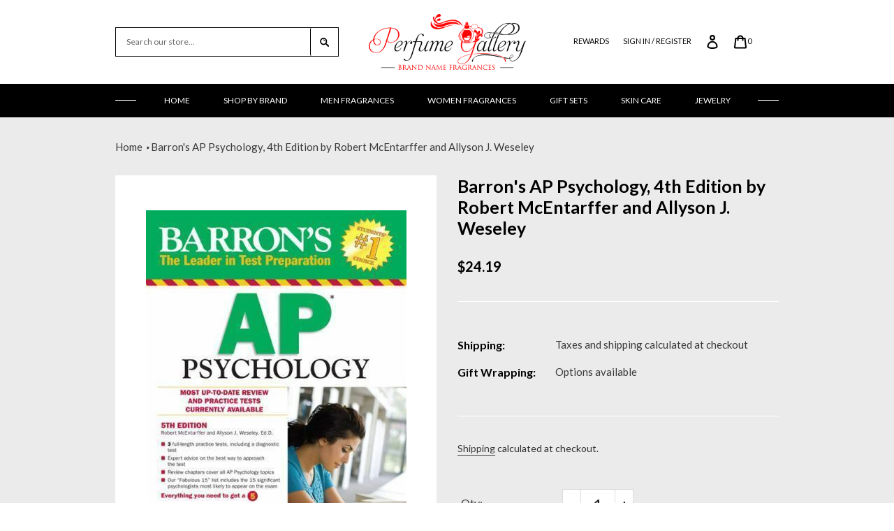

--- FILE ---
content_type: text/html; charset=utf-8
request_url: https://perfumeg.com/products/barrons-ap-psychology-4th-edition-by-robert-mcentarffer-and-allyson-j-weseley
body_size: 32274
content:
<!doctype html>
<html class="no-js" lang="en">
<head>
  <!-- Global site tag (gtag.js) - Google Analytics -->
<script async src="https://www.googletagmanager.com/gtag/js?id=G-D81BWJ64NM"></script>
<script>
  window.dataLayer = window.dataLayer || [];
  function gtag(){dataLayer.push(arguments);}
  gtag('js', new Date());

  gtag('config', 'G-D81BWJ64NM');
</script>
  <meta charset="utf-8">
  <meta http-equiv="X-UA-Compatible" content="IE=edge,chrome=1">
  <meta name="viewport" content="width=device-width,initial-scale=1">
  <meta name="theme-color" content="#ff0000">

  <link rel="preconnect" href="https://cdn.shopify.com" crossorigin>
  <link rel="preconnect" href="https://fonts.shopifycdn.com" crossorigin>
  <link rel="preconnect" href="https://monorail-edge.shopifysvc.com"><link rel="preload" href="//perfumeg.com/cdn/shop/t/5/assets/theme.css?v=136619971045174987231621329006" as="style">
  <link rel="preload" as="font" href="" type="font/woff2" crossorigin>
  <link rel="preload" as="font" href="" type="font/woff2" crossorigin>
  <link rel="preload" as="font" href="" type="font/woff2" crossorigin>
  <link rel="preload" href="//perfumeg.com/cdn/shop/t/5/assets/theme.js?v=89895764867676544731621329007" as="script">
  <link rel="preload" href="//perfumeg.com/cdn/shop/t/5/assets/lazysizes.js?v=63098554868324070131621329004" as="script">
  
    <link rel="stylesheet" type="text/css" href="https://cdnjs.cloudflare.com/ajax/libs/slick-carousel/1.9.0/slick.css"/>
<link rel="stylesheet" type="text/css" href="https://cdnjs.cloudflare.com/ajax/libs/slick-carousel/1.9.0/slick-theme.css"/><link rel="canonical" href="https://perfumeg.com/products/barrons-ap-psychology-4th-edition-by-robert-mcentarffer-and-allyson-j-weseley"><link rel="shortcut icon" href="//perfumeg.com/cdn/shop/files/FINAL_white_bg_32x32.jpg?v=1614304014" type="image/png"><title>Barron&#39;s AP Psychology, 4th Edition by Robert McEntarffer and Allyson 
&ndash; Perfume Gallery</title><meta name="description" content="Product Details New Fourth Edition. The book was purchased for AP exam but was never used. Is in Good condition. "><!-- /snippets/social-meta-tags.liquid -->


<meta property="og:site_name" content="Perfume Gallery">
<meta property="og:url" content="https://perfumeg.com/products/barrons-ap-psychology-4th-edition-by-robert-mcentarffer-and-allyson-j-weseley">
<meta property="og:title" content="Barron&#39;s AP Psychology, 4th Edition by Robert McEntarffer and Allyson ">
<meta property="og:type" content="product">
<meta property="og:description" content="Product Details New Fourth Edition. The book was purchased for AP exam but was never used. Is in Good condition. "><meta property="og:image" content="http://perfumeg.com/cdn/shop/products/57_7e93ca20-1fe2-42e6-89b8-cbbfdf72fcdc.jpg?v=1589856882">
  <meta property="og:image:secure_url" content="https://perfumeg.com/cdn/shop/products/57_7e93ca20-1fe2-42e6-89b8-cbbfdf72fcdc.jpg?v=1589856882">
  <meta property="og:image:width" content="373">
  <meta property="og:image:height" content="500">
  <meta property="og:price:amount" content="24.19">
  <meta property="og:price:currency" content="USD">



<meta name="twitter:card" content="summary_large_image">
<meta name="twitter:title" content="Barron&#39;s AP Psychology, 4th Edition by Robert McEntarffer and Allyson ">
<meta name="twitter:description" content="Product Details New Fourth Edition. The book was purchased for AP exam but was never used. Is in Good condition. ">

  
<style data-shopify>
:root {
    --color-text: #3a3a3a;
    --color-text-rgb: 58, 58, 58;
    --color-body-text: #333232;
    --color-sale-text: #EA0606;
    --color-small-button-text-border: #3a3a3a;
    --color-text-field: #ffffff;
    --color-text-field-text: #000000;
    --color-text-field-text-rgb: 0, 0, 0;

    --color-btn-primary: #ff0000;
    --color-btn-primary-darker: #cc0000;
    --color-btn-primary-text: #ffffff;

    --color-blankstate: rgba(51, 50, 50, 0.35);
    --color-blankstate-border: rgba(51, 50, 50, 0.2);
    --color-blankstate-background: rgba(51, 50, 50, 0.1);

    --color-text-focus:#606060;
    --color-overlay-text-focus:#e6e6e6;
    --color-btn-primary-focus:#cc0000;
    --color-btn-social-focus:#d2d2d2;
    --color-small-button-text-border-focus:#606060;
    --predictive-search-focus:#f2f2f2;

    --color-body: #ffffff;
    --color-bg: #ffffff;
    --color-bg-rgb: 255, 255, 255;
    --color-bg-alt: rgba(51, 50, 50, 0.05);
    --color-bg-currency-selector: rgba(51, 50, 50, 0.2);

    --color-overlay-title-text: #ffffff;
    --color-image-overlay: #685858;
    --color-image-overlay-rgb: 104, 88, 88;--opacity-image-overlay: 0.4;--hover-overlay-opacity: 0.8;

    --color-border: #ebebeb;
    --color-border-form: #cccccc;
    --color-border-form-darker: #b3b3b3;

    --svg-select-icon: url(//perfumeg.com/cdn/shop/t/5/assets/ico-select.svg?v=29003672709104678581621329031);
    --slick-img-url: url(//perfumeg.com/cdn/shop/t/5/assets/ajax-loader.gif?v=41356863302472015721621328995);

    --font-weight-body--bold: 700;
    --font-weight-body--bolder: 700;

    --font-stack-header: Helvetica, Arial, sans-serif;
    --font-style-header: normal;
    --font-weight-header: 700;

    --font-stack-body: Helvetica, Arial, sans-serif;
    --font-style-body: normal;
    --font-weight-body: 400;

    --font-size-header: 26;

    --font-size-base: 15;

    --font-h1-desktop: 35;
    --font-h1-mobile: 32;
    --font-h2-desktop: 20;
    --font-h2-mobile: 18;
    --font-h3-mobile: 20;
    --font-h4-desktop: 17;
    --font-h4-mobile: 15;
    --font-h5-desktop: 15;
    --font-h5-mobile: 13;
    --font-h6-desktop: 14;
    --font-h6-mobile: 12;

    --font-mega-title-large-desktop: 65;

    --font-rich-text-large: 17;
    --font-rich-text-small: 13;

    
--color-video-bg: #f2f2f2;

    
    --global-color-image-loader-primary: rgba(58, 58, 58, 0.06);
    --global-color-image-loader-secondary: rgba(58, 58, 58, 0.12);
  }
</style>


  <style>*,::after,::before{box-sizing:border-box}body{margin:0}body,html{background-color:var(--color-body)}body,button{font-size:calc(var(--font-size-base) * 1px);font-family:var(--font-stack-body);font-style:var(--font-style-body);font-weight:var(--font-weight-body);color:var(--color-text);line-height:1.5}body,button{-webkit-font-smoothing:antialiased;-webkit-text-size-adjust:100%}.border-bottom{border-bottom:1px solid var(--color-border)}.btn--link{background-color:transparent;border:0;margin:0;color:var(--color-text);text-align:left}.text-right{text-align:right}.icon{display:inline-block;width:20px;height:20px;vertical-align:middle;fill:currentColor}.icon__fallback-text,.visually-hidden{position:absolute!important;overflow:hidden;clip:rect(0 0 0 0);height:1px;width:1px;margin:-1px;padding:0;border:0}svg.icon:not(.icon--full-color) circle,svg.icon:not(.icon--full-color) ellipse,svg.icon:not(.icon--full-color) g,svg.icon:not(.icon--full-color) line,svg.icon:not(.icon--full-color) path,svg.icon:not(.icon--full-color) polygon,svg.icon:not(.icon--full-color) polyline,svg.icon:not(.icon--full-color) rect,symbol.icon:not(.icon--full-color) circle,symbol.icon:not(.icon--full-color) ellipse,symbol.icon:not(.icon--full-color) g,symbol.icon:not(.icon--full-color) line,symbol.icon:not(.icon--full-color) path,symbol.icon:not(.icon--full-color) polygon,symbol.icon:not(.icon--full-color) polyline,symbol.icon:not(.icon--full-color) rect{fill:inherit;stroke:inherit}li{list-style:none}.list--inline{padding:0;margin:0}.list--inline>li{display:inline-block;margin-bottom:0;vertical-align:middle}a{color:var(--color-text);text-decoration:none}.h1,.h2,h1,h2{margin:0 0 17.5px;font-family:var(--font-stack-header);font-style:var(--font-style-header);font-weight:var(--font-weight-header);line-height:1.2;overflow-wrap:break-word;word-wrap:break-word}.h1 a,.h2 a,h1 a,h2 a{color:inherit;text-decoration:none;font-weight:inherit}.h1,h1{font-size:calc(((var(--font-h1-desktop))/ (var(--font-size-base))) * 1em);text-transform:none;letter-spacing:0}@media only screen and (max-width:749px){.h1,h1{font-size:calc(((var(--font-h1-mobile))/ (var(--font-size-base))) * 1em)}}.h2,h2{font-size:calc(((var(--font-h2-desktop))/ (var(--font-size-base))) * 1em);text-transform:uppercase;letter-spacing:.1em}@media only screen and (max-width:749px){.h2,h2{font-size:calc(((var(--font-h2-mobile))/ (var(--font-size-base))) * 1em)}}p{color:var(--color-body-text);margin:0 0 19.44444px}@media only screen and (max-width:749px){p{font-size:calc(((var(--font-size-base) - 1)/ (var(--font-size-base))) * 1em)}}p:last-child{margin-bottom:0}@media only screen and (max-width:749px){.small--hide{display:none!important}}.grid{list-style:none;margin:0;padding:0;margin-left:-30px}.grid::after{content:'';display:table;clear:both}@media only screen and (max-width:749px){.grid{margin-left:-22px}}.grid::after{content:'';display:table;clear:both}.grid--no-gutters{margin-left:0}.grid--no-gutters .grid__item{padding-left:0}.grid--table{display:table;table-layout:fixed;width:100%}.grid--table>.grid__item{float:none;display:table-cell;vertical-align:middle}.grid__item{float:left;padding-left:30px;width:100%}@media only screen and (max-width:749px){.grid__item{padding-left:22px}}.grid__item[class*="--push"]{position:relative}@media only screen and (min-width:750px){.medium-up--one-quarter{width:25%}.medium-up--push-one-third{width:33.33%}.medium-up--one-half{width:50%}.medium-up--push-one-third{left:33.33%;position:relative}}.site-header{position:relative;background-color:var(--color-body)}@media only screen and (max-width:749px){.site-header{border-bottom:1px solid var(--color-border)}}@media only screen and (min-width:750px){.site-header{padding:0 55px}.site-header.logo--center{padding-top:30px}}.site-header__logo{margin:15px 0}.logo-align--center .site-header__logo{text-align:center;margin:0 auto}@media only screen and (max-width:749px){.logo-align--center .site-header__logo{text-align:left;margin:15px 0}}@media only screen and (max-width:749px){.site-header__logo{padding-left:22px;text-align:left}.site-header__logo img{margin:0}}.site-header__logo-link{display:inline-block;word-break:break-word}@media only screen and (min-width:750px){.logo-align--center .site-header__logo-link{margin:0 auto}}.site-header__logo-image{display:block}@media only screen and (min-width:750px){.site-header__logo-image{margin:0 auto}}.site-header__logo-image img{width:100%}.site-header__logo-image--centered img{margin:0 auto}.site-header__logo img{display:block}.site-header__icons{position:relative;white-space:nowrap}@media only screen and (max-width:749px){.site-header__icons{width:auto;padding-right:13px}.site-header__icons .btn--link,.site-header__icons .site-header__cart{font-size:calc(((var(--font-size-base))/ (var(--font-size-base))) * 1em)}}.site-header__icons-wrapper{position:relative;display:-webkit-flex;display:-ms-flexbox;display:flex;width:100%;-ms-flex-align:center;-webkit-align-items:center;-moz-align-items:center;-ms-align-items:center;-o-align-items:center;align-items:center;-webkit-justify-content:flex-end;-ms-justify-content:flex-end;justify-content:flex-end}.site-header__account,.site-header__cart,.site-header__search{position:relative}.site-header__search.site-header__icon{display:none}@media only screen and (min-width:1400px){.site-header__search.site-header__icon{display:block}}.site-header__search-toggle{display:block}@media only screen and (min-width:750px){.site-header__account,.site-header__cart{padding:10px 11px}}.site-header__cart-title,.site-header__search-title{position:absolute!important;overflow:hidden;clip:rect(0 0 0 0);height:1px;width:1px;margin:-1px;padding:0;border:0;display:block;vertical-align:middle}.site-header__cart-title{margin-right:3px}.site-header__cart-count{display:flex;align-items:center;justify-content:center;position:absolute;right:.4rem;top:.2rem;font-weight:700;background-color:var(--color-btn-primary);color:var(--color-btn-primary-text);border-radius:50%;min-width:1em;height:1em}.site-header__cart-count span{font-family:HelveticaNeue,"Helvetica Neue",Helvetica,Arial,sans-serif;font-size:calc(11em / 16);line-height:1}@media only screen and (max-width:749px){.site-header__cart-count{top:calc(7em / 16);right:0;border-radius:50%;min-width:calc(19em / 16);height:calc(19em / 16)}}@media only screen and (max-width:749px){.site-header__cart-count span{padding:.25em calc(6em / 16);font-size:12px}}.site-header__menu{display:none}@media only screen and (max-width:749px){.site-header__icon{display:inline-block;vertical-align:middle;padding:10px 11px;margin:0}}@media only screen and (min-width:750px){.site-header__icon .icon-search{margin-right:3px}}.announcement-bar{z-index:10;position:relative;text-align:center;border-bottom:1px solid transparent;padding:2px}.announcement-bar__link{display:block}.announcement-bar__message{display:block;padding:11px 22px;font-size:calc(((16)/ (var(--font-size-base))) * 1em);font-weight:var(--font-weight-header)}@media only screen and (min-width:750px){.announcement-bar__message{padding-left:55px;padding-right:55px}}.site-nav{position:relative;padding:0;text-align:center;margin:25px 0}.site-nav a{padding:3px 10px}.site-nav__link{display:block;white-space:nowrap}.site-nav--centered .site-nav__link{padding-top:0}.site-nav__link .icon-chevron-down{width:calc(8em / 16);height:calc(8em / 16);margin-left:.5rem}.site-nav__label{border-bottom:1px solid transparent}.site-nav__link--active .site-nav__label{border-bottom-color:var(--color-text)}.site-nav__link--button{border:none;background-color:transparent;padding:3px 10px}.site-header__mobile-nav{z-index:11;position:relative;background-color:var(--color-body)}@media only screen and (max-width:749px){.site-header__mobile-nav{display:-webkit-flex;display:-ms-flexbox;display:flex;width:100%;-ms-flex-align:center;-webkit-align-items:center;-moz-align-items:center;-ms-align-items:center;-o-align-items:center;align-items:center}}.mobile-nav--open .icon-close{display:none}.main-content{opacity:0}.main-content .shopify-section{display:none}.main-content .shopify-section:first-child{display:inherit}.critical-hidden{display:none}</style>

  <script>
    window.performance.mark('debut:theme_stylesheet_loaded.start');

    function onLoadStylesheet() {
      performance.mark('debut:theme_stylesheet_loaded.end');
      performance.measure('debut:theme_stylesheet_loaded', 'debut:theme_stylesheet_loaded.start', 'debut:theme_stylesheet_loaded.end');

      var url = "//perfumeg.com/cdn/shop/t/5/assets/theme.css?v=136619971045174987231621329006";
      var link = document.querySelector('link[href="' + url + '"]');
      link.loaded = true;
      link.dispatchEvent(new Event('load'));
    }
  </script>

  <link rel="stylesheet" href="//perfumeg.com/cdn/shop/t/5/assets/theme.css?v=136619971045174987231621329006" type="text/css" media="print" onload="this.media='all';onLoadStylesheet()">

  <style>
    
    
    
    
    
    
  </style>

  <script>
    var theme = {
      breakpoints: {
        medium: 750,
        large: 990,
        widescreen: 1400
      },
      strings: {
        addToCart: "Add to cart",
        soldOut: "Sold out",
        unavailable: "Unavailable",
        regularPrice: "Regular price",
        salePrice: "Sale price",
        sale: "Sale",
        fromLowestPrice: "from [price]",
        vendor: "Vendor",
        showMore: "Show More",
        showLess: "Show Less",
        searchFor: "Search for",
        addressError: "Error looking up that address",
        addressNoResults: "No results for that address",
        addressQueryLimit: "You have exceeded the Google API usage limit. Consider upgrading to a \u003ca href=\"https:\/\/developers.google.com\/maps\/premium\/usage-limits\"\u003ePremium Plan\u003c\/a\u003e.",
        authError: "There was a problem authenticating your Google Maps account.",
        newWindow: "Opens in a new window.",
        external: "Opens external website.",
        newWindowExternal: "Opens external website in a new window.",
        removeLabel: "Remove [product]",
        update: "Update",
        quantity: "Quantity",
        discountedTotal: "Discounted total",
        regularTotal: "Regular total",
        priceColumn: "See Price column for discount details.",
        quantityMinimumMessage: "Quantity must be 1 or more",
        cartError: "There was an error while updating your cart. Please try again.",
        removedItemMessage: "Removed \u003cspan class=\"cart__removed-product-details\"\u003e([quantity]) [link]\u003c\/span\u003e from your cart.",
        unitPrice: "Unit price",
        unitPriceSeparator: "per",
        oneCartCount: "1 item",
        otherCartCount: "[count] items",
        quantityLabel: "Quantity: [count]",
        products: "Products",
        loading: "Loading",
        number_of_results: "[result_number] of [results_count]",
        number_of_results_found: "[results_count] results found",
        one_result_found: "1 result found"
      },
      moneyFormat: "${{amount}}",
      moneyFormatWithCurrency: "${{amount}} USD",
      settings: {
        predictiveSearchEnabled: true,
        predictiveSearchShowPrice: false,
        predictiveSearchShowVendor: false
      },
      stylesheet: "//perfumeg.com/cdn/shop/t/5/assets/theme.css?v=136619971045174987231621329006"
    }

    document.documentElement.className = document.documentElement.className.replace('no-js', 'js');
  </script><script src="//perfumeg.com/cdn/shop/t/5/assets/theme.js?v=89895764867676544731621329007" defer="defer"></script>
  <script src="//perfumeg.com/cdn/shop/t/5/assets/lazysizes.js?v=63098554868324070131621329004" async="async"></script>

  <script type="text/javascript">
    if (window.MSInputMethodContext && document.documentMode) {
      var scripts = document.getElementsByTagName('script')[0];
      var polyfill = document.createElement("script");
      polyfill.defer = true;
      polyfill.src = "//perfumeg.com/cdn/shop/t/5/assets/ie11CustomProperties.min.js?v=146208399201472936201621329002";

      scripts.parentNode.insertBefore(polyfill, scripts);
    }
  </script>
<link href="//perfumeg.com/cdn/shop/t/5/assets/custom.css?v=61078035319779533081622440925" rel="stylesheet" type="text/css" media="all" />
  <script>window.performance && window.performance.mark && window.performance.mark('shopify.content_for_header.start');</script><meta name="google-site-verification" content="bLr2az90b84jjlOTbpdMmXzEynvGtjyg0MtrzwKGUzw">
<meta name="facebook-domain-verification" content="e1s4f4n9t2epdbblmph0ru9czznth4">
<meta id="shopify-digital-wallet" name="shopify-digital-wallet" content="/27008914/digital_wallets/dialog">
<meta name="shopify-checkout-api-token" content="1be8fe41ab6e1ed2c6dba227289e724a">
<meta id="in-context-paypal-metadata" data-shop-id="27008914" data-venmo-supported="false" data-environment="production" data-locale="en_US" data-paypal-v4="true" data-currency="USD">
<link rel="alternate" type="application/json+oembed" href="https://perfumeg.com/products/barrons-ap-psychology-4th-edition-by-robert-mcentarffer-and-allyson-j-weseley.oembed">
<script async="async" src="/checkouts/internal/preloads.js?locale=en-US"></script>
<link rel="preconnect" href="https://shop.app" crossorigin="anonymous">
<script async="async" src="https://shop.app/checkouts/internal/preloads.js?locale=en-US&shop_id=27008914" crossorigin="anonymous"></script>
<script id="apple-pay-shop-capabilities" type="application/json">{"shopId":27008914,"countryCode":"US","currencyCode":"USD","merchantCapabilities":["supports3DS"],"merchantId":"gid:\/\/shopify\/Shop\/27008914","merchantName":"Perfume Gallery","requiredBillingContactFields":["postalAddress","email"],"requiredShippingContactFields":["postalAddress","email"],"shippingType":"shipping","supportedNetworks":["visa","masterCard","amex","discover","elo","jcb"],"total":{"type":"pending","label":"Perfume Gallery","amount":"1.00"},"shopifyPaymentsEnabled":true,"supportsSubscriptions":true}</script>
<script id="shopify-features" type="application/json">{"accessToken":"1be8fe41ab6e1ed2c6dba227289e724a","betas":["rich-media-storefront-analytics"],"domain":"perfumeg.com","predictiveSearch":true,"shopId":27008914,"locale":"en"}</script>
<script>var Shopify = Shopify || {};
Shopify.shop = "perfume-gallery-co.myshopify.com";
Shopify.locale = "en";
Shopify.currency = {"active":"USD","rate":"1.0"};
Shopify.country = "US";
Shopify.theme = {"name":"Perfume Gallery New Design (2021)","id":120256725035,"schema_name":"Debut","schema_version":"17.12.0","theme_store_id":null,"role":"main"};
Shopify.theme.handle = "null";
Shopify.theme.style = {"id":null,"handle":null};
Shopify.cdnHost = "perfumeg.com/cdn";
Shopify.routes = Shopify.routes || {};
Shopify.routes.root = "/";</script>
<script type="module">!function(o){(o.Shopify=o.Shopify||{}).modules=!0}(window);</script>
<script>!function(o){function n(){var o=[];function n(){o.push(Array.prototype.slice.apply(arguments))}return n.q=o,n}var t=o.Shopify=o.Shopify||{};t.loadFeatures=n(),t.autoloadFeatures=n()}(window);</script>
<script>
  window.ShopifyPay = window.ShopifyPay || {};
  window.ShopifyPay.apiHost = "shop.app\/pay";
  window.ShopifyPay.redirectState = null;
</script>
<script id="shop-js-analytics" type="application/json">{"pageType":"product"}</script>
<script defer="defer" async type="module" src="//perfumeg.com/cdn/shopifycloud/shop-js/modules/v2/client.init-shop-cart-sync_C5BV16lS.en.esm.js"></script>
<script defer="defer" async type="module" src="//perfumeg.com/cdn/shopifycloud/shop-js/modules/v2/chunk.common_CygWptCX.esm.js"></script>
<script type="module">
  await import("//perfumeg.com/cdn/shopifycloud/shop-js/modules/v2/client.init-shop-cart-sync_C5BV16lS.en.esm.js");
await import("//perfumeg.com/cdn/shopifycloud/shop-js/modules/v2/chunk.common_CygWptCX.esm.js");

  window.Shopify.SignInWithShop?.initShopCartSync?.({"fedCMEnabled":true,"windoidEnabled":true});

</script>
<script defer="defer" async type="module" src="//perfumeg.com/cdn/shopifycloud/shop-js/modules/v2/client.payment-terms_CZxnsJam.en.esm.js"></script>
<script defer="defer" async type="module" src="//perfumeg.com/cdn/shopifycloud/shop-js/modules/v2/chunk.common_CygWptCX.esm.js"></script>
<script defer="defer" async type="module" src="//perfumeg.com/cdn/shopifycloud/shop-js/modules/v2/chunk.modal_D71HUcav.esm.js"></script>
<script type="module">
  await import("//perfumeg.com/cdn/shopifycloud/shop-js/modules/v2/client.payment-terms_CZxnsJam.en.esm.js");
await import("//perfumeg.com/cdn/shopifycloud/shop-js/modules/v2/chunk.common_CygWptCX.esm.js");
await import("//perfumeg.com/cdn/shopifycloud/shop-js/modules/v2/chunk.modal_D71HUcav.esm.js");

  
</script>
<script>
  window.Shopify = window.Shopify || {};
  if (!window.Shopify.featureAssets) window.Shopify.featureAssets = {};
  window.Shopify.featureAssets['shop-js'] = {"shop-cart-sync":["modules/v2/client.shop-cart-sync_ZFArdW7E.en.esm.js","modules/v2/chunk.common_CygWptCX.esm.js"],"init-fed-cm":["modules/v2/client.init-fed-cm_CmiC4vf6.en.esm.js","modules/v2/chunk.common_CygWptCX.esm.js"],"shop-button":["modules/v2/client.shop-button_tlx5R9nI.en.esm.js","modules/v2/chunk.common_CygWptCX.esm.js"],"shop-cash-offers":["modules/v2/client.shop-cash-offers_DOA2yAJr.en.esm.js","modules/v2/chunk.common_CygWptCX.esm.js","modules/v2/chunk.modal_D71HUcav.esm.js"],"init-windoid":["modules/v2/client.init-windoid_sURxWdc1.en.esm.js","modules/v2/chunk.common_CygWptCX.esm.js"],"shop-toast-manager":["modules/v2/client.shop-toast-manager_ClPi3nE9.en.esm.js","modules/v2/chunk.common_CygWptCX.esm.js"],"init-shop-email-lookup-coordinator":["modules/v2/client.init-shop-email-lookup-coordinator_B8hsDcYM.en.esm.js","modules/v2/chunk.common_CygWptCX.esm.js"],"init-shop-cart-sync":["modules/v2/client.init-shop-cart-sync_C5BV16lS.en.esm.js","modules/v2/chunk.common_CygWptCX.esm.js"],"avatar":["modules/v2/client.avatar_BTnouDA3.en.esm.js"],"pay-button":["modules/v2/client.pay-button_FdsNuTd3.en.esm.js","modules/v2/chunk.common_CygWptCX.esm.js"],"init-customer-accounts":["modules/v2/client.init-customer-accounts_DxDtT_ad.en.esm.js","modules/v2/client.shop-login-button_C5VAVYt1.en.esm.js","modules/v2/chunk.common_CygWptCX.esm.js","modules/v2/chunk.modal_D71HUcav.esm.js"],"init-shop-for-new-customer-accounts":["modules/v2/client.init-shop-for-new-customer-accounts_ChsxoAhi.en.esm.js","modules/v2/client.shop-login-button_C5VAVYt1.en.esm.js","modules/v2/chunk.common_CygWptCX.esm.js","modules/v2/chunk.modal_D71HUcav.esm.js"],"shop-login-button":["modules/v2/client.shop-login-button_C5VAVYt1.en.esm.js","modules/v2/chunk.common_CygWptCX.esm.js","modules/v2/chunk.modal_D71HUcav.esm.js"],"init-customer-accounts-sign-up":["modules/v2/client.init-customer-accounts-sign-up_CPSyQ0Tj.en.esm.js","modules/v2/client.shop-login-button_C5VAVYt1.en.esm.js","modules/v2/chunk.common_CygWptCX.esm.js","modules/v2/chunk.modal_D71HUcav.esm.js"],"shop-follow-button":["modules/v2/client.shop-follow-button_Cva4Ekp9.en.esm.js","modules/v2/chunk.common_CygWptCX.esm.js","modules/v2/chunk.modal_D71HUcav.esm.js"],"checkout-modal":["modules/v2/client.checkout-modal_BPM8l0SH.en.esm.js","modules/v2/chunk.common_CygWptCX.esm.js","modules/v2/chunk.modal_D71HUcav.esm.js"],"lead-capture":["modules/v2/client.lead-capture_Bi8yE_yS.en.esm.js","modules/v2/chunk.common_CygWptCX.esm.js","modules/v2/chunk.modal_D71HUcav.esm.js"],"shop-login":["modules/v2/client.shop-login_D6lNrXab.en.esm.js","modules/v2/chunk.common_CygWptCX.esm.js","modules/v2/chunk.modal_D71HUcav.esm.js"],"payment-terms":["modules/v2/client.payment-terms_CZxnsJam.en.esm.js","modules/v2/chunk.common_CygWptCX.esm.js","modules/v2/chunk.modal_D71HUcav.esm.js"]};
</script>
<script>(function() {
  var isLoaded = false;
  function asyncLoad() {
    if (isLoaded) return;
    isLoaded = true;
    var urls = ["https:\/\/cdn.opinew.com\/shop-widgets\/static\/js\/review.9b0faf83.js?shop=perfume-gallery-co.myshopify.com","https:\/\/www.improvedcontactform.com\/icf.js?shop=perfume-gallery-co.myshopify.com","https:\/\/bingshoppingtool-t2app-prod.trafficmanager.net\/uet\/tracking_script?shop=perfume-gallery-co.myshopify.com","https:\/\/trust.conversionbear.com\/script?app=trust_badge\u0026shop=perfume-gallery-co.myshopify.com","https:\/\/upsell.conversionbear.com\/script?app=upsell\u0026shop=perfume-gallery-co.myshopify.com","https:\/\/cdn.nfcube.com\/instafeed-79271e8a303e04c0a0e690f07e5c7dee.js?shop=perfume-gallery-co.myshopify.com"];
    for (var i = 0; i < urls.length; i++) {
      var s = document.createElement('script');
      s.type = 'text/javascript';
      s.async = true;
      s.src = urls[i];
      var x = document.getElementsByTagName('script')[0];
      x.parentNode.insertBefore(s, x);
    }
  };
  if(window.attachEvent) {
    window.attachEvent('onload', asyncLoad);
  } else {
    window.addEventListener('load', asyncLoad, false);
  }
})();</script>
<script id="__st">var __st={"a":27008914,"offset":-18000,"reqid":"81607ddb-35ac-46ce-bdc7-e75c25063f8e-1768704081","pageurl":"perfumeg.com\/products\/barrons-ap-psychology-4th-edition-by-robert-mcentarffer-and-allyson-j-weseley","u":"0135ad8ba375","p":"product","rtyp":"product","rid":4433016225835};</script>
<script>window.ShopifyPaypalV4VisibilityTracking = true;</script>
<script id="captcha-bootstrap">!function(){'use strict';const t='contact',e='account',n='new_comment',o=[[t,t],['blogs',n],['comments',n],[t,'customer']],c=[[e,'customer_login'],[e,'guest_login'],[e,'recover_customer_password'],[e,'create_customer']],r=t=>t.map((([t,e])=>`form[action*='/${t}']:not([data-nocaptcha='true']) input[name='form_type'][value='${e}']`)).join(','),a=t=>()=>t?[...document.querySelectorAll(t)].map((t=>t.form)):[];function s(){const t=[...o],e=r(t);return a(e)}const i='password',u='form_key',d=['recaptcha-v3-token','g-recaptcha-response','h-captcha-response',i],f=()=>{try{return window.sessionStorage}catch{return}},m='__shopify_v',_=t=>t.elements[u];function p(t,e,n=!1){try{const o=window.sessionStorage,c=JSON.parse(o.getItem(e)),{data:r}=function(t){const{data:e,action:n}=t;return t[m]||n?{data:e,action:n}:{data:t,action:n}}(c);for(const[e,n]of Object.entries(r))t.elements[e]&&(t.elements[e].value=n);n&&o.removeItem(e)}catch(o){console.error('form repopulation failed',{error:o})}}const l='form_type',E='cptcha';function T(t){t.dataset[E]=!0}const w=window,h=w.document,L='Shopify',v='ce_forms',y='captcha';let A=!1;((t,e)=>{const n=(g='f06e6c50-85a8-45c8-87d0-21a2b65856fe',I='https://cdn.shopify.com/shopifycloud/storefront-forms-hcaptcha/ce_storefront_forms_captcha_hcaptcha.v1.5.2.iife.js',D={infoText:'Protected by hCaptcha',privacyText:'Privacy',termsText:'Terms'},(t,e,n)=>{const o=w[L][v],c=o.bindForm;if(c)return c(t,g,e,D).then(n);var r;o.q.push([[t,g,e,D],n]),r=I,A||(h.body.append(Object.assign(h.createElement('script'),{id:'captcha-provider',async:!0,src:r})),A=!0)});var g,I,D;w[L]=w[L]||{},w[L][v]=w[L][v]||{},w[L][v].q=[],w[L][y]=w[L][y]||{},w[L][y].protect=function(t,e){n(t,void 0,e),T(t)},Object.freeze(w[L][y]),function(t,e,n,w,h,L){const[v,y,A,g]=function(t,e,n){const i=e?o:[],u=t?c:[],d=[...i,...u],f=r(d),m=r(i),_=r(d.filter((([t,e])=>n.includes(e))));return[a(f),a(m),a(_),s()]}(w,h,L),I=t=>{const e=t.target;return e instanceof HTMLFormElement?e:e&&e.form},D=t=>v().includes(t);t.addEventListener('submit',(t=>{const e=I(t);if(!e)return;const n=D(e)&&!e.dataset.hcaptchaBound&&!e.dataset.recaptchaBound,o=_(e),c=g().includes(e)&&(!o||!o.value);(n||c)&&t.preventDefault(),c&&!n&&(function(t){try{if(!f())return;!function(t){const e=f();if(!e)return;const n=_(t);if(!n)return;const o=n.value;o&&e.removeItem(o)}(t);const e=Array.from(Array(32),(()=>Math.random().toString(36)[2])).join('');!function(t,e){_(t)||t.append(Object.assign(document.createElement('input'),{type:'hidden',name:u})),t.elements[u].value=e}(t,e),function(t,e){const n=f();if(!n)return;const o=[...t.querySelectorAll(`input[type='${i}']`)].map((({name:t})=>t)),c=[...d,...o],r={};for(const[a,s]of new FormData(t).entries())c.includes(a)||(r[a]=s);n.setItem(e,JSON.stringify({[m]:1,action:t.action,data:r}))}(t,e)}catch(e){console.error('failed to persist form',e)}}(e),e.submit())}));const S=(t,e)=>{t&&!t.dataset[E]&&(n(t,e.some((e=>e===t))),T(t))};for(const o of['focusin','change'])t.addEventListener(o,(t=>{const e=I(t);D(e)&&S(e,y())}));const B=e.get('form_key'),M=e.get(l),P=B&&M;t.addEventListener('DOMContentLoaded',(()=>{const t=y();if(P)for(const e of t)e.elements[l].value===M&&p(e,B);[...new Set([...A(),...v().filter((t=>'true'===t.dataset.shopifyCaptcha))])].forEach((e=>S(e,t)))}))}(h,new URLSearchParams(w.location.search),n,t,e,['guest_login'])})(!0,!0)}();</script>
<script integrity="sha256-4kQ18oKyAcykRKYeNunJcIwy7WH5gtpwJnB7kiuLZ1E=" data-source-attribution="shopify.loadfeatures" defer="defer" src="//perfumeg.com/cdn/shopifycloud/storefront/assets/storefront/load_feature-a0a9edcb.js" crossorigin="anonymous"></script>
<script crossorigin="anonymous" defer="defer" src="//perfumeg.com/cdn/shopifycloud/storefront/assets/shopify_pay/storefront-65b4c6d7.js?v=20250812"></script>
<script data-source-attribution="shopify.dynamic_checkout.dynamic.init">var Shopify=Shopify||{};Shopify.PaymentButton=Shopify.PaymentButton||{isStorefrontPortableWallets:!0,init:function(){window.Shopify.PaymentButton.init=function(){};var t=document.createElement("script");t.src="https://perfumeg.com/cdn/shopifycloud/portable-wallets/latest/portable-wallets.en.js",t.type="module",document.head.appendChild(t)}};
</script>
<script data-source-attribution="shopify.dynamic_checkout.buyer_consent">
  function portableWalletsHideBuyerConsent(e){var t=document.getElementById("shopify-buyer-consent"),n=document.getElementById("shopify-subscription-policy-button");t&&n&&(t.classList.add("hidden"),t.setAttribute("aria-hidden","true"),n.removeEventListener("click",e))}function portableWalletsShowBuyerConsent(e){var t=document.getElementById("shopify-buyer-consent"),n=document.getElementById("shopify-subscription-policy-button");t&&n&&(t.classList.remove("hidden"),t.removeAttribute("aria-hidden"),n.addEventListener("click",e))}window.Shopify?.PaymentButton&&(window.Shopify.PaymentButton.hideBuyerConsent=portableWalletsHideBuyerConsent,window.Shopify.PaymentButton.showBuyerConsent=portableWalletsShowBuyerConsent);
</script>
<script data-source-attribution="shopify.dynamic_checkout.cart.bootstrap">document.addEventListener("DOMContentLoaded",(function(){function t(){return document.querySelector("shopify-accelerated-checkout-cart, shopify-accelerated-checkout")}if(t())Shopify.PaymentButton.init();else{new MutationObserver((function(e,n){t()&&(Shopify.PaymentButton.init(),n.disconnect())})).observe(document.body,{childList:!0,subtree:!0})}}));
</script>
<link id="shopify-accelerated-checkout-styles" rel="stylesheet" media="screen" href="https://perfumeg.com/cdn/shopifycloud/portable-wallets/latest/accelerated-checkout-backwards-compat.css" crossorigin="anonymous">
<style id="shopify-accelerated-checkout-cart">
        #shopify-buyer-consent {
  margin-top: 1em;
  display: inline-block;
  width: 100%;
}

#shopify-buyer-consent.hidden {
  display: none;
}

#shopify-subscription-policy-button {
  background: none;
  border: none;
  padding: 0;
  text-decoration: underline;
  font-size: inherit;
  cursor: pointer;
}

#shopify-subscription-policy-button::before {
  box-shadow: none;
}

      </style>

<script>window.performance && window.performance.mark && window.performance.mark('shopify.content_for_header.end');</script>

	<script>var loox_global_hash = '1752234291701';</script><style>.loox-reviews-default { max-width: 1200px; margin: 0 auto; }</style>
  <script src="https://cdnjs.cloudflare.com/ajax/libs/jquery/3.5.1/jquery.min.js" integrity="sha512-bLT0Qm9VnAYZDflyKcBaQ2gg0hSYNQrJ8RilYldYQ1FxQYoCLtUjuuRuZo+fjqhx/qtq/1itJ0C2ejDxltZVFg==" crossorigin="anonymous"></script>
  <div id="shopify-section-filter-menu-settings" class="shopify-section"><style type="text/css">
/*  Filter Menu Color and Image Section CSS */</style>
<link href="//perfumeg.com/cdn/shop/t/5/assets/filter-menu.scss.css?v=101943313960007478111703112416" rel="stylesheet" type="text/css" media="all" />
<script src="//perfumeg.com/cdn/shop/t/5/assets/filter-menu.js?v=7351565135151508691622005367" type="text/javascript"></script>




</div>
<link href="https://monorail-edge.shopifysvc.com" rel="dns-prefetch">
<script>(function(){if ("sendBeacon" in navigator && "performance" in window) {try {var session_token_from_headers = performance.getEntriesByType('navigation')[0].serverTiming.find(x => x.name == '_s').description;} catch {var session_token_from_headers = undefined;}var session_cookie_matches = document.cookie.match(/_shopify_s=([^;]*)/);var session_token_from_cookie = session_cookie_matches && session_cookie_matches.length === 2 ? session_cookie_matches[1] : "";var session_token = session_token_from_headers || session_token_from_cookie || "";function handle_abandonment_event(e) {var entries = performance.getEntries().filter(function(entry) {return /monorail-edge.shopifysvc.com/.test(entry.name);});if (!window.abandonment_tracked && entries.length === 0) {window.abandonment_tracked = true;var currentMs = Date.now();var navigation_start = performance.timing.navigationStart;var payload = {shop_id: 27008914,url: window.location.href,navigation_start,duration: currentMs - navigation_start,session_token,page_type: "product"};window.navigator.sendBeacon("https://monorail-edge.shopifysvc.com/v1/produce", JSON.stringify({schema_id: "online_store_buyer_site_abandonment/1.1",payload: payload,metadata: {event_created_at_ms: currentMs,event_sent_at_ms: currentMs}}));}}window.addEventListener('pagehide', handle_abandonment_event);}}());</script>
<script id="web-pixels-manager-setup">(function e(e,d,r,n,o){if(void 0===o&&(o={}),!Boolean(null===(a=null===(i=window.Shopify)||void 0===i?void 0:i.analytics)||void 0===a?void 0:a.replayQueue)){var i,a;window.Shopify=window.Shopify||{};var t=window.Shopify;t.analytics=t.analytics||{};var s=t.analytics;s.replayQueue=[],s.publish=function(e,d,r){return s.replayQueue.push([e,d,r]),!0};try{self.performance.mark("wpm:start")}catch(e){}var l=function(){var e={modern:/Edge?\/(1{2}[4-9]|1[2-9]\d|[2-9]\d{2}|\d{4,})\.\d+(\.\d+|)|Firefox\/(1{2}[4-9]|1[2-9]\d|[2-9]\d{2}|\d{4,})\.\d+(\.\d+|)|Chrom(ium|e)\/(9{2}|\d{3,})\.\d+(\.\d+|)|(Maci|X1{2}).+ Version\/(15\.\d+|(1[6-9]|[2-9]\d|\d{3,})\.\d+)([,.]\d+|)( \(\w+\)|)( Mobile\/\w+|) Safari\/|Chrome.+OPR\/(9{2}|\d{3,})\.\d+\.\d+|(CPU[ +]OS|iPhone[ +]OS|CPU[ +]iPhone|CPU IPhone OS|CPU iPad OS)[ +]+(15[._]\d+|(1[6-9]|[2-9]\d|\d{3,})[._]\d+)([._]\d+|)|Android:?[ /-](13[3-9]|1[4-9]\d|[2-9]\d{2}|\d{4,})(\.\d+|)(\.\d+|)|Android.+Firefox\/(13[5-9]|1[4-9]\d|[2-9]\d{2}|\d{4,})\.\d+(\.\d+|)|Android.+Chrom(ium|e)\/(13[3-9]|1[4-9]\d|[2-9]\d{2}|\d{4,})\.\d+(\.\d+|)|SamsungBrowser\/([2-9]\d|\d{3,})\.\d+/,legacy:/Edge?\/(1[6-9]|[2-9]\d|\d{3,})\.\d+(\.\d+|)|Firefox\/(5[4-9]|[6-9]\d|\d{3,})\.\d+(\.\d+|)|Chrom(ium|e)\/(5[1-9]|[6-9]\d|\d{3,})\.\d+(\.\d+|)([\d.]+$|.*Safari\/(?![\d.]+ Edge\/[\d.]+$))|(Maci|X1{2}).+ Version\/(10\.\d+|(1[1-9]|[2-9]\d|\d{3,})\.\d+)([,.]\d+|)( \(\w+\)|)( Mobile\/\w+|) Safari\/|Chrome.+OPR\/(3[89]|[4-9]\d|\d{3,})\.\d+\.\d+|(CPU[ +]OS|iPhone[ +]OS|CPU[ +]iPhone|CPU IPhone OS|CPU iPad OS)[ +]+(10[._]\d+|(1[1-9]|[2-9]\d|\d{3,})[._]\d+)([._]\d+|)|Android:?[ /-](13[3-9]|1[4-9]\d|[2-9]\d{2}|\d{4,})(\.\d+|)(\.\d+|)|Mobile Safari.+OPR\/([89]\d|\d{3,})\.\d+\.\d+|Android.+Firefox\/(13[5-9]|1[4-9]\d|[2-9]\d{2}|\d{4,})\.\d+(\.\d+|)|Android.+Chrom(ium|e)\/(13[3-9]|1[4-9]\d|[2-9]\d{2}|\d{4,})\.\d+(\.\d+|)|Android.+(UC? ?Browser|UCWEB|U3)[ /]?(15\.([5-9]|\d{2,})|(1[6-9]|[2-9]\d|\d{3,})\.\d+)\.\d+|SamsungBrowser\/(5\.\d+|([6-9]|\d{2,})\.\d+)|Android.+MQ{2}Browser\/(14(\.(9|\d{2,})|)|(1[5-9]|[2-9]\d|\d{3,})(\.\d+|))(\.\d+|)|K[Aa][Ii]OS\/(3\.\d+|([4-9]|\d{2,})\.\d+)(\.\d+|)/},d=e.modern,r=e.legacy,n=navigator.userAgent;return n.match(d)?"modern":n.match(r)?"legacy":"unknown"}(),u="modern"===l?"modern":"legacy",c=(null!=n?n:{modern:"",legacy:""})[u],f=function(e){return[e.baseUrl,"/wpm","/b",e.hashVersion,"modern"===e.buildTarget?"m":"l",".js"].join("")}({baseUrl:d,hashVersion:r,buildTarget:u}),m=function(e){var d=e.version,r=e.bundleTarget,n=e.surface,o=e.pageUrl,i=e.monorailEndpoint;return{emit:function(e){var a=e.status,t=e.errorMsg,s=(new Date).getTime(),l=JSON.stringify({metadata:{event_sent_at_ms:s},events:[{schema_id:"web_pixels_manager_load/3.1",payload:{version:d,bundle_target:r,page_url:o,status:a,surface:n,error_msg:t},metadata:{event_created_at_ms:s}}]});if(!i)return console&&console.warn&&console.warn("[Web Pixels Manager] No Monorail endpoint provided, skipping logging."),!1;try{return self.navigator.sendBeacon.bind(self.navigator)(i,l)}catch(e){}var u=new XMLHttpRequest;try{return u.open("POST",i,!0),u.setRequestHeader("Content-Type","text/plain"),u.send(l),!0}catch(e){return console&&console.warn&&console.warn("[Web Pixels Manager] Got an unhandled error while logging to Monorail."),!1}}}}({version:r,bundleTarget:l,surface:e.surface,pageUrl:self.location.href,monorailEndpoint:e.monorailEndpoint});try{o.browserTarget=l,function(e){var d=e.src,r=e.async,n=void 0===r||r,o=e.onload,i=e.onerror,a=e.sri,t=e.scriptDataAttributes,s=void 0===t?{}:t,l=document.createElement("script"),u=document.querySelector("head"),c=document.querySelector("body");if(l.async=n,l.src=d,a&&(l.integrity=a,l.crossOrigin="anonymous"),s)for(var f in s)if(Object.prototype.hasOwnProperty.call(s,f))try{l.dataset[f]=s[f]}catch(e){}if(o&&l.addEventListener("load",o),i&&l.addEventListener("error",i),u)u.appendChild(l);else{if(!c)throw new Error("Did not find a head or body element to append the script");c.appendChild(l)}}({src:f,async:!0,onload:function(){if(!function(){var e,d;return Boolean(null===(d=null===(e=window.Shopify)||void 0===e?void 0:e.analytics)||void 0===d?void 0:d.initialized)}()){var d=window.webPixelsManager.init(e)||void 0;if(d){var r=window.Shopify.analytics;r.replayQueue.forEach((function(e){var r=e[0],n=e[1],o=e[2];d.publishCustomEvent(r,n,o)})),r.replayQueue=[],r.publish=d.publishCustomEvent,r.visitor=d.visitor,r.initialized=!0}}},onerror:function(){return m.emit({status:"failed",errorMsg:"".concat(f," has failed to load")})},sri:function(e){var d=/^sha384-[A-Za-z0-9+/=]+$/;return"string"==typeof e&&d.test(e)}(c)?c:"",scriptDataAttributes:o}),m.emit({status:"loading"})}catch(e){m.emit({status:"failed",errorMsg:(null==e?void 0:e.message)||"Unknown error"})}}})({shopId: 27008914,storefrontBaseUrl: "https://perfumeg.com",extensionsBaseUrl: "https://extensions.shopifycdn.com/cdn/shopifycloud/web-pixels-manager",monorailEndpoint: "https://monorail-edge.shopifysvc.com/unstable/produce_batch",surface: "storefront-renderer",enabledBetaFlags: ["2dca8a86"],webPixelsConfigList: [{"id":"1242791979","configuration":"{\"ti\":\"17358885\",\"endpoint\":\"https:\/\/bat.bing.com\/action\/0\"}","eventPayloadVersion":"v1","runtimeContext":"STRICT","scriptVersion":"5ee93563fe31b11d2d65e2f09a5229dc","type":"APP","apiClientId":2997493,"privacyPurposes":["ANALYTICS","MARKETING","SALE_OF_DATA"],"dataSharingAdjustments":{"protectedCustomerApprovalScopes":["read_customer_personal_data"]}},{"id":"537952299","configuration":"{\"pixelId\":\"dc968147-c02d-47d1-a00d-b4094cd4e8da\"}","eventPayloadVersion":"v1","runtimeContext":"STRICT","scriptVersion":"c119f01612c13b62ab52809eb08154bb","type":"APP","apiClientId":2556259,"privacyPurposes":["ANALYTICS","MARKETING","SALE_OF_DATA"],"dataSharingAdjustments":{"protectedCustomerApprovalScopes":["read_customer_address","read_customer_email","read_customer_name","read_customer_personal_data","read_customer_phone"]}},{"id":"245202987","configuration":"{\"pixel_id\":\"3788240274550978\",\"pixel_type\":\"facebook_pixel\",\"metaapp_system_user_token\":\"-\"}","eventPayloadVersion":"v1","runtimeContext":"OPEN","scriptVersion":"ca16bc87fe92b6042fbaa3acc2fbdaa6","type":"APP","apiClientId":2329312,"privacyPurposes":["ANALYTICS","MARKETING","SALE_OF_DATA"],"dataSharingAdjustments":{"protectedCustomerApprovalScopes":["read_customer_address","read_customer_email","read_customer_name","read_customer_personal_data","read_customer_phone"]}},{"id":"42663979","configuration":"{\"tagID\":\"2612609313637\"}","eventPayloadVersion":"v1","runtimeContext":"STRICT","scriptVersion":"18031546ee651571ed29edbe71a3550b","type":"APP","apiClientId":3009811,"privacyPurposes":["ANALYTICS","MARKETING","SALE_OF_DATA"],"dataSharingAdjustments":{"protectedCustomerApprovalScopes":["read_customer_address","read_customer_email","read_customer_name","read_customer_personal_data","read_customer_phone"]}},{"id":"shopify-app-pixel","configuration":"{}","eventPayloadVersion":"v1","runtimeContext":"STRICT","scriptVersion":"0450","apiClientId":"shopify-pixel","type":"APP","privacyPurposes":["ANALYTICS","MARKETING"]},{"id":"shopify-custom-pixel","eventPayloadVersion":"v1","runtimeContext":"LAX","scriptVersion":"0450","apiClientId":"shopify-pixel","type":"CUSTOM","privacyPurposes":["ANALYTICS","MARKETING"]}],isMerchantRequest: false,initData: {"shop":{"name":"Perfume Gallery","paymentSettings":{"currencyCode":"USD"},"myshopifyDomain":"perfume-gallery-co.myshopify.com","countryCode":"US","storefrontUrl":"https:\/\/perfumeg.com"},"customer":null,"cart":null,"checkout":null,"productVariants":[{"price":{"amount":24.19,"currencyCode":"USD"},"product":{"title":"Barron's AP Psychology, 4th Edition by Robert McEntarffer and Allyson J. Weseley","vendor":"Unbranded","id":"4433016225835","untranslatedTitle":"Barron's AP Psychology, 4th Edition by Robert McEntarffer and Allyson J. Weseley","url":"\/products\/barrons-ap-psychology-4th-edition-by-robert-mcentarffer-and-allyson-j-weseley","type":"Books:Textbooks, Education \u0026 Reference:Adult Learning \u0026 University"},"id":"31682697953323","image":{"src":"\/\/perfumeg.com\/cdn\/shop\/products\/57_7e93ca20-1fe2-42e6-89b8-cbbfdf72fcdc.jpg?v=1589856882"},"sku":"223475056436","title":"Default Title","untranslatedTitle":"Default Title"}],"purchasingCompany":null},},"https://perfumeg.com/cdn","fcfee988w5aeb613cpc8e4bc33m6693e112",{"modern":"","legacy":""},{"shopId":"27008914","storefrontBaseUrl":"https:\/\/perfumeg.com","extensionBaseUrl":"https:\/\/extensions.shopifycdn.com\/cdn\/shopifycloud\/web-pixels-manager","surface":"storefront-renderer","enabledBetaFlags":"[\"2dca8a86\"]","isMerchantRequest":"false","hashVersion":"fcfee988w5aeb613cpc8e4bc33m6693e112","publish":"custom","events":"[[\"page_viewed\",{}],[\"product_viewed\",{\"productVariant\":{\"price\":{\"amount\":24.19,\"currencyCode\":\"USD\"},\"product\":{\"title\":\"Barron's AP Psychology, 4th Edition by Robert McEntarffer and Allyson J. Weseley\",\"vendor\":\"Unbranded\",\"id\":\"4433016225835\",\"untranslatedTitle\":\"Barron's AP Psychology, 4th Edition by Robert McEntarffer and Allyson J. Weseley\",\"url\":\"\/products\/barrons-ap-psychology-4th-edition-by-robert-mcentarffer-and-allyson-j-weseley\",\"type\":\"Books:Textbooks, Education \u0026 Reference:Adult Learning \u0026 University\"},\"id\":\"31682697953323\",\"image\":{\"src\":\"\/\/perfumeg.com\/cdn\/shop\/products\/57_7e93ca20-1fe2-42e6-89b8-cbbfdf72fcdc.jpg?v=1589856882\"},\"sku\":\"223475056436\",\"title\":\"Default Title\",\"untranslatedTitle\":\"Default Title\"}}]]"});</script><script>
  window.ShopifyAnalytics = window.ShopifyAnalytics || {};
  window.ShopifyAnalytics.meta = window.ShopifyAnalytics.meta || {};
  window.ShopifyAnalytics.meta.currency = 'USD';
  var meta = {"product":{"id":4433016225835,"gid":"gid:\/\/shopify\/Product\/4433016225835","vendor":"Unbranded","type":"Books:Textbooks, Education \u0026 Reference:Adult Learning \u0026 University","handle":"barrons-ap-psychology-4th-edition-by-robert-mcentarffer-and-allyson-j-weseley","variants":[{"id":31682697953323,"price":2419,"name":"Barron's AP Psychology, 4th Edition by Robert McEntarffer and Allyson J. Weseley","public_title":null,"sku":"223475056436"}],"remote":false},"page":{"pageType":"product","resourceType":"product","resourceId":4433016225835,"requestId":"81607ddb-35ac-46ce-bdc7-e75c25063f8e-1768704081"}};
  for (var attr in meta) {
    window.ShopifyAnalytics.meta[attr] = meta[attr];
  }
</script>
<script class="analytics">
  (function () {
    var customDocumentWrite = function(content) {
      var jquery = null;

      if (window.jQuery) {
        jquery = window.jQuery;
      } else if (window.Checkout && window.Checkout.$) {
        jquery = window.Checkout.$;
      }

      if (jquery) {
        jquery('body').append(content);
      }
    };

    var hasLoggedConversion = function(token) {
      if (token) {
        return document.cookie.indexOf('loggedConversion=' + token) !== -1;
      }
      return false;
    }

    var setCookieIfConversion = function(token) {
      if (token) {
        var twoMonthsFromNow = new Date(Date.now());
        twoMonthsFromNow.setMonth(twoMonthsFromNow.getMonth() + 2);

        document.cookie = 'loggedConversion=' + token + '; expires=' + twoMonthsFromNow;
      }
    }

    var trekkie = window.ShopifyAnalytics.lib = window.trekkie = window.trekkie || [];
    if (trekkie.integrations) {
      return;
    }
    trekkie.methods = [
      'identify',
      'page',
      'ready',
      'track',
      'trackForm',
      'trackLink'
    ];
    trekkie.factory = function(method) {
      return function() {
        var args = Array.prototype.slice.call(arguments);
        args.unshift(method);
        trekkie.push(args);
        return trekkie;
      };
    };
    for (var i = 0; i < trekkie.methods.length; i++) {
      var key = trekkie.methods[i];
      trekkie[key] = trekkie.factory(key);
    }
    trekkie.load = function(config) {
      trekkie.config = config || {};
      trekkie.config.initialDocumentCookie = document.cookie;
      var first = document.getElementsByTagName('script')[0];
      var script = document.createElement('script');
      script.type = 'text/javascript';
      script.onerror = function(e) {
        var scriptFallback = document.createElement('script');
        scriptFallback.type = 'text/javascript';
        scriptFallback.onerror = function(error) {
                var Monorail = {
      produce: function produce(monorailDomain, schemaId, payload) {
        var currentMs = new Date().getTime();
        var event = {
          schema_id: schemaId,
          payload: payload,
          metadata: {
            event_created_at_ms: currentMs,
            event_sent_at_ms: currentMs
          }
        };
        return Monorail.sendRequest("https://" + monorailDomain + "/v1/produce", JSON.stringify(event));
      },
      sendRequest: function sendRequest(endpointUrl, payload) {
        // Try the sendBeacon API
        if (window && window.navigator && typeof window.navigator.sendBeacon === 'function' && typeof window.Blob === 'function' && !Monorail.isIos12()) {
          var blobData = new window.Blob([payload], {
            type: 'text/plain'
          });

          if (window.navigator.sendBeacon(endpointUrl, blobData)) {
            return true;
          } // sendBeacon was not successful

        } // XHR beacon

        var xhr = new XMLHttpRequest();

        try {
          xhr.open('POST', endpointUrl);
          xhr.setRequestHeader('Content-Type', 'text/plain');
          xhr.send(payload);
        } catch (e) {
          console.log(e);
        }

        return false;
      },
      isIos12: function isIos12() {
        return window.navigator.userAgent.lastIndexOf('iPhone; CPU iPhone OS 12_') !== -1 || window.navigator.userAgent.lastIndexOf('iPad; CPU OS 12_') !== -1;
      }
    };
    Monorail.produce('monorail-edge.shopifysvc.com',
      'trekkie_storefront_load_errors/1.1',
      {shop_id: 27008914,
      theme_id: 120256725035,
      app_name: "storefront",
      context_url: window.location.href,
      source_url: "//perfumeg.com/cdn/s/trekkie.storefront.cd680fe47e6c39ca5d5df5f0a32d569bc48c0f27.min.js"});

        };
        scriptFallback.async = true;
        scriptFallback.src = '//perfumeg.com/cdn/s/trekkie.storefront.cd680fe47e6c39ca5d5df5f0a32d569bc48c0f27.min.js';
        first.parentNode.insertBefore(scriptFallback, first);
      };
      script.async = true;
      script.src = '//perfumeg.com/cdn/s/trekkie.storefront.cd680fe47e6c39ca5d5df5f0a32d569bc48c0f27.min.js';
      first.parentNode.insertBefore(script, first);
    };
    trekkie.load(
      {"Trekkie":{"appName":"storefront","development":false,"defaultAttributes":{"shopId":27008914,"isMerchantRequest":null,"themeId":120256725035,"themeCityHash":"17873676015283175614","contentLanguage":"en","currency":"USD","eventMetadataId":"ff118942-8201-416c-9516-db18bb1b421b"},"isServerSideCookieWritingEnabled":true,"monorailRegion":"shop_domain","enabledBetaFlags":["65f19447"]},"Session Attribution":{},"S2S":{"facebookCapiEnabled":true,"source":"trekkie-storefront-renderer","apiClientId":580111}}
    );

    var loaded = false;
    trekkie.ready(function() {
      if (loaded) return;
      loaded = true;

      window.ShopifyAnalytics.lib = window.trekkie;

      var originalDocumentWrite = document.write;
      document.write = customDocumentWrite;
      try { window.ShopifyAnalytics.merchantGoogleAnalytics.call(this); } catch(error) {};
      document.write = originalDocumentWrite;

      window.ShopifyAnalytics.lib.page(null,{"pageType":"product","resourceType":"product","resourceId":4433016225835,"requestId":"81607ddb-35ac-46ce-bdc7-e75c25063f8e-1768704081","shopifyEmitted":true});

      var match = window.location.pathname.match(/checkouts\/(.+)\/(thank_you|post_purchase)/)
      var token = match? match[1]: undefined;
      if (!hasLoggedConversion(token)) {
        setCookieIfConversion(token);
        window.ShopifyAnalytics.lib.track("Viewed Product",{"currency":"USD","variantId":31682697953323,"productId":4433016225835,"productGid":"gid:\/\/shopify\/Product\/4433016225835","name":"Barron's AP Psychology, 4th Edition by Robert McEntarffer and Allyson J. Weseley","price":"24.19","sku":"223475056436","brand":"Unbranded","variant":null,"category":"Books:Textbooks, Education \u0026 Reference:Adult Learning \u0026 University","nonInteraction":true,"remote":false},undefined,undefined,{"shopifyEmitted":true});
      window.ShopifyAnalytics.lib.track("monorail:\/\/trekkie_storefront_viewed_product\/1.1",{"currency":"USD","variantId":31682697953323,"productId":4433016225835,"productGid":"gid:\/\/shopify\/Product\/4433016225835","name":"Barron's AP Psychology, 4th Edition by Robert McEntarffer and Allyson J. Weseley","price":"24.19","sku":"223475056436","brand":"Unbranded","variant":null,"category":"Books:Textbooks, Education \u0026 Reference:Adult Learning \u0026 University","nonInteraction":true,"remote":false,"referer":"https:\/\/perfumeg.com\/products\/barrons-ap-psychology-4th-edition-by-robert-mcentarffer-and-allyson-j-weseley"});
      }
    });


        var eventsListenerScript = document.createElement('script');
        eventsListenerScript.async = true;
        eventsListenerScript.src = "//perfumeg.com/cdn/shopifycloud/storefront/assets/shop_events_listener-3da45d37.js";
        document.getElementsByTagName('head')[0].appendChild(eventsListenerScript);

})();</script>
  <script>
  if (!window.ga || (window.ga && typeof window.ga !== 'function')) {
    window.ga = function ga() {
      (window.ga.q = window.ga.q || []).push(arguments);
      if (window.Shopify && window.Shopify.analytics && typeof window.Shopify.analytics.publish === 'function') {
        window.Shopify.analytics.publish("ga_stub_called", {}, {sendTo: "google_osp_migration"});
      }
      console.error("Shopify's Google Analytics stub called with:", Array.from(arguments), "\nSee https://help.shopify.com/manual/promoting-marketing/pixels/pixel-migration#google for more information.");
    };
    if (window.Shopify && window.Shopify.analytics && typeof window.Shopify.analytics.publish === 'function') {
      window.Shopify.analytics.publish("ga_stub_initialized", {}, {sendTo: "google_osp_migration"});
    }
  }
</script>
<script
  defer
  src="https://perfumeg.com/cdn/shopifycloud/perf-kit/shopify-perf-kit-3.0.4.min.js"
  data-application="storefront-renderer"
  data-shop-id="27008914"
  data-render-region="gcp-us-central1"
  data-page-type="product"
  data-theme-instance-id="120256725035"
  data-theme-name="Debut"
  data-theme-version="17.12.0"
  data-monorail-region="shop_domain"
  data-resource-timing-sampling-rate="10"
  data-shs="true"
  data-shs-beacon="true"
  data-shs-export-with-fetch="true"
  data-shs-logs-sample-rate="1"
  data-shs-beacon-endpoint="https://perfumeg.com/api/collect"
></script>
</head>

<body class="template-product">

  <a class="in-page-link visually-hidden skip-link" href="#MainContent">Skip to content</a><style data-shopify>

  .cart-popup {
    box-shadow: 1px 1px 10px 2px rgba(235, 235, 235, 0.5);
  }</style><div class="cart-popup-wrapper cart-popup-wrapper--hidden critical-hidden" role="dialog" aria-modal="true" aria-labelledby="CartPopupHeading" data-cart-popup-wrapper>
  <div class="cart-popup" data-cart-popup tabindex="-1">
    <div class="cart-popup__header">
      <h2 id="CartPopupHeading" class="cart-popup__heading">Just added to your cart</h2>
      <button class="cart-popup__close" aria-label="Close" data-cart-popup-close><svg aria-hidden="true" focusable="false" role="presentation" class="icon icon-close" viewBox="0 0 40 40"><path d="M23.868 20.015L39.117 4.78c1.11-1.108 1.11-2.77 0-3.877-1.109-1.108-2.773-1.108-3.882 0L19.986 16.137 4.737.904C3.628-.204 1.965-.204.856.904c-1.11 1.108-1.11 2.77 0 3.877l15.249 15.234L.855 35.248c-1.108 1.108-1.108 2.77 0 3.877.555.554 1.248.831 1.942.831s1.386-.277 1.94-.83l15.25-15.234 15.248 15.233c.555.554 1.248.831 1.941.831s1.387-.277 1.941-.83c1.11-1.109 1.11-2.77 0-3.878L23.868 20.015z" class="layer"/></svg></button>
    </div>
    <div class="cart-popup-item">
      <div class="cart-popup-item__image-wrapper hide" data-cart-popup-image-wrapper data-image-loading-animation></div>
      <div class="cart-popup-item__description">
        <div>
          <h3 class="cart-popup-item__title" data-cart-popup-title></h3>
          <ul class="product-details" aria-label="Product details" data-cart-popup-product-details></ul>
        </div>
        <div class="cart-popup-item__quantity">
          <span class="visually-hidden" data-cart-popup-quantity-label></span>
          <span aria-hidden="true">Qty:</span>
          <span aria-hidden="true" data-cart-popup-quantity></span>
        </div>
      </div>
    </div>

    <a href="/cart" class="cart-popup__cta-link btn btn--secondary-accent">
      View cart (<span data-cart-popup-cart-quantity></span>)
    </a>

    <div class="cart-popup__dismiss">
      <button class="cart-popup__dismiss-button text-link text-link--accent" data-cart-popup-dismiss>
        Continue shopping
      </button>
    </div>
  </div>
</div>

<div id="shopify-section-header" class="shopify-section">

<div id="SearchDrawer" class="search-bar drawer drawer--top critical-hidden" role="dialog" aria-modal="true" aria-label="Search" data-predictive-search-drawer>
  <div class="search-bar__interior">
    <div class="search-form__container" data-search-form-container>
      <form class="search-form search-bar__form" action="/search" method="get" role="search">
        <div class="search-form__input-wrapper">
          <input
            type="text"
            name="q"
            placeholder="Search"
            role="combobox"
            aria-autocomplete="list"
            aria-owns="predictive-search-results"
            aria-expanded="false"
            aria-label="Search"
            aria-haspopup="listbox"
            class="search-form__input search-bar__input"
            data-predictive-search-drawer-input
            data-base-url="/search"
          />
          <input type="hidden" name="options[prefix]" value="last" aria-hidden="true" />
          <div class="predictive-search-wrapper predictive-search-wrapper--drawer" data-predictive-search-mount="drawer"></div>
        </div>

        <button class="search-bar__submit search-form__submit"
          type="submit"
          data-search-form-submit>
          <svg aria-hidden="true" focusable="false" role="presentation" class="icon icon-search" viewBox="0 0 37 40"><path d="M35.6 36l-9.8-9.8c4.1-5.4 3.6-13.2-1.3-18.1-5.4-5.4-14.2-5.4-19.7 0-5.4 5.4-5.4 14.2 0 19.7 2.6 2.6 6.1 4.1 9.8 4.1 3 0 5.9-1 8.3-2.8l9.8 9.8c.4.4.9.6 1.4.6s1-.2 1.4-.6c.9-.9.9-2.1.1-2.9zm-20.9-8.2c-2.6 0-5.1-1-7-2.9-3.9-3.9-3.9-10.1 0-14C9.6 9 12.2 8 14.7 8s5.1 1 7 2.9c3.9 3.9 3.9 10.1 0 14-1.9 1.9-4.4 2.9-7 2.9z"/></svg>
          <span class="icon__fallback-text">Submit</span>
        </button>
      </form>

      <div class="search-bar__actions">
        <button type="button" class="btn--link search-bar__close js-drawer-close">
          <svg aria-hidden="true" focusable="false" role="presentation" class="icon icon-close" viewBox="0 0 40 40"><path d="M23.868 20.015L39.117 4.78c1.11-1.108 1.11-2.77 0-3.877-1.109-1.108-2.773-1.108-3.882 0L19.986 16.137 4.737.904C3.628-.204 1.965-.204.856.904c-1.11 1.108-1.11 2.77 0 3.877l15.249 15.234L.855 35.248c-1.108 1.108-1.108 2.77 0 3.877.555.554 1.248.831 1.942.831s1.386-.277 1.94-.83l15.25-15.234 15.248 15.233c.555.554 1.248.831 1.941.831s1.387-.277 1.941-.83c1.11-1.109 1.11-2.77 0-3.878L23.868 20.015z" class="layer"/></svg>
          <span class="icon__fallback-text">Close search</span>
        </button>
      </div>
    </div>
  </div>
</div>


<div data-section-id="header" data-section-type="header-section" data-header-section>
  

  <header class="site-header--" role="banner">
		<div class="container">
			<div class="headerTop">
				<div class="headerSearch">
                  <form action="/search" method="get" role="search">
                      <input
                        type="text"
                        name="q"
                        placeholder="Search our store..."
                        role="combobox"
                        aria-autocomplete="list"
                        aria-owns="predictive-search-results"
                        aria-expanded="false"
                        aria-label="Search"
                        aria-haspopup="listbox"
                        data-predictive-search-drawer-input
                        data-base-url="/search"
                      />
                      <input type="hidden" name="options[prefix]" value="last" aria-hidden="true" />
                      <div class="predictive-search-wrapper predictive-search-wrapper--drawer" data-predictive-search-mount="drawer"></div>
                    	<input type="submit" value="">
                  </form>
				</div>
				<div class="logo">
                    
                      <a href="/" data-image-loading-animation>
                        <img class="lazyload js"
                             src="//perfumeg.com/cdn/shop/files/logo_1024x1024.png?v=1621329644"/>
                      </a>
                      
                </div>
				<div class="headAccount">
					<ul>
                      <li class="mobileSearch"><img src="//perfumeg.com/cdn/shop/t/5/assets/burgerMenu.png?v=152271888945254845491621328996"/></li>
						<li><a href="">rewards</a></li>
                        
                          
                            <li><a href="/account/login">
                              Sign in / Register
                            </a></li>
                          
                        
                      <li class="mobileSearch"><svg aria-hidden="true" focusable="false" role="presentation" class="icon icon-search" viewBox="0 0 37 40"><path d="M35.6 36l-9.8-9.8c4.1-5.4 3.6-13.2-1.3-18.1-5.4-5.4-14.2-5.4-19.7 0-5.4 5.4-5.4 14.2 0 19.7 2.6 2.6 6.1 4.1 9.8 4.1 3 0 5.9-1 8.3-2.8l9.8 9.8c.4.4.9.6 1.4.6s1-.2 1.4-.6c.9-.9.9-2.1.1-2.9zm-20.9-8.2c-2.6 0-5.1-1-7-2.9-3.9-3.9-3.9-10.1 0-14C9.6 9 12.2 8 14.7 8s5.1 1 7 2.9c3.9 3.9 3.9 10.1 0 14-1.9 1.9-4.4 2.9-7 2.9z"/></svg></li>
						<li class="accHead"><a href="/account"><svg aria-hidden="true" focusable="false" role="presentation" class="icon icon-login" viewBox="0 0 28.33 37.68"><path d="M14.17 14.9a7.45 7.45 0 1 0-7.5-7.45 7.46 7.46 0 0 0 7.5 7.45zm0-10.91a3.45 3.45 0 1 1-3.5 3.46A3.46 3.46 0 0 1 14.17 4zM14.17 16.47A14.18 14.18 0 0 0 0 30.68c0 1.41.66 4 5.11 5.66a27.17 27.17 0 0 0 9.06 1.34c6.54 0 14.17-1.84 14.17-7a14.18 14.18 0 0 0-14.17-14.21zm0 17.21c-6.3 0-10.17-1.77-10.17-3a10.17 10.17 0 1 1 20.33 0c.01 1.23-3.86 3-10.16 3z"/></svg></a></li>
						<li class="cartHea"><a href="/cart"><svg aria-hidden="true" focusable="false" role="presentation" class="icon icon-cart" viewBox="0 0 37 40"><path d="M36.5 34.8L33.3 8h-5.9C26.7 3.9 23 .8 18.5.8S10.3 3.9 9.6 8H3.7L.5 34.8c-.2 1.5.4 2.4.9 3 .5.5 1.4 1.2 3.1 1.2h28c1.3 0 2.4-.4 3.1-1.3.7-.7 1-1.8.9-2.9zm-18-30c2.2 0 4.1 1.4 4.7 3.2h-9.5c.7-1.9 2.6-3.2 4.8-3.2zM4.5 35l2.8-23h2.2v3c0 1.1.9 2 2 2s2-.9 2-2v-3h10v3c0 1.1.9 2 2 2s2-.9 2-2v-3h2.2l2.8 23h-28z"/></svg><span data-cart-count>0</span></a></li>
					</ul>
				</div>
              <div class="allMenu">
                <ul>
                  
                    <li>
                      <a href="/pages/about-us" class="">About Us</a>
                       
                    </li>
                  
                    <li>
                      <a href="/pages/return-policy" class="">Returns Policy</a>
                       
                    </li>
                  
                    <li>
                      <a href="/pages/privacy-policy" class="">Privacy Policy</a>
                       
                    </li>
                  
                    <li>
                      <a href="/pages/terms" class="">Terms & Conditions</a>
                       
                    </li>
                  
                    <li>
                      <a href="/policies/terms-of-service" class="">Terms of Service</a>
                       
                    </li>
                  
                    <li>
                      <a href="/policies/refund-policy" class="">Refund policy</a>
                       
                    </li>
                  

                </ul>
                <h5>SERVING YOU</h5>
                <ul>
                  
                </ul>
              </div>
			</div>
		</div>
		<div class="headerMain">
			<div class="container">
              <h2 class="mobView">Categories</h2>
              <ul class="mainmenu">
                
                  <li>
                    <a href="/" class="">Home</a>
                     
                  </li>
                
                  <li>
                    <a href="/collections" class="">Shop By Brand</a>
                     
                  </li>
                
                  <li>
                    <a href="/collections/men-1" class="">Men Fragrances</a>
                     
                  </li>
                
                  <li>
                    <a href="/collections/women" class="">Women Fragrances</a>
                     
                  </li>
                
                  <li>
                    <a href="/collections/gift-sets" class="">Gift Sets</a>
                     
                  </li>
                
                  <li>
                    <a href="/collections/skin-care" class="">Skin Care</a>
                     
                  </li>
                
                  <li>
                    <a href="/collections/jewelry" class="">Jewelry</a>
                     
                  </li>
                
                </ul>
			</div>
		</div>
    
  </header>
</div>



<!-- Default header is hide -->
<div data-section-id="header" data-section-type="header-section" data-header-section style="display: none;">
 

  <header class="site-header border-bottom logo--left" role="banner">
    <div class="grid grid--no-gutters grid--table site-header__mobile-nav">
      

      <div class="grid__item medium-up--one-quarter logo-align--left">
        
        
          <div class="h2 site-header__logo">
        
          
<a href="/" class="site-header__logo-image" data-image-loading-animation>
              
              <img class="lazyload js"
                   src="//perfumeg.com/cdn/shop/files/logo_300x300.png?v=1621329644"
                   data-src="//perfumeg.com/cdn/shop/files/logo_{width}x.png?v=1621329644"
                   data-widths="[180, 360, 540, 720, 900, 1080, 1296, 1512, 1728, 2048]"
                   data-aspectratio="2.8205128205128207"
                   data-sizes="auto"
                   alt="Perfume Gallery"
                   style="max-width: 250px">
              <noscript>
                
                <img src="//perfumeg.com/cdn/shop/files/logo_250x.png?v=1621329644"
                     srcset="//perfumeg.com/cdn/shop/files/logo_250x.png?v=1621329644 1x, //perfumeg.com/cdn/shop/files/logo_250x@2x.png?v=1621329644 2x"
                     alt="Perfume Gallery"
                     style="max-width: 250px;">
              </noscript>
            </a>
          
        
          </div>
        
      </div>

      
        <nav class="grid__item medium-up--one-half small--hide" id="AccessibleNav" role="navigation">
          
<ul class="site-nav list--inline" id="SiteNav">
  



    
      <li >
        <a href="/"
          class="site-nav__link site-nav__link--main"
          
        >
          <span class="site-nav__label">Home</span>
        </a>
      </li>
    
  



    
      <li >
        <a href="/collections/all"
          class="site-nav__link site-nav__link--main"
          
        >
          <span class="site-nav__label">Shop All</span>
        </a>
      </li>
    
  



    
      <li class="site-nav--has-dropdown" data-has-dropdowns>
        <button class="site-nav__link site-nav__link--main site-nav__link--button" type="button" aria-expanded="false" aria-controls="SiteNavLabel-shop-by-type">
          <span class="site-nav__label">Shop by Type</span><svg aria-hidden="true" focusable="false" role="presentation" class="icon icon-chevron-down" viewBox="0 0 9 9"><path d="M8.542 2.558a.625.625 0 0 1 0 .884l-3.6 3.6a.626.626 0 0 1-.884 0l-3.6-3.6a.625.625 0 1 1 .884-.884L4.5 5.716l3.158-3.158a.625.625 0 0 1 .884 0z" fill="#fff"/></svg>
        </button>

        <div class="site-nav__dropdown critical-hidden" id="SiteNavLabel-shop-by-type">
          
            <ul>
              
                <li>
                  <a href="/collections/men-1"
                  class="site-nav__link site-nav__child-link"
                  
                >
                    <span class="site-nav__label">Men&#39;s Colognes</span>
                  </a>
                </li>
              
                <li>
                  <a href="/collections/women"
                  class="site-nav__link site-nav__child-link"
                  
                >
                    <span class="site-nav__label">Women&#39;s Perfumes</span>
                  </a>
                </li>
              
                <li>
                  <a href="/collections/unisex"
                  class="site-nav__link site-nav__child-link"
                  
                >
                    <span class="site-nav__label">Unisex Fragrances</span>
                  </a>
                </li>
              
                <li>
                  <a href="/collections/childrens-perfumes"
                  class="site-nav__link site-nav__child-link"
                  
                >
                    <span class="site-nav__label">Children&#39;s Perfumes</span>
                  </a>
                </li>
              
                <li>
                  <a href="/collections/rare-fragrances"
                  class="site-nav__link site-nav__child-link"
                  
                >
                    <span class="site-nav__label">Rare Fragrances</span>
                  </a>
                </li>
              
                <li>
                  <a href="/collections/gift-sets"
                  class="site-nav__link site-nav__child-link"
                  
                >
                    <span class="site-nav__label">Gift Sets</span>
                  </a>
                </li>
              
                <li>
                  <a href="/collections/lotions"
                  class="site-nav__link site-nav__child-link"
                  
                >
                    <span class="site-nav__label">Lotions</span>
                  </a>
                </li>
              
                <li>
                  <a href="/collections/miniatures"
                  class="site-nav__link site-nav__child-link"
                  
                >
                    <span class="site-nav__label">Miniatures</span>
                  </a>
                </li>
              
                <li>
                  <a href="/collections/jewelry"
                  class="site-nav__link site-nav__child-link site-nav__link--last"
                  
                >
                    <span class="site-nav__label">Jewelry</span>
                  </a>
                </li>
              
            </ul>
          
        </div>
      </li>
    
  



    
      <li class="site-nav--has-dropdown site-nav--has-centered-dropdown" data-has-dropdowns>
        <button class="site-nav__link site-nav__link--main site-nav__link--button" type="button" aria-expanded="false" aria-controls="SiteNavLabel-shop-by-brand">
          <span class="site-nav__label">Shop by Brand</span><svg aria-hidden="true" focusable="false" role="presentation" class="icon icon-chevron-down" viewBox="0 0 9 9"><path d="M8.542 2.558a.625.625 0 0 1 0 .884l-3.6 3.6a.626.626 0 0 1-.884 0l-3.6-3.6a.625.625 0 1 1 .884-.884L4.5 5.716l3.158-3.158a.625.625 0 0 1 .884 0z" fill="#fff"/></svg>
        </button>

        <div class="site-nav__dropdown site-nav__dropdown--centered critical-hidden" id="SiteNavLabel-shop-by-brand">
          
            <div class="site-nav__childlist">
              <ul class="site-nav__childlist-grid">
                
                  
                    <li class="site-nav__childlist-item">
                      <a href="/collections"
                        class="site-nav__link site-nav__child-link site-nav__child-link--parent"
                        
                      >
                        <span class="site-nav__label">List of All Brands</span>
                      </a>

                      

                    </li>
                  
                    <li class="site-nav__childlist-item">
                      <a href="/collections"
                        class="site-nav__link site-nav__child-link site-nav__child-link--parent"
                        
                      >
                        <span class="site-nav__label">Individual Brands</span>
                      </a>

                      
                        <ul>
                        
                          <li>
                            <a href="/collections/50-cent"
                            class="site-nav__link site-nav__child-link"
                            
                          >
                              <span class="site-nav__label">50 Cent</span>
                            </a>
                          </li>
                        
                          <li>
                            <a href="/collections/abercrombie-fitch"
                            class="site-nav__link site-nav__child-link"
                            
                          >
                              <span class="site-nav__label">Abercrombie &amp; Fitch</span>
                            </a>
                          </li>
                        
                          <li>
                            <a href="/collections/adidas"
                            class="site-nav__link site-nav__child-link"
                            
                          >
                              <span class="site-nav__label">Adidas</span>
                            </a>
                          </li>
                        
                          <li>
                            <a href="/collections/afnan-perfumes"
                            class="site-nav__link site-nav__child-link"
                            
                          >
                              <span class="site-nav__label">Afnan Perfumes</span>
                            </a>
                          </li>
                        
                          <li>
                            <a href="/collections/alfred-dunhill"
                            class="site-nav__link site-nav__child-link"
                            
                          >
                              <span class="site-nav__label">Alfred Dunhill</span>
                            </a>
                          </li>
                        
                          <li>
                            <a href="/collections/alfred-sung"
                            class="site-nav__link site-nav__child-link"
                            
                          >
                              <span class="site-nav__label">Alfred Sung</span>
                            </a>
                          </li>
                        
                          <li>
                            <a href="/collections/al-haramain"
                            class="site-nav__link site-nav__child-link"
                            
                          >
                              <span class="site-nav__label">Al Haramain</span>
                            </a>
                          </li>
                        
                          <li>
                            <a href="/collections/angel-schlesser"
                            class="site-nav__link site-nav__child-link"
                            
                          >
                              <span class="site-nav__label">Angel Schlesser</span>
                            </a>
                          </li>
                        
                          <li>
                            <a href="/collections/animale"
                            class="site-nav__link site-nav__child-link"
                            
                          >
                              <span class="site-nav__label">Animale</span>
                            </a>
                          </li>
                        
                          <li>
                            <a href="/collections/antonio-banderas"
                            class="site-nav__link site-nav__child-link"
                            
                          >
                              <span class="site-nav__label">Antonio Banderas</span>
                            </a>
                          </li>
                        
                          <li>
                            <a href="/collections/antonio-puig"
                            class="site-nav__link site-nav__child-link"
                            
                          >
                              <span class="site-nav__label">Antonio Puig</span>
                            </a>
                          </li>
                        
                          <li>
                            <a href="/collections/anucci"
                            class="site-nav__link site-nav__child-link"
                            
                          >
                              <span class="site-nav__label">Anucci</span>
                            </a>
                          </li>
                        
                          <li>
                            <a href="/collections/arabiyat"
                            class="site-nav__link site-nav__child-link"
                            
                          >
                              <span class="site-nav__label">Arabiyat</span>
                            </a>
                          </li>
                        
                          <li>
                            <a href="/collections/aramis"
                            class="site-nav__link site-nav__child-link"
                            
                          >
                              <span class="site-nav__label">Aramis</span>
                            </a>
                          </li>
                        
                          <li>
                            <a href="/collections/ard-al-zaafaran-trading"
                            class="site-nav__link site-nav__child-link"
                            
                          >
                              <span class="site-nav__label">Ard Al Zaafaran Trading</span>
                            </a>
                          </li>
                        
                          <li>
                            <a href="/collections/ariana-grande"
                            class="site-nav__link site-nav__child-link"
                            
                          >
                              <span class="site-nav__label">Ariana Grande</span>
                            </a>
                          </li>
                        
                          <li>
                            <a href="/collections/armaf"
                            class="site-nav__link site-nav__child-link"
                            
                          >
                              <span class="site-nav__label">Armaf</span>
                            </a>
                          </li>
                        
                          <li>
                            <a href="/collections/avon"
                            class="site-nav__link site-nav__child-link"
                            
                          >
                              <span class="site-nav__label">Avon</span>
                            </a>
                          </li>
                        
                          <li>
                            <a href="/collections/axe"
                            class="site-nav__link site-nav__child-link"
                            
                          >
                              <span class="site-nav__label">Axe</span>
                            </a>
                          </li>
                        
                          <li>
                            <a href="/collections/azzaro"
                            class="site-nav__link site-nav__child-link"
                            
                          >
                              <span class="site-nav__label">Azzaro</span>
                            </a>
                          </li>
                        
                          <li>
                            <a href="/collections/balenciaga"
                            class="site-nav__link site-nav__child-link"
                            
                          >
                              <span class="site-nav__label">Balenciaga</span>
                            </a>
                          </li>
                        
                          <li>
                            <a href="/collections/banana-republic"
                            class="site-nav__link site-nav__child-link"
                            
                          >
                              <span class="site-nav__label">Banana Republic</span>
                            </a>
                          </li>
                        
                          <li>
                            <a href="/collections/benetton"
                            class="site-nav__link site-nav__child-link"
                            
                          >
                              <span class="site-nav__label">Benetton</span>
                            </a>
                          </li>
                        
                          <li>
                            <a href="/collections/beyonce"
                            class="site-nav__link site-nav__child-link"
                            
                          >
                              <span class="site-nav__label">Beyoncé</span>
                            </a>
                          </li>
                        
                          <li>
                            <a href="/collections/bharara"
                            class="site-nav__link site-nav__child-link"
                            
                          >
                              <span class="site-nav__label">Bharara</span>
                            </a>
                          </li>
                        
                          <li>
                            <a href="/collections/bijan"
                            class="site-nav__link site-nav__child-link"
                            
                          >
                              <span class="site-nav__label">Bijan</span>
                            </a>
                          </li>
                        
                          <li>
                            <a href="/collections/bill-blass"
                            class="site-nav__link site-nav__child-link"
                            
                          >
                              <span class="site-nav__label">Bill Blass</span>
                            </a>
                          </li>
                        
                          <li>
                            <a href="/collections/billie-eilish"
                            class="site-nav__link site-nav__child-link"
                            
                          >
                              <span class="site-nav__label">Billie Eilish</span>
                            </a>
                          </li>
                        
                          <li>
                            <a href="/collections/blackglama"
                            class="site-nav__link site-nav__child-link"
                            
                          >
                              <span class="site-nav__label">Blackglama</span>
                            </a>
                          </li>
                        
                          <li>
                            <a href="/collections/blue-magic"
                            class="site-nav__link site-nav__child-link"
                            
                          >
                              <span class="site-nav__label">Blue Magic</span>
                            </a>
                          </li>
                        
                          <li>
                            <a href="/collections/blue-up"
                            class="site-nav__link site-nav__child-link"
                            
                          >
                              <span class="site-nav__label">Blue.Up</span>
                            </a>
                          </li>
                        
                          <li>
                            <a href="/collections/bob-mackie"
                            class="site-nav__link site-nav__child-link"
                            
                          >
                              <span class="site-nav__label">Bob Mackie</span>
                            </a>
                          </li>
                        
                          <li>
                            <a href="/collections/bottega-veneta"
                            class="site-nav__link site-nav__child-link"
                            
                          >
                              <span class="site-nav__label">Bottega Veneta</span>
                            </a>
                          </li>
                        
                          <li>
                            <a href="/collections/boucheron"
                            class="site-nav__link site-nav__child-link"
                            
                          >
                              <span class="site-nav__label">Boucheron</span>
                            </a>
                          </li>
                        
                          <li>
                            <a href="/collections/britney-spears"
                            class="site-nav__link site-nav__child-link"
                            
                          >
                              <span class="site-nav__label">Britney Spears</span>
                            </a>
                          </li>
                        
                          <li>
                            <a href="/collections/brut"
                            class="site-nav__link site-nav__child-link"
                            
                          >
                              <span class="site-nav__label">Brut</span>
                            </a>
                          </li>
                        
                          <li>
                            <a href="/collections/burberry"
                            class="site-nav__link site-nav__child-link"
                            
                          >
                              <span class="site-nav__label">Burberry</span>
                            </a>
                          </li>
                        
                          <li>
                            <a href="/collections/bvlgari"
                            class="site-nav__link site-nav__child-link"
                            
                          >
                              <span class="site-nav__label">Bvlgari</span>
                            </a>
                          </li>
                        
                          <li>
                            <a href="/collections/cadillac"
                            class="site-nav__link site-nav__child-link"
                            
                          >
                              <span class="site-nav__label">Cadillac</span>
                            </a>
                          </li>
                        
                          <li>
                            <a href="/collections/caesars"
                            class="site-nav__link site-nav__child-link"
                            
                          >
                              <span class="site-nav__label">Caesars</span>
                            </a>
                          </li>
                        
                          <li>
                            <a href="/collections/calvin-klein-ck"
                            class="site-nav__link site-nav__child-link"
                            
                          >
                              <span class="site-nav__label">Calvin Klein</span>
                            </a>
                          </li>
                        
                          <li>
                            <a href="/collections/carolina-herrera"
                            class="site-nav__link site-nav__child-link"
                            
                          >
                              <span class="site-nav__label">Carolina Herrera</span>
                            </a>
                          </li>
                        
                          <li>
                            <a href="/collections/caron"
                            class="site-nav__link site-nav__child-link"
                            
                          >
                              <span class="site-nav__label">Caron</span>
                            </a>
                          </li>
                        
                          <li>
                            <a href="/collections/cartier"
                            class="site-nav__link site-nav__child-link"
                            
                          >
                              <span class="site-nav__label">Cartier</span>
                            </a>
                          </li>
                        
                          <li>
                            <a href="/collections/celine-dion"
                            class="site-nav__link site-nav__child-link"
                            
                          >
                              <span class="site-nav__label">Celine Dion</span>
                            </a>
                          </li>
                        
                          <li>
                            <a href="/collections/cerruti"
                            class="site-nav__link site-nav__child-link"
                            
                          >
                              <span class="site-nav__label">Cerruti</span>
                            </a>
                          </li>
                        
                          <li>
                            <a href="/collections/chanel"
                            class="site-nav__link site-nav__child-link"
                            
                          >
                              <span class="site-nav__label">Chanel</span>
                            </a>
                          </li>
                        
                          <li>
                            <a href="/collections/chopard"
                            class="site-nav__link site-nav__child-link"
                            
                          >
                              <span class="site-nav__label">Chopard</span>
                            </a>
                          </li>
                        
                          <li>
                            <a href="/collections/chris-designer"
                            class="site-nav__link site-nav__child-link"
                            
                          >
                              <span class="site-nav__label">Chris Designer</span>
                            </a>
                          </li>
                        
                          <li>
                            <a href="/collections/christian-audigier"
                            class="site-nav__link site-nav__child-link"
                            
                          >
                              <span class="site-nav__label">Christian Audigier</span>
                            </a>
                          </li>
                        
                          <li>
                            <a href="/collections/christian-dior"
                            class="site-nav__link site-nav__child-link"
                            
                          >
                              <span class="site-nav__label">Christian Dior</span>
                            </a>
                          </li>
                        
                          <li>
                            <a href="/collections/clean"
                            class="site-nav__link site-nav__child-link"
                            
                          >
                              <span class="site-nav__label">Clean</span>
                            </a>
                          </li>
                        
                          <li>
                            <a href="/collections/clinique"
                            class="site-nav__link site-nav__child-link"
                            
                          >
                              <span class="site-nav__label">Clinique</span>
                            </a>
                          </li>
                        
                          <li>
                            <a href="/collections/coach"
                            class="site-nav__link site-nav__child-link"
                            
                          >
                              <span class="site-nav__label">Coach</span>
                            </a>
                          </li>
                        
                          <li>
                            <a href="/collections/cofinluxe"
                            class="site-nav__link site-nav__child-link"
                            
                          >
                              <span class="site-nav__label">Cofinluxe</span>
                            </a>
                          </li>
                        
                          <li>
                            <a href="/collections/coty"
                            class="site-nav__link site-nav__child-link"
                            
                          >
                              <span class="site-nav__label">Coty</span>
                            </a>
                          </li>
                        
                          <li>
                            <a href="/collections/creation-lamis"
                            class="site-nav__link site-nav__child-link"
                            
                          >
                              <span class="site-nav__label">Creation Lamis</span>
                            </a>
                          </li>
                        
                          <li>
                            <a href="/collections/creed"
                            class="site-nav__link site-nav__child-link"
                            
                          >
                              <span class="site-nav__label">Creed</span>
                            </a>
                          </li>
                        
                          <li>
                            <a href="/collections/cris-moda"
                            class="site-nav__link site-nav__child-link"
                            
                          >
                              <span class="site-nav__label">Cris Moda</span>
                            </a>
                          </li>
                        
                          <li>
                            <a href="/collections/crown-perfumes"
                            class="site-nav__link site-nav__child-link"
                            
                          >
                              <span class="site-nav__label">Crown Perfumes</span>
                            </a>
                          </li>
                        
                          <li>
                            <a href="/collections/cubano"
                            class="site-nav__link site-nav__child-link"
                            
                          >
                              <span class="site-nav__label">Cubano</span>
                            </a>
                          </li>
                        
                          <li>
                            <a href="/collections/daddy-yankee"
                            class="site-nav__link site-nav__child-link"
                            
                          >
                              <span class="site-nav__label">Daddy Yankee</span>
                            </a>
                          </li>
                        
                          <li>
                            <a href="/collections/dana"
                            class="site-nav__link site-nav__child-link"
                            
                          >
                              <span class="site-nav__label">Dana</span>
                            </a>
                          </li>
                        
                          <li>
                            <a href="/collections/david-beckham"
                            class="site-nav__link site-nav__child-link"
                            
                          >
                              <span class="site-nav__label">David Beckham</span>
                            </a>
                          </li>
                        
                          <li>
                            <a href="/collections/davidoff"
                            class="site-nav__link site-nav__child-link"
                            
                          >
                              <span class="site-nav__label">Davidoff</span>
                            </a>
                          </li>
                        
                          <li>
                            <a href="/collections/designer-collection"
                            class="site-nav__link site-nav__child-link"
                            
                          >
                              <span class="site-nav__label">Designer Collection</span>
                            </a>
                          </li>
                        
                          <li>
                            <a href="/collections/diesel"
                            class="site-nav__link site-nav__child-link"
                            
                          >
                              <span class="site-nav__label">Diesel</span>
                            </a>
                          </li>
                        
                          <li>
                            <a href="/collections/dolce-gabbana-d-g"
                            class="site-nav__link site-nav__child-link"
                            
                          >
                              <span class="site-nav__label">Dolce&amp;Gabbana (D&amp;G)</span>
                            </a>
                          </li>
                        
                          <li>
                            <a href="/collections/donna-karan-dk"
                            class="site-nav__link site-nav__child-link"
                            
                          >
                              <span class="site-nav__label">Donna Karan (DK)</span>
                            </a>
                          </li>
                        
                          <li>
                            <a href="/collections/dorall-collection"
                            class="site-nav__link site-nav__child-link"
                            
                          >
                              <span class="site-nav__label">Dorall Collection</span>
                            </a>
                          </li>
                        
                          <li>
                            <a href="/collections/dsquared2"
                            class="site-nav__link site-nav__child-link"
                            
                          >
                              <span class="site-nav__label">DSquared2</span>
                            </a>
                          </li>
                        
                          <li>
                            <a href="/collections/ebc-collection"
                            class="site-nav__link site-nav__child-link"
                            
                          >
                              <span class="site-nav__label">EBC Collection</span>
                            </a>
                          </li>
                        
                          <li>
                            <a href="/collections/eclectic-collections"
                            class="site-nav__link site-nav__child-link"
                            
                          >
                              <span class="site-nav__label">Eclectic Collections</span>
                            </a>
                          </li>
                        
                          <li>
                            <a href="/collections/elie-saab"
                            class="site-nav__link site-nav__child-link"
                            
                          >
                              <span class="site-nav__label">Elie Saab</span>
                            </a>
                          </li>
                        
                          <li>
                            <a href="/collections/elizabeth-arden"
                            class="site-nav__link site-nav__child-link"
                            
                          >
                              <span class="site-nav__label">Elizabeth Arden</span>
                            </a>
                          </li>
                        
                          <li>
                            <a href="/collections/elizabeth-taylor"
                            class="site-nav__link site-nav__child-link"
                            
                          >
                              <span class="site-nav__label">Elizabeth Taylor</span>
                            </a>
                          </li>
                        
                          <li>
                            <a href="/collections/emper"
                            class="site-nav__link site-nav__child-link"
                            
                          >
                              <span class="site-nav__label">Emper</span>
                            </a>
                          </li>
                        
                          <li>
                            <a href="/collections/ermenegildo-zegna"
                            class="site-nav__link site-nav__child-link"
                            
                          >
                              <span class="site-nav__label">Ermenegildo Zegna</span>
                            </a>
                          </li>
                        
                          <li>
                            <a href="/collections/erox"
                            class="site-nav__link site-nav__child-link"
                            
                          >
                              <span class="site-nav__label">Erox</span>
                            </a>
                          </li>
                        
                          <li>
                            <a href="/collections/escada"
                            class="site-nav__link site-nav__child-link"
                            
                          >
                              <span class="site-nav__label">Escada</span>
                            </a>
                          </li>
                        
                          <li>
                            <a href="/collections/estelle-ewen"
                            class="site-nav__link site-nav__child-link"
                            
                          >
                              <span class="site-nav__label">Estelle Ewen</span>
                            </a>
                          </li>
                        
                          <li>
                            <a href="/collections/estelle-vendome"
                            class="site-nav__link site-nav__child-link"
                            
                          >
                              <span class="site-nav__label">Estelle Vendome</span>
                            </a>
                          </li>
                        
                          <li>
                            <a href="/collections/estee-lauder"
                            class="site-nav__link site-nav__child-link"
                            
                          >
                              <span class="site-nav__label">Estée Lauder</span>
                            </a>
                          </li>
                        
                          <li>
                            <a href="/collections/eurocosmesi"
                            class="site-nav__link site-nav__child-link"
                            
                          >
                              <span class="site-nav__label">Eurocosmesi</span>
                            </a>
                          </li>
                        
                          <li>
                            <a href="/collections/exceptional"
                            class="site-nav__link site-nav__child-link"
                            
                          >
                              <span class="site-nav__label">Exceptional</span>
                            </a>
                          </li>
                        
                          <li>
                            <a href="/collections/faconnable"
                            class="site-nav__link site-nav__child-link"
                            
                          >
                              <span class="site-nav__label">Faconnable</span>
                            </a>
                          </li>
                        
                          <li>
                            <a href="/collections/fcuk-french-connection-uk"
                            class="site-nav__link site-nav__child-link"
                            
                          >
                              <span class="site-nav__label">FCUK (French Connection UK)</span>
                            </a>
                          </li>
                        
                          <li>
                            <a href="/collections/fendi"
                            class="site-nav__link site-nav__child-link"
                            
                          >
                              <span class="site-nav__label">Fendi</span>
                            </a>
                          </li>
                        
                          <li>
                            <a href="/collections/ford"
                            class="site-nav__link site-nav__child-link"
                            
                          >
                              <span class="site-nav__label">Ford</span>
                            </a>
                          </li>
                        
                          <li>
                            <a href="/collections/fragrance-couture"
                            class="site-nav__link site-nav__child-link"
                            
                          >
                              <span class="site-nav__label">Fragrance Couture</span>
                            </a>
                          </li>
                        
                          <li>
                            <a href="/collections/franck-olivier"
                            class="site-nav__link site-nav__child-link"
                            
                          >
                              <span class="site-nav__label">Franck Olivier</span>
                            </a>
                          </li>
                        
                          <li>
                            <a href="/collections/fred-hayman"
                            class="site-nav__link site-nav__child-link"
                            
                          >
                              <span class="site-nav__label">Fred Hayman</span>
                            </a>
                          </li>
                        
                          <li>
                            <a href="/collections/fubu"
                            class="site-nav__link site-nav__child-link"
                            
                          >
                              <span class="site-nav__label">Fubu</span>
                            </a>
                          </li>
                        
                          <li>
                            <a href="/collections/full-metal-jacket"
                            class="site-nav__link site-nav__child-link"
                            
                          >
                              <span class="site-nav__label">Full Metal Jacket</span>
                            </a>
                          </li>
                        
                          <li>
                            <a href="/collections/gale-hayman"
                            class="site-nav__link site-nav__child-link"
                            
                          >
                              <span class="site-nav__label">Gale Hayman</span>
                            </a>
                          </li>
                        
                          <li>
                            <a href="/collections/gemina-b"
                            class="site-nav__link site-nav__child-link"
                            
                          >
                              <span class="site-nav__label">Gemina. B</span>
                            </a>
                          </li>
                        
                          <li>
                            <a href="/collections/gianfranco-ferre"
                            class="site-nav__link site-nav__child-link"
                            
                          >
                              <span class="site-nav__label">Gianfranco Ferre </span>
                            </a>
                          </li>
                        
                          <li>
                            <a href="/collections/gilles-cantuel"
                            class="site-nav__link site-nav__child-link"
                            
                          >
                              <span class="site-nav__label">Gilles Cantuel</span>
                            </a>
                          </li>
                        
                          <li>
                            <a href="/collections/giorgio-armani"
                            class="site-nav__link site-nav__child-link"
                            
                          >
                              <span class="site-nav__label">Giorgio Armani</span>
                            </a>
                          </li>
                        
                          <li>
                            <a href="/collections/giorgio-beverly-hills"
                            class="site-nav__link site-nav__child-link"
                            
                          >
                              <span class="site-nav__label">Giorgio Beverly Hills</span>
                            </a>
                          </li>
                        
                          <li>
                            <a href="/collections/giorgio-valenti"
                            class="site-nav__link site-nav__child-link"
                            
                          >
                              <span class="site-nav__label">Giorgio Valenti</span>
                            </a>
                          </li>
                        
                          <li>
                            <a href="/collections/givenchy"
                            class="site-nav__link site-nav__child-link"
                            
                          >
                              <span class="site-nav__label">Givenchy</span>
                            </a>
                          </li>
                        
                          <li>
                            <a href="/collections/glenn-perri"
                            class="site-nav__link site-nav__child-link"
                            
                          >
                              <span class="site-nav__label">Glenn Perri</span>
                            </a>
                          </li>
                        
                          <li>
                            <a href="/collections/gloria-vanderbilt"
                            class="site-nav__link site-nav__child-link"
                            
                          >
                              <span class="site-nav__label">Gloria Vanderbilt</span>
                            </a>
                          </li>
                        
                          <li>
                            <a href="/collections/gucci"
                            class="site-nav__link site-nav__child-link"
                            
                          >
                              <span class="site-nav__label">Gucci</span>
                            </a>
                          </li>
                        
                          <li>
                            <a href="/collections/guerlain"
                            class="site-nav__link site-nav__child-link"
                            
                          >
                              <span class="site-nav__label">Guerlain</span>
                            </a>
                          </li>
                        
                          <li>
                            <a href="/collections/guess"
                            class="site-nav__link site-nav__child-link"
                            
                          >
                              <span class="site-nav__label">Guess</span>
                            </a>
                          </li>
                        
                          <li>
                            <a href="/collections/guy-laroche"
                            class="site-nav__link site-nav__child-link"
                            
                          >
                              <span class="site-nav__label">Guy Laroche</span>
                            </a>
                          </li>
                        
                          <li>
                            <a href="/collections/gwen-stefani"
                            class="site-nav__link site-nav__child-link"
                            
                          >
                              <span class="site-nav__label">Gwen Stefani</span>
                            </a>
                          </li>
                        
                          <li>
                            <a href="/collections/halle-berry"
                            class="site-nav__link site-nav__child-link"
                            
                          >
                              <span class="site-nav__label">Halle Berry</span>
                            </a>
                          </li>
                        
                          <li>
                            <a href="/collections/halston"
                            class="site-nav__link site-nav__child-link"
                            
                          >
                              <span class="site-nav__label">Halston</span>
                            </a>
                          </li>
                        
                          <li>
                            <a href="/collections/hanae-mori"
                            class="site-nav__link site-nav__child-link"
                            
                          >
                              <span class="site-nav__label">Hanae Mori</span>
                            </a>
                          </li>
                        
                          <li>
                            <a href="/collections/hermes"
                            class="site-nav__link site-nav__child-link"
                            
                          >
                              <span class="site-nav__label">Hermès</span>
                            </a>
                          </li>
                        
                          <li>
                            <a href="/collections/hilary-duff"
                            class="site-nav__link site-nav__child-link"
                            
                          >
                              <span class="site-nav__label">Hilary Duff</span>
                            </a>
                          </li>
                        
                          <li>
                            <a href="/collections/hnl-projection"
                            class="site-nav__link site-nav__child-link"
                            
                          >
                              <span class="site-nav__label">Hnl</span>
                            </a>
                          </li>
                        
                          <li>
                            <a href="/collections/hp"
                            class="site-nav__link site-nav__child-link"
                            
                          >
                              <span class="site-nav__label">Hp</span>
                            </a>
                          </li>
                        
                          <li>
                            <a href="/collections/hugo-boss"
                            class="site-nav__link site-nav__child-link"
                            
                          >
                              <span class="site-nav__label">Hugo Boss</span>
                            </a>
                          </li>
                        
                          <li>
                            <a href="/collections/hummer"
                            class="site-nav__link site-nav__child-link"
                            
                          >
                              <span class="site-nav__label">Hummer</span>
                            </a>
                          </li>
                        
                          <li>
                            <a href="/collections/i-mani"
                            class="site-nav__link site-nav__child-link"
                            
                          >
                              <span class="site-nav__label">I. Mani</span>
                            </a>
                          </li>
                        
                          <li>
                            <a href="/collections/icerberg"
                            class="site-nav__link site-nav__child-link"
                            
                          >
                              <span class="site-nav__label">Iceberg</span>
                            </a>
                          </li>
                        
                          <li>
                            <a href="/collections/issey-miyake"
                            class="site-nav__link site-nav__child-link"
                            
                          >
                              <span class="site-nav__label">Issey Miyake</span>
                            </a>
                          </li>
                        
                          <li>
                            <a href="/collections/izod"
                            class="site-nav__link site-nav__child-link"
                            
                          >
                              <span class="site-nav__label">Izod</span>
                            </a>
                          </li>
                        
                          <li>
                            <a href="/collections/j-del-pozo"
                            class="site-nav__link site-nav__child-link"
                            
                          >
                              <span class="site-nav__label">J. Del Pozo</span>
                            </a>
                          </li>
                        
                          <li>
                            <a href="/collections/jacomo"
                            class="site-nav__link site-nav__child-link"
                            
                          >
                              <span class="site-nav__label">Jacomo</span>
                            </a>
                          </li>
                        
                          <li>
                            <a href="/collections/jacques-bogart"
                            class="site-nav__link site-nav__child-link"
                            
                          >
                              <span class="site-nav__label">Jacques Bogart</span>
                            </a>
                          </li>
                        
                          <li>
                            <a href="/collections/jaguar"
                            class="site-nav__link site-nav__child-link"
                            
                          >
                              <span class="site-nav__label">Jaguar</span>
                            </a>
                          </li>
                        
                          <li>
                            <a href="/collections/jay-z"
                            class="site-nav__link site-nav__child-link"
                            
                          >
                              <span class="site-nav__label">Jay Z</span>
                            </a>
                          </li>
                        
                          <li>
                            <a href="/collections/jean-charles-brosseau"
                            class="site-nav__link site-nav__child-link"
                            
                          >
                              <span class="site-nav__label">Jean Charles Brosseau</span>
                            </a>
                          </li>
                        
                          <li>
                            <a href="/collections/jean-paul-gaultier-jpg"
                            class="site-nav__link site-nav__child-link"
                            
                          >
                              <span class="site-nav__label">Jean Paul Gaultier (JPG)</span>
                            </a>
                          </li>
                        
                          <li>
                            <a href="/collections/jean-louis-vermeil"
                            class="site-nav__link site-nav__child-link"
                            
                          >
                              <span class="site-nav__label">Jean Louis Vermeil</span>
                            </a>
                          </li>
                        
                          <li>
                            <a href="/collections/jeanne-arthes"
                            class="site-nav__link site-nav__child-link"
                            
                          >
                              <span class="site-nav__label">Jeanne Arthes</span>
                            </a>
                          </li>
                        
                          <li>
                            <a href="/collections/jennifer-lopez-j-lo"
                            class="site-nav__link site-nav__child-link"
                            
                          >
                              <span class="site-nav__label">Jennifer Lopez (J.Lo)</span>
                            </a>
                          </li>
                        
                          <li>
                            <a href="/collections/jessica-mcclintock"
                            class="site-nav__link site-nav__child-link"
                            
                          >
                              <span class="site-nav__label">Jessica McClintock</span>
                            </a>
                          </li>
                        
                          <li>
                            <a href="/collections/jessica-simpson"
                            class="site-nav__link site-nav__child-link"
                            
                          >
                              <span class="site-nav__label">Jessica Simpson</span>
                            </a>
                          </li>
                        
                          <li>
                            <a href="/collections/jil-sander"
                            class="site-nav__link site-nav__child-link"
                            
                          >
                              <span class="site-nav__label">Jil Sander</span>
                            </a>
                          </li>
                        
                          <li>
                            <a href="/collections/jimmy-choo"
                            class="site-nav__link site-nav__child-link"
                            
                          >
                              <span class="site-nav__label">Jimmy Choo</span>
                            </a>
                          </li>
                        
                          <li>
                            <a href="/collections/jimmy-sun"
                            class="site-nav__link site-nav__child-link"
                            
                          >
                              <span class="site-nav__label">Jimmy Sun</span>
                            </a>
                          </li>
                        
                          <li>
                            <a href="/collections/jivago"
                            class="site-nav__link site-nav__child-link"
                            
                          >
                              <span class="site-nav__label">Jivago</span>
                            </a>
                          </li>
                        
                          <li>
                            <a href="/collections/johan-b"
                            class="site-nav__link site-nav__child-link"
                            
                          >
                              <span class="site-nav__label">Johan.B</span>
                            </a>
                          </li>
                        
                          <li>
                            <a href="/collections/johnson-johnson-j-j"
                            class="site-nav__link site-nav__child-link"
                            
                          >
                              <span class="site-nav__label">Johnson &amp; Johnson (J&amp;J)</span>
                            </a>
                          </li>
                        
                          <li>
                            <a href="/collections/john-varvatos"
                            class="site-nav__link site-nav__child-link"
                            
                          >
                              <span class="site-nav__label">John Varvatos</span>
                            </a>
                          </li>
                        
                          <li>
                            <a href="/collections/jo-malone"
                            class="site-nav__link site-nav__child-link"
                            
                          >
                              <span class="site-nav__label">Jo Malone</span>
                            </a>
                          </li>
                        
                          <li>
                            <a href="/collections/jo-milano"
                            class="site-nav__link site-nav__child-link"
                            
                          >
                              <span class="site-nav__label">Jo Milano</span>
                            </a>
                          </li>
                        
                          <li>
                            <a href="/collections/joop"
                            class="site-nav__link site-nav__child-link"
                            
                          >
                              <span class="site-nav__label">Joop!</span>
                            </a>
                          </li>
                        
                          <li>
                            <a href="/collections/jovan"
                            class="site-nav__link site-nav__child-link"
                            
                          >
                              <span class="site-nav__label">Jovan</span>
                            </a>
                          </li>
                        
                          <li>
                            <a href="/collections/juicy-couture"
                            class="site-nav__link site-nav__child-link"
                            
                          >
                              <span class="site-nav__label">Juicy Couture</span>
                            </a>
                          </li>
                        
                          <li>
                            <a href="/collections/justin-bieber"
                            class="site-nav__link site-nav__child-link"
                            
                          >
                              <span class="site-nav__label">Justin Bieber</span>
                            </a>
                          </li>
                        
                          <li>
                            <a href="/collections/karen-low"
                            class="site-nav__link site-nav__child-link"
                            
                          >
                              <span class="site-nav__label">Karen Low</span>
                            </a>
                          </li>
                        
                          <li>
                            <a href="/collections/karl-lagerfeld"
                            class="site-nav__link site-nav__child-link"
                            
                          >
                              <span class="site-nav__label">Karl Lagerfeld</span>
                            </a>
                          </li>
                        
                          <li>
                            <a href="/collections/kenneth-cole"
                            class="site-nav__link site-nav__child-link"
                            
                          >
                              <span class="site-nav__label">Kenneth Cole</span>
                            </a>
                          </li>
                        
                          <li>
                            <a href="/collections/kenzo"
                            class="site-nav__link site-nav__child-link"
                            
                          >
                              <span class="site-nav__label">Kenzo</span>
                            </a>
                          </li>
                        
                          <li>
                            <a href="/collections/khadlaj-perfumes"
                            class="site-nav__link site-nav__child-link"
                            
                          >
                              <span class="site-nav__label">Khadlaj Perfumes</span>
                            </a>
                          </li>
                        
                          <li>
                            <a href="/collections/kim-kardashian"
                            class="site-nav__link site-nav__child-link"
                            
                          >
                              <span class="site-nav__label">Kim Kardashian</span>
                            </a>
                          </li>
                        
                          <li>
                            <a href="/collections/kimora-lee-simmons"
                            class="site-nav__link site-nav__child-link"
                            
                          >
                              <span class="site-nav__label">Kimora Lee Simmons</span>
                            </a>
                          </li>
                        
                          <li>
                            <a href="/collections/kiton"
                            class="site-nav__link site-nav__child-link"
                            
                          >
                              <span class="site-nav__label">Kiton</span>
                            </a>
                          </li>
                        
                          <li>
                            <a href="/collections/korloff"
                            class="site-nav__link site-nav__child-link"
                            
                          >
                              <span class="site-nav__label">Korloff</span>
                            </a>
                          </li>
                        
                          <li>
                            <a href="/collections/kristel-saint-martin"
                            class="site-nav__link site-nav__child-link"
                            
                          >
                              <span class="site-nav__label">Kristel Saint Martin</span>
                            </a>
                          </li>
                        
                          <li>
                            <a href="/collections/lacoste"
                            class="site-nav__link site-nav__child-link"
                            
                          >
                              <span class="site-nav__label">Lacoste</span>
                            </a>
                          </li>
                        
                          <li>
                            <a href="/collections/lalique"
                            class="site-nav__link site-nav__child-link"
                            
                          >
                              <span class="site-nav__label">Lalique</span>
                            </a>
                          </li>
                        
                          <li>
                            <a href="/collections/lancome"
                            class="site-nav__link site-nav__child-link"
                            
                          >
                              <span class="site-nav__label">Lancome</span>
                            </a>
                          </li>
                        
                          <li>
                            <a href="/collections/lanvin"
                            class="site-nav__link site-nav__child-link"
                            
                          >
                              <span class="site-nav__label">Lanvin</span>
                            </a>
                          </li>
                        
                          <li>
                            <a href="/collections/lapidus"
                            class="site-nav__link site-nav__child-link"
                            
                          >
                              <span class="site-nav__label">Lapidus</span>
                            </a>
                          </li>
                        
                          <li>
                            <a href="/collections/lattafa-perfumes"
                            class="site-nav__link site-nav__child-link"
                            
                          >
                              <span class="site-nav__label">Lattafa Perfumes</span>
                            </a>
                          </li>
                        
                          <li>
                            <a href="/collections/laura-baci"
                            class="site-nav__link site-nav__child-link"
                            
                          >
                              <span class="site-nav__label">Laura Baci</span>
                            </a>
                          </li>
                        
                          <li>
                            <a href="/collections/laura-mars"
                            class="site-nav__link site-nav__child-link"
                            
                          >
                              <span class="site-nav__label">Laura Mars</span>
                            </a>
                          </li>
                        
                          <li>
                            <a href="/collections/lively-parfums"
                            class="site-nav__link site-nav__child-link"
                            
                          >
                              <span class="site-nav__label">Lively Parfums</span>
                            </a>
                          </li>
                        
                          <li>
                            <a href="/collections/liz-claiborne"
                            class="site-nav__link site-nav__child-link"
                            
                          >
                              <span class="site-nav__label">Liz Claiborne</span>
                            </a>
                          </li>
                        
                          <li>
                            <a href="/collections/lolita-lempicka"
                            class="site-nav__link site-nav__child-link"
                            
                          >
                              <span class="site-nav__label">Lolita Lempicka</span>
                            </a>
                          </li>
                        
                          <li>
                            <a href="/collections/lomani"
                            class="site-nav__link site-nav__child-link"
                            
                          >
                              <span class="site-nav__label">Lomani</span>
                            </a>
                          </li>
                        
                          <li>
                            <a href="/collections/louise-de-maurillac"
                            class="site-nav__link site-nav__child-link"
                            
                          >
                              <span class="site-nav__label">Louise de Maurillac</span>
                            </a>
                          </li>
                        
                          <li>
                            <a href="/collections/lovali-fragrances"
                            class="site-nav__link site-nav__child-link"
                            
                          >
                              <span class="site-nav__label">Lovali Fragrances</span>
                            </a>
                          </li>
                        
                          <li>
                            <a href="/collections/lucky-brand"
                            class="site-nav__link site-nav__child-link"
                            
                          >
                              <span class="site-nav__label">Lucky Brand</span>
                            </a>
                          </li>
                        
                          <li>
                            <a href="/collections/madonna"
                            class="site-nav__link site-nav__child-link"
                            
                          >
                              <span class="site-nav__label">Madonna</span>
                            </a>
                          </li>
                        
                          <li>
                            <a href="/collections/magnet-fragrance"
                            class="site-nav__link site-nav__child-link"
                            
                          >
                              <span class="site-nav__label">Magnet Fragrance</span>
                            </a>
                          </li>
                        
                          <li>
                            <a href="/collections/marc-ecko"
                            class="site-nav__link site-nav__child-link"
                            
                          >
                              <span class="site-nav__label">Marc Ecko</span>
                            </a>
                          </li>
                        
                          <li>
                            <a href="/collections/marc-jacobs"
                            class="site-nav__link site-nav__child-link"
                            
                          >
                              <span class="site-nav__label">Marc Jacobs</span>
                            </a>
                          </li>
                        
                          <li>
                            <a href="/collections/marc-joseph-parfums"
                            class="site-nav__link site-nav__child-link"
                            
                          >
                              <span class="site-nav__label">Marc Joseph Parfums</span>
                            </a>
                          </li>
                        
                          <li>
                            <a href="/collections/mariah-carey"
                            class="site-nav__link site-nav__child-link"
                            
                          >
                              <span class="site-nav__label">Mariah Carey</span>
                            </a>
                          </li>
                        
                          <li>
                            <a href="/collections/masako"
                            class="site-nav__link site-nav__child-link"
                            
                          >
                              <span class="site-nav__label">Masako</span>
                            </a>
                          </li>
                        
                          <li>
                            <a href="/collections/max-azria"
                            class="site-nav__link site-nav__child-link"
                            
                          >
                              <span class="site-nav__label">Max Azria</span>
                            </a>
                          </li>
                        
                          <li>
                            <a href="/collections/mercedes-benz"
                            class="site-nav__link site-nav__child-link"
                            
                          >
                              <span class="site-nav__label">Mercedes-Benz</span>
                            </a>
                          </li>
                        
                          <li>
                            <a href="/collections/mg-fragrance"
                            class="site-nav__link site-nav__child-link"
                            
                          >
                              <span class="site-nav__label">MG Fragrance</span>
                            </a>
                          </li>
                        
                          <li>
                            <a href="/collections/michelangelo"
                            class="site-nav__link site-nav__child-link"
                            
                          >
                              <span class="site-nav__label">Michelangelo</span>
                            </a>
                          </li>
                        
                          <li>
                            <a href="/collections/michael-jordan"
                            class="site-nav__link site-nav__child-link"
                            
                          >
                              <span class="site-nav__label">Michael Jordan</span>
                            </a>
                          </li>
                        
                          <li>
                            <a href="/collections/michael-kors"
                            class="site-nav__link site-nav__child-link"
                            
                          >
                              <span class="site-nav__label">Michael Kors</span>
                            </a>
                          </li>
                        
                          <li>
                            <a href="/collections/michel-germain"
                            class="site-nav__link site-nav__child-link"
                            
                          >
                              <span class="site-nav__label">Michel Germain</span>
                            </a>
                          </li>
                        
                          <li>
                            <a href="/collections/mick-micheyl"
                            class="site-nav__link site-nav__child-link"
                            
                          >
                              <span class="site-nav__label">Mick Micheyl</span>
                            </a>
                          </li>
                        
                          <li>
                            <a href="/collections/mirage-brands"
                            class="site-nav__link site-nav__child-link"
                            
                          >
                              <span class="site-nav__label">Mirage Brands</span>
                            </a>
                          </li>
                        
                          <li>
                            <a href="/collections/modigliani"
                            class="site-nav__link site-nav__child-link"
                            
                          >
                              <span class="site-nav__label">Modigliani</span>
                            </a>
                          </li>
                        
                          <li>
                            <a href="/collections/mont-blanc"
                            class="site-nav__link site-nav__child-link"
                            
                          >
                              <span class="site-nav__label">Mont Blanc</span>
                            </a>
                          </li>
                        
                          <li>
                            <a href="/collections/montana"
                            class="site-nav__link site-nav__child-link"
                            
                          >
                              <span class="site-nav__label">Montana</span>
                            </a>
                          </li>
                        
                          <li>
                            <a href="/collections/moschino"
                            class="site-nav__link site-nav__child-link"
                            
                          >
                              <span class="site-nav__label">Moschino</span>
                            </a>
                          </li>
                        
                          <li>
                            <a href="/collections/myrurgla-cologne"
                            class="site-nav__link site-nav__child-link"
                            
                          >
                              <span class="site-nav__label">Myrurgia</span>
                            </a>
                          </li>
                        
                          <li>
                            <a href="/collections/narciso-rodriguez"
                            class="site-nav__link site-nav__child-link"
                            
                          >
                              <span class="site-nav__label">Narciso Rodriguez</span>
                            </a>
                          </li>
                        
                          <li>
                            <a href="/collections/nautica"
                            class="site-nav__link site-nav__child-link"
                            
                          >
                              <span class="site-nav__label">Nautica</span>
                            </a>
                          </li>
                        
                          <li>
                            <a href="/collections/new-brand"
                            class="site-nav__link site-nav__child-link"
                            
                          >
                              <span class="site-nav__label">New Brand</span>
                            </a>
                          </li>
                        
                          <li>
                            <a href="/collections/nicki-minaj"
                            class="site-nav__link site-nav__child-link"
                            
                          >
                              <span class="site-nav__label">Nicki Minaj</span>
                            </a>
                          </li>
                        
                          <li>
                            <a href="/collections/nicole-miller"
                            class="site-nav__link site-nav__child-link"
                            
                          >
                              <span class="site-nav__label">Nicole Miller</span>
                            </a>
                          </li>
                        
                          <li>
                            <a href="/collections/nicole-polizzi"
                            class="site-nav__link site-nav__child-link"
                            
                          >
                              <span class="site-nav__label">Nicole Polizzi</span>
                            </a>
                          </li>
                        
                          <li>
                            <a href="/collections/niki-de-saint-phalle"
                            class="site-nav__link site-nav__child-link"
                            
                          >
                              <span class="site-nav__label">Niki de Saint Phalle</span>
                            </a>
                          </li>
                        
                          <li>
                            <a href="/collections/nina-ricci"
                            class="site-nav__link site-nav__child-link"
                            
                          >
                              <span class="site-nav__label">Nina Ricci</span>
                            </a>
                          </li>
                        
                          <li>
                            <a href="/collections/nu-parfums"
                            class="site-nav__link site-nav__child-link"
                            
                          >
                              <span class="site-nav__label">Nu Parfums</span>
                            </a>
                          </li>
                        
                          <li>
                            <a href="/collections/nyc-collection"
                            class="site-nav__link site-nav__child-link"
                            
                          >
                              <span class="site-nav__label">NYC Collection</span>
                            </a>
                          </li>
                        
                          <li>
                            <a href="/collections/odeon-parfums"
                            class="site-nav__link site-nav__child-link"
                            
                          >
                              <span class="site-nav__label">Odeon Parfums</span>
                            </a>
                          </li>
                        
                          <li>
                            <a href="/collections/oleg-cassini"
                            class="site-nav__link site-nav__child-link"
                            
                          >
                              <span class="site-nav__label">Oleg Cassini</span>
                            </a>
                          </li>
                        
                          <li>
                            <a href="/collections/one-direction"
                            class="site-nav__link site-nav__child-link"
                            
                          >
                              <span class="site-nav__label">One Direction</span>
                            </a>
                          </li>
                        
                          <li>
                            <a href="/collections/ocean-pacific"
                            class="site-nav__link site-nav__child-link"
                            
                          >
                              <span class="site-nav__label">Ocean Pacific (OP)</span>
                            </a>
                          </li>
                        
                          <li>
                            <a href="/collections/orientica"
                            class="site-nav__link site-nav__child-link"
                            
                          >
                              <span class="site-nav__label">Orientica</span>
                            </a>
                          </li>
                        
                          <li>
                            <a href="/collections/oscar-de-la-renta"
                            class="site-nav__link site-nav__child-link"
                            
                          >
                              <span class="site-nav__label">Oscar de la Renta</span>
                            </a>
                          </li>
                        
                          <li>
                            <a href="/collections/paco-rabanne"
                            class="site-nav__link site-nav__child-link"
                            
                          >
                              <span class="site-nav__label">Paco Rabanne</span>
                            </a>
                          </li>
                        
                          <li>
                            <a href="/collections/paloma-picasso"
                            class="site-nav__link site-nav__child-link"
                            
                          >
                              <span class="site-nav__label">Paloma Picasso</span>
                            </a>
                          </li>
                        
                          <li>
                            <a href="/collections/paola-ferri"
                            class="site-nav__link site-nav__child-link"
                            
                          >
                              <span class="site-nav__label">Paola Ferri</span>
                            </a>
                          </li>
                        
                          <li>
                            <a href="/collections/parfum-alpha"
                            class="site-nav__link site-nav__child-link"
                            
                          >
                              <span class="site-nav__label">Parfum Alpha</span>
                            </a>
                          </li>
                        
                          <li>
                            <a href="/collections/parfum-blaze"
                            class="site-nav__link site-nav__child-link"
                            
                          >
                              <span class="site-nav__label">Parfum Blaze</span>
                            </a>
                          </li>
                        
                          <li>
                            <a href="/collections/parfums-blue"
                            class="site-nav__link site-nav__child-link"
                            
                          >
                              <span class="site-nav__label">Parfums Blue</span>
                            </a>
                          </li>
                        
                          <li>
                            <a href="/collections/parfums-chloe"
                            class="site-nav__link site-nav__child-link"
                            
                          >
                              <span class="site-nav__label">Parfums Chloe</span>
                            </a>
                          </li>
                        
                          <li>
                            <a href="/collections/parfums-deray"
                            class="site-nav__link site-nav__child-link"
                            
                          >
                              <span class="site-nav__label">Parfums Deray</span>
                            </a>
                          </li>
                        
                          <li>
                            <a href="/collections/parfums-de-fedora"
                            class="site-nav__link site-nav__child-link"
                            
                          >
                              <span class="site-nav__label">Parfums de Fedora</span>
                            </a>
                          </li>
                        
                          <li>
                            <a href="/collections/parfums-rivera"
                            class="site-nav__link site-nav__child-link"
                            
                          >
                              <span class="site-nav__label">Parfums Rivera</span>
                            </a>
                          </li>
                        
                          <li>
                            <a href="/collections/paris-hilton"
                            class="site-nav__link site-nav__child-link"
                            
                          >
                              <span class="site-nav__label">Paris Hilton</span>
                            </a>
                          </li>
                        
                          <li>
                            <a href="/collections/paul-sebastian"
                            class="site-nav__link site-nav__child-link"
                            
                          >
                              <span class="site-nav__label">Paul Sebastian</span>
                            </a>
                          </li>
                        
                          <li>
                            <a href="/collections/perfect-star"
                            class="site-nav__link site-nav__child-link"
                            
                          >
                              <span class="site-nav__label">Perfect Star</span>
                            </a>
                          </li>
                        
                          <li>
                            <a href="/collections/perfume-dream-p-d"
                            class="site-nav__link site-nav__child-link"
                            
                          >
                              <span class="site-nav__label">Perfume &amp; Dream (P&amp;D)</span>
                            </a>
                          </li>
                        
                          <li>
                            <a href="/collections/perfumers-workshop"
                            class="site-nav__link site-nav__child-link"
                            
                          >
                              <span class="site-nav__label">Perfumer&#39;s Workshop</span>
                            </a>
                          </li>
                        
                          <li>
                            <a href="/collections/perry-ellis"
                            class="site-nav__link site-nav__child-link"
                            
                          >
                              <span class="site-nav__label">Perry Ellis</span>
                            </a>
                          </li>
                        
                          <li>
                            <a href="/collections/phat-farm"
                            class="site-nav__link site-nav__child-link"
                            
                          >
                              <span class="site-nav__label">Phat Farm</span>
                            </a>
                          </li>
                        
                          <li>
                            <a href="/collections/philippe-venet"
                            class="site-nav__link site-nav__child-link"
                            
                          >
                              <span class="site-nav__label">Philippe Venet</span>
                            </a>
                          </li>
                        
                          <li>
                            <a href="/collections/phillips-van-heusen"
                            class="site-nav__link site-nav__child-link"
                            
                          >
                              <span class="site-nav__label">Phillips-Van Heusen</span>
                            </a>
                          </li>
                        
                          <li>
                            <a href="/collections/pierre-cardin"
                            class="site-nav__link site-nav__child-link"
                            
                          >
                              <span class="site-nav__label">Pierre Cardin</span>
                            </a>
                          </li>
                        
                          <li>
                            <a href="/collections/pink-sugar"
                            class="site-nav__link site-nav__child-link"
                            
                          >
                              <span class="site-nav__label">Pink Sugar</span>
                            </a>
                          </li>
                        
                          <li>
                            <a href="/collections/pino-silvestre"
                            class="site-nav__link site-nav__child-link"
                            
                          >
                              <span class="site-nav__label">Pino Silvestre</span>
                            </a>
                          </li>
                        
                          <li>
                            <a href="/collections/playboy-fragrances"
                            class="site-nav__link site-nav__child-link"
                            
                          >
                              <span class="site-nav__label">Playboy Fragrances</span>
                            </a>
                          </li>
                        
                          <li>
                            <a href="/collections/prada"
                            class="site-nav__link site-nav__child-link"
                            
                          >
                              <span class="site-nav__label">Prada</span>
                            </a>
                          </li>
                        
                          <li>
                            <a href="/collections/procter-gamble"
                            class="site-nav__link site-nav__child-link"
                            
                          >
                              <span class="site-nav__label">Procter &amp; Gamble</span>
                            </a>
                          </li>
                        
                          <li>
                            <a href="/collections/queen-latifah"
                            class="site-nav__link site-nav__child-link"
                            
                          >
                              <span class="site-nav__label">Queen Latifah</span>
                            </a>
                          </li>
                        
                          <li>
                            <a href="/collections/ralph-lauren"
                            class="site-nav__link site-nav__child-link"
                            
                          >
                              <span class="site-nav__label">Ralph Lauren</span>
                            </a>
                          </li>
                        
                          <li>
                            <a href="/collections/rasasi"
                            class="site-nav__link site-nav__child-link"
                            
                          >
                              <span class="site-nav__label">Rasasi</span>
                            </a>
                          </li>
                        
                          <li>
                            <a href="/collections/realities"
                            class="site-nav__link site-nav__child-link"
                            
                          >
                              <span class="site-nav__label">Realities</span>
                            </a>
                          </li>
                        
                          <li>
                            <a href="/collections/remy-latour"
                            class="site-nav__link site-nav__child-link"
                            
                          >
                              <span class="site-nav__label">Remy Latour</span>
                            </a>
                          </li>
                        
                          <li>
                            <a href="/collections/revillon"
                            class="site-nav__link site-nav__child-link"
                            
                          >
                              <span class="site-nav__label">Revillon</span>
                            </a>
                          </li>
                        
                          <li>
                            <a href="/collections/revlon"
                            class="site-nav__link site-nav__child-link"
                            
                          >
                              <span class="site-nav__label">Revlon</span>
                            </a>
                          </li>
                        
                          <li>
                            <a href="/collections/reyane-tradition"
                            class="site-nav__link site-nav__child-link"
                            
                          >
                              <span class="site-nav__label">Reyane Tradition</span>
                            </a>
                          </li>
                        
                          <li>
                            <a href="/collections/rihanna"
                            class="site-nav__link site-nav__child-link"
                            
                          >
                              <span class="site-nav__label">Rihanna</span>
                            </a>
                          </li>
                        
                          <li>
                            <a href="/collections/rj-creations"
                            class="site-nav__link site-nav__child-link"
                            
                          >
                              <span class="site-nav__label">RJ Creations</span>
                            </a>
                          </li>
                        
                          <li>
                            <a href="/collections/roberto-cavalli"
                            class="site-nav__link site-nav__child-link"
                            
                          >
                              <span class="site-nav__label">Roberto Cavalli</span>
                            </a>
                          </li>
                        
                          <li>
                            <a href="/collections/rocawear"
                            class="site-nav__link site-nav__child-link"
                            
                          >
                              <span class="site-nav__label">Rocawear</span>
                            </a>
                          </li>
                        
                          <li>
                            <a href="/collections/rocco-barocco"
                            class="site-nav__link site-nav__child-link"
                            
                          >
                              <span class="site-nav__label">Rocco Barocco</span>
                            </a>
                          </li>
                        
                          <li>
                            <a href="/collections/rochas"
                            class="site-nav__link site-nav__child-link"
                            
                          >
                              <span class="site-nav__label">Rochas</span>
                            </a>
                          </li>
                        
                          <li>
                            <a href="/collections/royal-copenhagen"
                            class="site-nav__link site-nav__child-link"
                            
                          >
                              <span class="site-nav__label">Royal Copenhagen</span>
                            </a>
                          </li>
                        
                          <li>
                            <a href="/collections/s-t-dupont"
                            class="site-nav__link site-nav__child-link"
                            
                          >
                              <span class="site-nav__label">S.T. Dupont</span>
                            </a>
                          </li>
                        
                          <li>
                            <a href="/collections/saint-amour"
                            class="site-nav__link site-nav__child-link"
                            
                          >
                              <span class="site-nav__label">Saint Amour</span>
                            </a>
                          </li>
                        
                          <li>
                            <a href="/collections/sakamichi"
                            class="site-nav__link site-nav__child-link"
                            
                          >
                              <span class="site-nav__label">Sakamichi</span>
                            </a>
                          </li>
                        
                          <li>
                            <a href="/collections/salvatore-ferragamo"
                            class="site-nav__link site-nav__child-link"
                            
                          >
                              <span class="site-nav__label">Salvatore Ferragamo</span>
                            </a>
                          </li>
                        
                          <li>
                            <a href="/collections/sarah-baba"
                            class="site-nav__link site-nav__child-link"
                            
                          >
                              <span class="site-nav__label">Sarah Baba</span>
                            </a>
                          </li>
                        
                          <li>
                            <a href="/collections/sarah-jessica-parker"
                            class="site-nav__link site-nav__child-link"
                            
                          >
                              <span class="site-nav__label">Sarah Jessica Parker</span>
                            </a>
                          </li>
                        
                          <li>
                            <a href="/collections/sasoon-amanda-dow-inc"
                            class="site-nav__link site-nav__child-link"
                            
                          >
                              <span class="site-nav__label">Sasoon &amp; Amanda Dow Inc.</span>
                            </a>
                          </li>
                        
                          <li>
                            <a href="/collections/scuderia-ferrari"
                            class="site-nav__link site-nav__child-link"
                            
                          >
                              <span class="site-nav__label">Scuderia Ferrari</span>
                            </a>
                          </li>
                        
                          <li>
                            <a href="/collections/sean-john"
                            class="site-nav__link site-nav__child-link"
                            
                          >
                              <span class="site-nav__label">Sean John</span>
                            </a>
                          </li>
                        
                          <li>
                            <a href="/collections/secret-plus"
                            class="site-nav__link site-nav__child-link"
                            
                          >
                              <span class="site-nav__label">Secret Plus</span>
                            </a>
                          </li>
                        
                          <li>
                            <a href="/collections/sex-in-the-city"
                            class="site-nav__link site-nav__child-link"
                            
                          >
                              <span class="site-nav__label">Sex in the City</span>
                            </a>
                          </li>
                        
                          <li>
                            <a href="/collections/smart-collection"
                            class="site-nav__link site-nav__child-link"
                            
                          >
                              <span class="site-nav__label">Smart Collection</span>
                            </a>
                          </li>
                        
                          <li>
                            <a href="/collections/sofia-vergara"
                            class="site-nav__link site-nav__child-link"
                            
                          >
                              <span class="site-nav__label">Sofia Vergara</span>
                            </a>
                          </li>
                        
                          <li>
                            <a href="/collections/stella-mccartney"
                            class="site-nav__link site-nav__child-link"
                            
                          >
                              <span class="site-nav__label">Stella McCartney</span>
                            </a>
                          </li>
                        
                          <li>
                            <a href="/collections/succes-de-paris"
                            class="site-nav__link site-nav__child-link"
                            
                          >
                              <span class="site-nav__label">Succes De Paris</span>
                            </a>
                          </li>
                        
                          <li>
                            <a href="/collections/swiss-arabian"
                            class="site-nav__link site-nav__child-link"
                            
                          >
                              <span class="site-nav__label">Swiss Arabian</span>
                            </a>
                          </li>
                        
                          <li>
                            <a href="/collections/taylor-swift"
                            class="site-nav__link site-nav__child-link"
                            
                          >
                              <span class="site-nav__label">Taylor Swift</span>
                            </a>
                          </li>
                        
                          <li>
                            <a href="/collections/tequila"
                            class="site-nav__link site-nav__child-link"
                            
                          >
                              <span class="site-nav__label">Tequila</span>
                            </a>
                          </li>
                        
                          <li>
                            <a href="/collections/the-preferred-collection"
                            class="site-nav__link site-nav__child-link"
                            
                          >
                              <span class="site-nav__label">The Preferred Collection</span>
                            </a>
                          </li>
                        
                          <li>
                            <a href="/collections/thierry-mugler"
                            class="site-nav__link site-nav__child-link"
                            
                          >
                              <span class="site-nav__label">Thierry Mugler</span>
                            </a>
                          </li>
                        
                          <li>
                            <a href="/collections/tiffany-co"
                            class="site-nav__link site-nav__child-link"
                            
                          >
                              <span class="site-nav__label">Tiffany &amp; Co.</span>
                            </a>
                          </li>
                        
                          <li>
                            <a href="/collections/tom-ford"
                            class="site-nav__link site-nav__child-link"
                            
                          >
                              <span class="site-nav__label">Tom Ford</span>
                            </a>
                          </li>
                        
                          <li>
                            <a href="/collections/tommy-bahama"
                            class="site-nav__link site-nav__child-link"
                            
                          >
                              <span class="site-nav__label">Tommy Bahamas</span>
                            </a>
                          </li>
                        
                          <li>
                            <a href="/collections/tommy-hilfiger"
                            class="site-nav__link site-nav__child-link"
                            
                          >
                              <span class="site-nav__label">Tommy Hilfiger</span>
                            </a>
                          </li>
                        
                          <li>
                            <a href="/collections/tonino-lamborghini"
                            class="site-nav__link site-nav__child-link"
                            
                          >
                              <span class="site-nav__label">Tonino Lamborghini</span>
                            </a>
                          </li>
                        
                          <li>
                            <a href="/collections/tory-burch"
                            class="site-nav__link site-nav__child-link"
                            
                          >
                              <span class="site-nav__label">Tory Burch</span>
                            </a>
                          </li>
                        
                          <li>
                            <a href="/collections/tous"
                            class="site-nav__link site-nav__child-link"
                            
                          >
                              <span class="site-nav__label">Tous</span>
                            </a>
                          </li>
                        
                          <li>
                            <a href="/collections/true-religion"
                            class="site-nav__link site-nav__child-link"
                            
                          >
                              <span class="site-nav__label">True Religion</span>
                            </a>
                          </li>
                        
                          <li>
                            <a href="/collections/united-states-army"
                            class="site-nav__link site-nav__child-link"
                            
                          >
                              <span class="site-nav__label">United States Army</span>
                            </a>
                          </li>
                        
                          <li>
                            <a href="/collections/universal-studios"
                            class="site-nav__link site-nav__child-link"
                            
                          >
                              <span class="site-nav__label">Universal Studios</span>
                            </a>
                          </li>
                        
                          <li>
                            <a href="/collections/usher"
                            class="site-nav__link site-nav__child-link"
                            
                          >
                              <span class="site-nav__label">Usher</span>
                            </a>
                          </li>
                        
                          <li>
                            <a href="/collections/valentino"
                            class="site-nav__link site-nav__child-link"
                            
                          >
                              <span class="site-nav__label">Valentino</span>
                            </a>
                          </li>
                        
                          <li>
                            <a href="/collections/van-cleef-arpels"
                            class="site-nav__link site-nav__child-link"
                            
                          >
                              <span class="site-nav__label">Van Cleef &amp; Arpels</span>
                            </a>
                          </li>
                        
                          <li>
                            <a href="/collections/vera-wang"
                            class="site-nav__link site-nav__child-link"
                            
                          >
                              <span class="site-nav__label">Vera Wang</span>
                            </a>
                          </li>
                        
                          <li>
                            <a href="/collections/versace"
                            class="site-nav__link site-nav__child-link"
                            
                          >
                              <span class="site-nav__label">Versace</span>
                            </a>
                          </li>
                        
                          <li>
                            <a href="/collections/vicky-tiel"
                            class="site-nav__link site-nav__child-link"
                            
                          >
                              <span class="site-nav__label">Vicky Tiel</span>
                            </a>
                          </li>
                        
                          <li>
                            <a href="/collections/victor-manuelle"
                            class="site-nav__link site-nav__child-link"
                            
                          >
                              <span class="site-nav__label">Victor Manuelle</span>
                            </a>
                          </li>
                        
                          <li>
                            <a href="/collections/victorinox"
                            class="site-nav__link site-nav__child-link"
                            
                          >
                              <span class="site-nav__label">Victorinox</span>
                            </a>
                          </li>
                        
                          <li>
                            <a href="/collections/viktor-rolf"
                            class="site-nav__link site-nav__child-link"
                            
                          >
                              <span class="site-nav__label">Viktor &amp; Rolf</span>
                            </a>
                          </li>
                        
                          <li>
                            <a href="/collections/vince-camuto"
                            class="site-nav__link site-nav__child-link"
                            
                          >
                              <span class="site-nav__label">Vince Camuto</span>
                            </a>
                          </li>
                        
                          <li>
                            <a href="/collections/vitrue"
                            class="site-nav__link site-nav__child-link"
                            
                          >
                              <span class="site-nav__label">Vitrue</span>
                            </a>
                          </li>
                        
                          <li>
                            <a href="/collections/viviane-vendelle"
                            class="site-nav__link site-nav__child-link"
                            
                          >
                              <span class="site-nav__label">Viviane Vendelle</span>
                            </a>
                          </li>
                        
                          <li>
                            <a href="/collections/vurv"
                            class="site-nav__link site-nav__child-link"
                            
                          >
                              <span class="site-nav__label">Vurv</span>
                            </a>
                          </li>
                        
                          <li>
                            <a href="/collections/xoxo"
                            class="site-nav__link site-nav__child-link"
                            
                          >
                              <span class="site-nav__label">XOXO</span>
                            </a>
                          </li>
                        
                          <li>
                            <a href="/collections/yves-de-sistelle"
                            class="site-nav__link site-nav__child-link"
                            
                          >
                              <span class="site-nav__label">Yves de Sistelle</span>
                            </a>
                          </li>
                        
                          <li>
                            <a href="/collections/yves-saint-laurent-ysl"
                            class="site-nav__link site-nav__child-link"
                            
                          >
                              <span class="site-nav__label">Yves Saint Laurent (YSL)</span>
                            </a>
                          </li>
                        
                          <li>
                            <a href="/collections/yzy-perfume"
                            class="site-nav__link site-nav__child-link"
                            
                          >
                              <span class="site-nav__label">YZY Perfume</span>
                            </a>
                          </li>
                        
                        </ul>
                      

                    </li>
                  
                
              </ul>
            </div>

          
        </div>
      </li>
    
  



    
      <li >
        <a href="/collections/gift-sets"
          class="site-nav__link site-nav__link--main"
          
        >
          <span class="site-nav__label">Gift Sets</span>
        </a>
      </li>
    
  



    
      <li >
        <a href="/pages/contact-us"
          class="site-nav__link site-nav__link--main"
          
        >
          <span class="site-nav__label">Contact Us</span>
        </a>
      </li>
    
  
</ul>

        </nav>
      

      <div class="grid__item medium-up--one-quarter text-right site-header__icons site-header__icons--plus">
        <div class="site-header__icons-wrapper">

          <button type="button" class="btn--link site-header__icon site-header__search-toggle js-drawer-open-top" data-predictive-search-open-drawer>
            <svg aria-hidden="true" focusable="false" role="presentation" class="icon icon-search" viewBox="0 0 37 40"><path d="M35.6 36l-9.8-9.8c4.1-5.4 3.6-13.2-1.3-18.1-5.4-5.4-14.2-5.4-19.7 0-5.4 5.4-5.4 14.2 0 19.7 2.6 2.6 6.1 4.1 9.8 4.1 3 0 5.9-1 8.3-2.8l9.8 9.8c.4.4.9.6 1.4.6s1-.2 1.4-.6c.9-.9.9-2.1.1-2.9zm-20.9-8.2c-2.6 0-5.1-1-7-2.9-3.9-3.9-3.9-10.1 0-14C9.6 9 12.2 8 14.7 8s5.1 1 7 2.9c3.9 3.9 3.9 10.1 0 14-1.9 1.9-4.4 2.9-7 2.9z"/></svg>
            <span class="icon__fallback-text">Search</span>
          </button>

          
            
              <a href="/account/login" class="site-header__icon site-header__account">
                <svg aria-hidden="true" focusable="false" role="presentation" class="icon icon-login" viewBox="0 0 28.33 37.68"><path d="M14.17 14.9a7.45 7.45 0 1 0-7.5-7.45 7.46 7.46 0 0 0 7.5 7.45zm0-10.91a3.45 3.45 0 1 1-3.5 3.46A3.46 3.46 0 0 1 14.17 4zM14.17 16.47A14.18 14.18 0 0 0 0 30.68c0 1.41.66 4 5.11 5.66a27.17 27.17 0 0 0 9.06 1.34c6.54 0 14.17-1.84 14.17-7a14.18 14.18 0 0 0-14.17-14.21zm0 17.21c-6.3 0-10.17-1.77-10.17-3a10.17 10.17 0 1 1 20.33 0c.01 1.23-3.86 3-10.16 3z"/></svg>
                <span class="icon__fallback-text">Log in</span>
              </a>
            
          

          <a href="/cart" class="site-header__icon site-header__cart">
            <svg aria-hidden="true" focusable="false" role="presentation" class="icon icon-cart" viewBox="0 0 37 40"><path d="M36.5 34.8L33.3 8h-5.9C26.7 3.9 23 .8 18.5.8S10.3 3.9 9.6 8H3.7L.5 34.8c-.2 1.5.4 2.4.9 3 .5.5 1.4 1.2 3.1 1.2h28c1.3 0 2.4-.4 3.1-1.3.7-.7 1-1.8.9-2.9zm-18-30c2.2 0 4.1 1.4 4.7 3.2h-9.5c.7-1.9 2.6-3.2 4.8-3.2zM4.5 35l2.8-23h2.2v3c0 1.1.9 2 2 2s2-.9 2-2v-3h10v3c0 1.1.9 2 2 2s2-.9 2-2v-3h2.2l2.8 23h-28z"/></svg>
            <span class="icon__fallback-text">Cart</span>
            <div id="CartCount" class="site-header__cart-count hide critical-hidden" data-cart-count-bubble>
              <span data-cart-count>0</span>
              <span class="icon__fallback-text medium-up--hide">items</span>
            </div>
          </a>

          
            <button type="button" class="btn--link site-header__icon site-header__menu js-mobile-nav-toggle mobile-nav--open" aria-controls="MobileNav"  aria-expanded="false" aria-label="Menu">
              <svg aria-hidden="true" focusable="false" role="presentation" class="icon icon-hamburger" viewBox="0 0 37 40"><path d="M33.5 25h-30c-1.1 0-2-.9-2-2s.9-2 2-2h30c1.1 0 2 .9 2 2s-.9 2-2 2zm0-11.5h-30c-1.1 0-2-.9-2-2s.9-2 2-2h30c1.1 0 2 .9 2 2s-.9 2-2 2zm0 23h-30c-1.1 0-2-.9-2-2s.9-2 2-2h30c1.1 0 2 .9 2 2s-.9 2-2 2z"/></svg>
              <svg aria-hidden="true" focusable="false" role="presentation" class="icon icon-close" viewBox="0 0 40 40"><path d="M23.868 20.015L39.117 4.78c1.11-1.108 1.11-2.77 0-3.877-1.109-1.108-2.773-1.108-3.882 0L19.986 16.137 4.737.904C3.628-.204 1.965-.204.856.904c-1.11 1.108-1.11 2.77 0 3.877l15.249 15.234L.855 35.248c-1.108 1.108-1.108 2.77 0 3.877.555.554 1.248.831 1.942.831s1.386-.277 1.94-.83l15.25-15.234 15.248 15.233c.555.554 1.248.831 1.941.831s1.387-.277 1.941-.83c1.11-1.109 1.11-2.77 0-3.878L23.868 20.015z" class="layer"/></svg>
            </button>
          
        </div>

      </div>
    </div>

    <nav class="mobile-nav-wrapper medium-up--hide critical-hidden" role="navigation">
      <ul id="MobileNav" class="mobile-nav">
        
<li class="mobile-nav__item border-bottom">
            
              <a href="/"
                class="mobile-nav__link"
                
              >
                <span class="mobile-nav__label">Home</span>
              </a>
            
          </li>
        
<li class="mobile-nav__item border-bottom">
            
              <a href="/collections/all"
                class="mobile-nav__link"
                
              >
                <span class="mobile-nav__label">Shop All</span>
              </a>
            
          </li>
        
<li class="mobile-nav__item border-bottom">
            
              
              <button type="button" class="btn--link js-toggle-submenu mobile-nav__link" data-target="shop-by-type-3" data-level="1" aria-expanded="false">
                <span class="mobile-nav__label">Shop by Type</span>
                <div class="mobile-nav__icon">
                  <svg aria-hidden="true" focusable="false" role="presentation" class="icon icon-chevron-right" viewBox="0 0 14 14"><path d="M3.871.604c.44-.439 1.152-.439 1.591 0l5.515 5.515s-.049-.049.003.004l.082.08c.439.44.44 1.153 0 1.592l-5.6 5.6a1.125 1.125 0 0 1-1.59-1.59L8.675 7 3.87 2.195a1.125 1.125 0 0 1 0-1.59z" fill="#fff"/></svg>
                </div>
              </button>
              <ul class="mobile-nav__dropdown" data-parent="shop-by-type-3" data-level="2">
                <li class="visually-hidden" tabindex="-1" data-menu-title="2">Shop by Type Menu</li>
                <li class="mobile-nav__item border-bottom">
                  <div class="mobile-nav__table">
                    <div class="mobile-nav__table-cell mobile-nav__return">
                      <button class="btn--link js-toggle-submenu mobile-nav__return-btn" type="button" aria-expanded="true" aria-label="Shop by Type">
                        <svg aria-hidden="true" focusable="false" role="presentation" class="icon icon-chevron-left" viewBox="0 0 14 14"><path d="M10.129.604a1.125 1.125 0 0 0-1.591 0L3.023 6.12s.049-.049-.003.004l-.082.08c-.439.44-.44 1.153 0 1.592l5.6 5.6a1.125 1.125 0 0 0 1.59-1.59L5.325 7l4.805-4.805c.44-.439.44-1.151 0-1.59z" fill="#fff"/></svg>
                      </button>
                    </div>
                    <span class="mobile-nav__sublist-link mobile-nav__sublist-header mobile-nav__sublist-header--main-nav-parent">
                      <span class="mobile-nav__label">Shop by Type</span>
                    </span>
                  </div>
                </li>

                
                  <li class="mobile-nav__item border-bottom">
                    
                      <a href="/collections/men-1"
                        class="mobile-nav__sublist-link"
                        
                      >
                        <span class="mobile-nav__label">Men&#39;s Colognes</span>
                      </a>
                    
                  </li>
                
                  <li class="mobile-nav__item border-bottom">
                    
                      <a href="/collections/women"
                        class="mobile-nav__sublist-link"
                        
                      >
                        <span class="mobile-nav__label">Women&#39;s Perfumes</span>
                      </a>
                    
                  </li>
                
                  <li class="mobile-nav__item border-bottom">
                    
                      <a href="/collections/unisex"
                        class="mobile-nav__sublist-link"
                        
                      >
                        <span class="mobile-nav__label">Unisex Fragrances</span>
                      </a>
                    
                  </li>
                
                  <li class="mobile-nav__item border-bottom">
                    
                      <a href="/collections/childrens-perfumes"
                        class="mobile-nav__sublist-link"
                        
                      >
                        <span class="mobile-nav__label">Children&#39;s Perfumes</span>
                      </a>
                    
                  </li>
                
                  <li class="mobile-nav__item border-bottom">
                    
                      <a href="/collections/rare-fragrances"
                        class="mobile-nav__sublist-link"
                        
                      >
                        <span class="mobile-nav__label">Rare Fragrances</span>
                      </a>
                    
                  </li>
                
                  <li class="mobile-nav__item border-bottom">
                    
                      <a href="/collections/gift-sets"
                        class="mobile-nav__sublist-link"
                        
                      >
                        <span class="mobile-nav__label">Gift Sets</span>
                      </a>
                    
                  </li>
                
                  <li class="mobile-nav__item border-bottom">
                    
                      <a href="/collections/lotions"
                        class="mobile-nav__sublist-link"
                        
                      >
                        <span class="mobile-nav__label">Lotions</span>
                      </a>
                    
                  </li>
                
                  <li class="mobile-nav__item border-bottom">
                    
                      <a href="/collections/miniatures"
                        class="mobile-nav__sublist-link"
                        
                      >
                        <span class="mobile-nav__label">Miniatures</span>
                      </a>
                    
                  </li>
                
                  <li class="mobile-nav__item">
                    
                      <a href="/collections/jewelry"
                        class="mobile-nav__sublist-link"
                        
                      >
                        <span class="mobile-nav__label">Jewelry</span>
                      </a>
                    
                  </li>
                
              </ul>
            
          </li>
        
<li class="mobile-nav__item border-bottom">
            
              
              <button type="button" class="btn--link js-toggle-submenu mobile-nav__link" data-target="shop-by-brand-4" data-level="1" aria-expanded="false">
                <span class="mobile-nav__label">Shop by Brand</span>
                <div class="mobile-nav__icon">
                  <svg aria-hidden="true" focusable="false" role="presentation" class="icon icon-chevron-right" viewBox="0 0 14 14"><path d="M3.871.604c.44-.439 1.152-.439 1.591 0l5.515 5.515s-.049-.049.003.004l.082.08c.439.44.44 1.153 0 1.592l-5.6 5.6a1.125 1.125 0 0 1-1.59-1.59L8.675 7 3.87 2.195a1.125 1.125 0 0 1 0-1.59z" fill="#fff"/></svg>
                </div>
              </button>
              <ul class="mobile-nav__dropdown" data-parent="shop-by-brand-4" data-level="2">
                <li class="visually-hidden" tabindex="-1" data-menu-title="2">Shop by Brand Menu</li>
                <li class="mobile-nav__item border-bottom">
                  <div class="mobile-nav__table">
                    <div class="mobile-nav__table-cell mobile-nav__return">
                      <button class="btn--link js-toggle-submenu mobile-nav__return-btn" type="button" aria-expanded="true" aria-label="Shop by Brand">
                        <svg aria-hidden="true" focusable="false" role="presentation" class="icon icon-chevron-left" viewBox="0 0 14 14"><path d="M10.129.604a1.125 1.125 0 0 0-1.591 0L3.023 6.12s.049-.049-.003.004l-.082.08c-.439.44-.44 1.153 0 1.592l5.6 5.6a1.125 1.125 0 0 0 1.59-1.59L5.325 7l4.805-4.805c.44-.439.44-1.151 0-1.59z" fill="#fff"/></svg>
                      </button>
                    </div>
                    <span class="mobile-nav__sublist-link mobile-nav__sublist-header mobile-nav__sublist-header--main-nav-parent">
                      <span class="mobile-nav__label">Shop by Brand</span>
                    </span>
                  </div>
                </li>

                
                  <li class="mobile-nav__item border-bottom">
                    
                      <a href="/collections"
                        class="mobile-nav__sublist-link"
                        
                      >
                        <span class="mobile-nav__label">List of All Brands</span>
                      </a>
                    
                  </li>
                
                  <li class="mobile-nav__item">
                    
                      
                      <button type="button" class="btn--link js-toggle-submenu mobile-nav__link mobile-nav__sublist-link" data-target="individual-brands-4-2" aria-expanded="false">
                        <span class="mobile-nav__label">Individual Brands</span>
                        <div class="mobile-nav__icon">
                          <svg aria-hidden="true" focusable="false" role="presentation" class="icon icon-chevron-right" viewBox="0 0 14 14"><path d="M3.871.604c.44-.439 1.152-.439 1.591 0l5.515 5.515s-.049-.049.003.004l.082.08c.439.44.44 1.153 0 1.592l-5.6 5.6a1.125 1.125 0 0 1-1.59-1.59L8.675 7 3.87 2.195a1.125 1.125 0 0 1 0-1.59z" fill="#fff"/></svg>
                        </div>
                      </button>
                      <ul class="mobile-nav__dropdown" data-parent="individual-brands-4-2" data-level="3">
                        <li class="visually-hidden" tabindex="-1" data-menu-title="3">Individual Brands Menu</li>
                        <li class="mobile-nav__item border-bottom">
                          <div class="mobile-nav__table">
                            <div class="mobile-nav__table-cell mobile-nav__return">
                              <button type="button" class="btn--link js-toggle-submenu mobile-nav__return-btn" data-target="shop-by-brand-4" aria-expanded="true" aria-label="Individual Brands">
                                <svg aria-hidden="true" focusable="false" role="presentation" class="icon icon-chevron-left" viewBox="0 0 14 14"><path d="M10.129.604a1.125 1.125 0 0 0-1.591 0L3.023 6.12s.049-.049-.003.004l-.082.08c-.439.44-.44 1.153 0 1.592l5.6 5.6a1.125 1.125 0 0 0 1.59-1.59L5.325 7l4.805-4.805c.44-.439.44-1.151 0-1.59z" fill="#fff"/></svg>
                              </button>
                            </div>
                            <a href="/collections"
                              class="mobile-nav__sublist-link mobile-nav__sublist-header"
                              
                            >
                              <span class="mobile-nav__label">Individual Brands</span>
                            </a>
                          </div>
                        </li>
                        
                          <li class="mobile-nav__item border-bottom">
                            <a href="/collections/50-cent"
                              class="mobile-nav__sublist-link"
                              
                            >
                              <span class="mobile-nav__label">50 Cent</span>
                            </a>
                          </li>
                        
                          <li class="mobile-nav__item border-bottom">
                            <a href="/collections/abercrombie-fitch"
                              class="mobile-nav__sublist-link"
                              
                            >
                              <span class="mobile-nav__label">Abercrombie &amp; Fitch</span>
                            </a>
                          </li>
                        
                          <li class="mobile-nav__item border-bottom">
                            <a href="/collections/adidas"
                              class="mobile-nav__sublist-link"
                              
                            >
                              <span class="mobile-nav__label">Adidas</span>
                            </a>
                          </li>
                        
                          <li class="mobile-nav__item border-bottom">
                            <a href="/collections/afnan-perfumes"
                              class="mobile-nav__sublist-link"
                              
                            >
                              <span class="mobile-nav__label">Afnan Perfumes</span>
                            </a>
                          </li>
                        
                          <li class="mobile-nav__item border-bottom">
                            <a href="/collections/alfred-dunhill"
                              class="mobile-nav__sublist-link"
                              
                            >
                              <span class="mobile-nav__label">Alfred Dunhill</span>
                            </a>
                          </li>
                        
                          <li class="mobile-nav__item border-bottom">
                            <a href="/collections/alfred-sung"
                              class="mobile-nav__sublist-link"
                              
                            >
                              <span class="mobile-nav__label">Alfred Sung</span>
                            </a>
                          </li>
                        
                          <li class="mobile-nav__item border-bottom">
                            <a href="/collections/al-haramain"
                              class="mobile-nav__sublist-link"
                              
                            >
                              <span class="mobile-nav__label">Al Haramain</span>
                            </a>
                          </li>
                        
                          <li class="mobile-nav__item border-bottom">
                            <a href="/collections/angel-schlesser"
                              class="mobile-nav__sublist-link"
                              
                            >
                              <span class="mobile-nav__label">Angel Schlesser</span>
                            </a>
                          </li>
                        
                          <li class="mobile-nav__item border-bottom">
                            <a href="/collections/animale"
                              class="mobile-nav__sublist-link"
                              
                            >
                              <span class="mobile-nav__label">Animale</span>
                            </a>
                          </li>
                        
                          <li class="mobile-nav__item border-bottom">
                            <a href="/collections/antonio-banderas"
                              class="mobile-nav__sublist-link"
                              
                            >
                              <span class="mobile-nav__label">Antonio Banderas</span>
                            </a>
                          </li>
                        
                          <li class="mobile-nav__item border-bottom">
                            <a href="/collections/antonio-puig"
                              class="mobile-nav__sublist-link"
                              
                            >
                              <span class="mobile-nav__label">Antonio Puig</span>
                            </a>
                          </li>
                        
                          <li class="mobile-nav__item border-bottom">
                            <a href="/collections/anucci"
                              class="mobile-nav__sublist-link"
                              
                            >
                              <span class="mobile-nav__label">Anucci</span>
                            </a>
                          </li>
                        
                          <li class="mobile-nav__item border-bottom">
                            <a href="/collections/arabiyat"
                              class="mobile-nav__sublist-link"
                              
                            >
                              <span class="mobile-nav__label">Arabiyat</span>
                            </a>
                          </li>
                        
                          <li class="mobile-nav__item border-bottom">
                            <a href="/collections/aramis"
                              class="mobile-nav__sublist-link"
                              
                            >
                              <span class="mobile-nav__label">Aramis</span>
                            </a>
                          </li>
                        
                          <li class="mobile-nav__item border-bottom">
                            <a href="/collections/ard-al-zaafaran-trading"
                              class="mobile-nav__sublist-link"
                              
                            >
                              <span class="mobile-nav__label">Ard Al Zaafaran Trading</span>
                            </a>
                          </li>
                        
                          <li class="mobile-nav__item border-bottom">
                            <a href="/collections/ariana-grande"
                              class="mobile-nav__sublist-link"
                              
                            >
                              <span class="mobile-nav__label">Ariana Grande</span>
                            </a>
                          </li>
                        
                          <li class="mobile-nav__item border-bottom">
                            <a href="/collections/armaf"
                              class="mobile-nav__sublist-link"
                              
                            >
                              <span class="mobile-nav__label">Armaf</span>
                            </a>
                          </li>
                        
                          <li class="mobile-nav__item border-bottom">
                            <a href="/collections/avon"
                              class="mobile-nav__sublist-link"
                              
                            >
                              <span class="mobile-nav__label">Avon</span>
                            </a>
                          </li>
                        
                          <li class="mobile-nav__item border-bottom">
                            <a href="/collections/axe"
                              class="mobile-nav__sublist-link"
                              
                            >
                              <span class="mobile-nav__label">Axe</span>
                            </a>
                          </li>
                        
                          <li class="mobile-nav__item border-bottom">
                            <a href="/collections/azzaro"
                              class="mobile-nav__sublist-link"
                              
                            >
                              <span class="mobile-nav__label">Azzaro</span>
                            </a>
                          </li>
                        
                          <li class="mobile-nav__item border-bottom">
                            <a href="/collections/balenciaga"
                              class="mobile-nav__sublist-link"
                              
                            >
                              <span class="mobile-nav__label">Balenciaga</span>
                            </a>
                          </li>
                        
                          <li class="mobile-nav__item border-bottom">
                            <a href="/collections/banana-republic"
                              class="mobile-nav__sublist-link"
                              
                            >
                              <span class="mobile-nav__label">Banana Republic</span>
                            </a>
                          </li>
                        
                          <li class="mobile-nav__item border-bottom">
                            <a href="/collections/benetton"
                              class="mobile-nav__sublist-link"
                              
                            >
                              <span class="mobile-nav__label">Benetton</span>
                            </a>
                          </li>
                        
                          <li class="mobile-nav__item border-bottom">
                            <a href="/collections/beyonce"
                              class="mobile-nav__sublist-link"
                              
                            >
                              <span class="mobile-nav__label">Beyoncé</span>
                            </a>
                          </li>
                        
                          <li class="mobile-nav__item border-bottom">
                            <a href="/collections/bharara"
                              class="mobile-nav__sublist-link"
                              
                            >
                              <span class="mobile-nav__label">Bharara</span>
                            </a>
                          </li>
                        
                          <li class="mobile-nav__item border-bottom">
                            <a href="/collections/bijan"
                              class="mobile-nav__sublist-link"
                              
                            >
                              <span class="mobile-nav__label">Bijan</span>
                            </a>
                          </li>
                        
                          <li class="mobile-nav__item border-bottom">
                            <a href="/collections/bill-blass"
                              class="mobile-nav__sublist-link"
                              
                            >
                              <span class="mobile-nav__label">Bill Blass</span>
                            </a>
                          </li>
                        
                          <li class="mobile-nav__item border-bottom">
                            <a href="/collections/billie-eilish"
                              class="mobile-nav__sublist-link"
                              
                            >
                              <span class="mobile-nav__label">Billie Eilish</span>
                            </a>
                          </li>
                        
                          <li class="mobile-nav__item border-bottom">
                            <a href="/collections/blackglama"
                              class="mobile-nav__sublist-link"
                              
                            >
                              <span class="mobile-nav__label">Blackglama</span>
                            </a>
                          </li>
                        
                          <li class="mobile-nav__item border-bottom">
                            <a href="/collections/blue-magic"
                              class="mobile-nav__sublist-link"
                              
                            >
                              <span class="mobile-nav__label">Blue Magic</span>
                            </a>
                          </li>
                        
                          <li class="mobile-nav__item border-bottom">
                            <a href="/collections/blue-up"
                              class="mobile-nav__sublist-link"
                              
                            >
                              <span class="mobile-nav__label">Blue.Up</span>
                            </a>
                          </li>
                        
                          <li class="mobile-nav__item border-bottom">
                            <a href="/collections/bob-mackie"
                              class="mobile-nav__sublist-link"
                              
                            >
                              <span class="mobile-nav__label">Bob Mackie</span>
                            </a>
                          </li>
                        
                          <li class="mobile-nav__item border-bottom">
                            <a href="/collections/bottega-veneta"
                              class="mobile-nav__sublist-link"
                              
                            >
                              <span class="mobile-nav__label">Bottega Veneta</span>
                            </a>
                          </li>
                        
                          <li class="mobile-nav__item border-bottom">
                            <a href="/collections/boucheron"
                              class="mobile-nav__sublist-link"
                              
                            >
                              <span class="mobile-nav__label">Boucheron</span>
                            </a>
                          </li>
                        
                          <li class="mobile-nav__item border-bottom">
                            <a href="/collections/britney-spears"
                              class="mobile-nav__sublist-link"
                              
                            >
                              <span class="mobile-nav__label">Britney Spears</span>
                            </a>
                          </li>
                        
                          <li class="mobile-nav__item border-bottom">
                            <a href="/collections/brut"
                              class="mobile-nav__sublist-link"
                              
                            >
                              <span class="mobile-nav__label">Brut</span>
                            </a>
                          </li>
                        
                          <li class="mobile-nav__item border-bottom">
                            <a href="/collections/burberry"
                              class="mobile-nav__sublist-link"
                              
                            >
                              <span class="mobile-nav__label">Burberry</span>
                            </a>
                          </li>
                        
                          <li class="mobile-nav__item border-bottom">
                            <a href="/collections/bvlgari"
                              class="mobile-nav__sublist-link"
                              
                            >
                              <span class="mobile-nav__label">Bvlgari</span>
                            </a>
                          </li>
                        
                          <li class="mobile-nav__item border-bottom">
                            <a href="/collections/cadillac"
                              class="mobile-nav__sublist-link"
                              
                            >
                              <span class="mobile-nav__label">Cadillac</span>
                            </a>
                          </li>
                        
                          <li class="mobile-nav__item border-bottom">
                            <a href="/collections/caesars"
                              class="mobile-nav__sublist-link"
                              
                            >
                              <span class="mobile-nav__label">Caesars</span>
                            </a>
                          </li>
                        
                          <li class="mobile-nav__item border-bottom">
                            <a href="/collections/calvin-klein-ck"
                              class="mobile-nav__sublist-link"
                              
                            >
                              <span class="mobile-nav__label">Calvin Klein</span>
                            </a>
                          </li>
                        
                          <li class="mobile-nav__item border-bottom">
                            <a href="/collections/carolina-herrera"
                              class="mobile-nav__sublist-link"
                              
                            >
                              <span class="mobile-nav__label">Carolina Herrera</span>
                            </a>
                          </li>
                        
                          <li class="mobile-nav__item border-bottom">
                            <a href="/collections/caron"
                              class="mobile-nav__sublist-link"
                              
                            >
                              <span class="mobile-nav__label">Caron</span>
                            </a>
                          </li>
                        
                          <li class="mobile-nav__item border-bottom">
                            <a href="/collections/cartier"
                              class="mobile-nav__sublist-link"
                              
                            >
                              <span class="mobile-nav__label">Cartier</span>
                            </a>
                          </li>
                        
                          <li class="mobile-nav__item border-bottom">
                            <a href="/collections/celine-dion"
                              class="mobile-nav__sublist-link"
                              
                            >
                              <span class="mobile-nav__label">Celine Dion</span>
                            </a>
                          </li>
                        
                          <li class="mobile-nav__item border-bottom">
                            <a href="/collections/cerruti"
                              class="mobile-nav__sublist-link"
                              
                            >
                              <span class="mobile-nav__label">Cerruti</span>
                            </a>
                          </li>
                        
                          <li class="mobile-nav__item border-bottom">
                            <a href="/collections/chanel"
                              class="mobile-nav__sublist-link"
                              
                            >
                              <span class="mobile-nav__label">Chanel</span>
                            </a>
                          </li>
                        
                          <li class="mobile-nav__item border-bottom">
                            <a href="/collections/chopard"
                              class="mobile-nav__sublist-link"
                              
                            >
                              <span class="mobile-nav__label">Chopard</span>
                            </a>
                          </li>
                        
                          <li class="mobile-nav__item border-bottom">
                            <a href="/collections/chris-designer"
                              class="mobile-nav__sublist-link"
                              
                            >
                              <span class="mobile-nav__label">Chris Designer</span>
                            </a>
                          </li>
                        
                          <li class="mobile-nav__item border-bottom">
                            <a href="/collections/christian-audigier"
                              class="mobile-nav__sublist-link"
                              
                            >
                              <span class="mobile-nav__label">Christian Audigier</span>
                            </a>
                          </li>
                        
                          <li class="mobile-nav__item border-bottom">
                            <a href="/collections/christian-dior"
                              class="mobile-nav__sublist-link"
                              
                            >
                              <span class="mobile-nav__label">Christian Dior</span>
                            </a>
                          </li>
                        
                          <li class="mobile-nav__item border-bottom">
                            <a href="/collections/clean"
                              class="mobile-nav__sublist-link"
                              
                            >
                              <span class="mobile-nav__label">Clean</span>
                            </a>
                          </li>
                        
                          <li class="mobile-nav__item border-bottom">
                            <a href="/collections/clinique"
                              class="mobile-nav__sublist-link"
                              
                            >
                              <span class="mobile-nav__label">Clinique</span>
                            </a>
                          </li>
                        
                          <li class="mobile-nav__item border-bottom">
                            <a href="/collections/coach"
                              class="mobile-nav__sublist-link"
                              
                            >
                              <span class="mobile-nav__label">Coach</span>
                            </a>
                          </li>
                        
                          <li class="mobile-nav__item border-bottom">
                            <a href="/collections/cofinluxe"
                              class="mobile-nav__sublist-link"
                              
                            >
                              <span class="mobile-nav__label">Cofinluxe</span>
                            </a>
                          </li>
                        
                          <li class="mobile-nav__item border-bottom">
                            <a href="/collections/coty"
                              class="mobile-nav__sublist-link"
                              
                            >
                              <span class="mobile-nav__label">Coty</span>
                            </a>
                          </li>
                        
                          <li class="mobile-nav__item border-bottom">
                            <a href="/collections/creation-lamis"
                              class="mobile-nav__sublist-link"
                              
                            >
                              <span class="mobile-nav__label">Creation Lamis</span>
                            </a>
                          </li>
                        
                          <li class="mobile-nav__item border-bottom">
                            <a href="/collections/creed"
                              class="mobile-nav__sublist-link"
                              
                            >
                              <span class="mobile-nav__label">Creed</span>
                            </a>
                          </li>
                        
                          <li class="mobile-nav__item border-bottom">
                            <a href="/collections/cris-moda"
                              class="mobile-nav__sublist-link"
                              
                            >
                              <span class="mobile-nav__label">Cris Moda</span>
                            </a>
                          </li>
                        
                          <li class="mobile-nav__item border-bottom">
                            <a href="/collections/crown-perfumes"
                              class="mobile-nav__sublist-link"
                              
                            >
                              <span class="mobile-nav__label">Crown Perfumes</span>
                            </a>
                          </li>
                        
                          <li class="mobile-nav__item border-bottom">
                            <a href="/collections/cubano"
                              class="mobile-nav__sublist-link"
                              
                            >
                              <span class="mobile-nav__label">Cubano</span>
                            </a>
                          </li>
                        
                          <li class="mobile-nav__item border-bottom">
                            <a href="/collections/daddy-yankee"
                              class="mobile-nav__sublist-link"
                              
                            >
                              <span class="mobile-nav__label">Daddy Yankee</span>
                            </a>
                          </li>
                        
                          <li class="mobile-nav__item border-bottom">
                            <a href="/collections/dana"
                              class="mobile-nav__sublist-link"
                              
                            >
                              <span class="mobile-nav__label">Dana</span>
                            </a>
                          </li>
                        
                          <li class="mobile-nav__item border-bottom">
                            <a href="/collections/david-beckham"
                              class="mobile-nav__sublist-link"
                              
                            >
                              <span class="mobile-nav__label">David Beckham</span>
                            </a>
                          </li>
                        
                          <li class="mobile-nav__item border-bottom">
                            <a href="/collections/davidoff"
                              class="mobile-nav__sublist-link"
                              
                            >
                              <span class="mobile-nav__label">Davidoff</span>
                            </a>
                          </li>
                        
                          <li class="mobile-nav__item border-bottom">
                            <a href="/collections/designer-collection"
                              class="mobile-nav__sublist-link"
                              
                            >
                              <span class="mobile-nav__label">Designer Collection</span>
                            </a>
                          </li>
                        
                          <li class="mobile-nav__item border-bottom">
                            <a href="/collections/diesel"
                              class="mobile-nav__sublist-link"
                              
                            >
                              <span class="mobile-nav__label">Diesel</span>
                            </a>
                          </li>
                        
                          <li class="mobile-nav__item border-bottom">
                            <a href="/collections/dolce-gabbana-d-g"
                              class="mobile-nav__sublist-link"
                              
                            >
                              <span class="mobile-nav__label">Dolce&amp;Gabbana (D&amp;G)</span>
                            </a>
                          </li>
                        
                          <li class="mobile-nav__item border-bottom">
                            <a href="/collections/donna-karan-dk"
                              class="mobile-nav__sublist-link"
                              
                            >
                              <span class="mobile-nav__label">Donna Karan (DK)</span>
                            </a>
                          </li>
                        
                          <li class="mobile-nav__item border-bottom">
                            <a href="/collections/dorall-collection"
                              class="mobile-nav__sublist-link"
                              
                            >
                              <span class="mobile-nav__label">Dorall Collection</span>
                            </a>
                          </li>
                        
                          <li class="mobile-nav__item border-bottom">
                            <a href="/collections/dsquared2"
                              class="mobile-nav__sublist-link"
                              
                            >
                              <span class="mobile-nav__label">DSquared2</span>
                            </a>
                          </li>
                        
                          <li class="mobile-nav__item border-bottom">
                            <a href="/collections/ebc-collection"
                              class="mobile-nav__sublist-link"
                              
                            >
                              <span class="mobile-nav__label">EBC Collection</span>
                            </a>
                          </li>
                        
                          <li class="mobile-nav__item border-bottom">
                            <a href="/collections/eclectic-collections"
                              class="mobile-nav__sublist-link"
                              
                            >
                              <span class="mobile-nav__label">Eclectic Collections</span>
                            </a>
                          </li>
                        
                          <li class="mobile-nav__item border-bottom">
                            <a href="/collections/elie-saab"
                              class="mobile-nav__sublist-link"
                              
                            >
                              <span class="mobile-nav__label">Elie Saab</span>
                            </a>
                          </li>
                        
                          <li class="mobile-nav__item border-bottom">
                            <a href="/collections/elizabeth-arden"
                              class="mobile-nav__sublist-link"
                              
                            >
                              <span class="mobile-nav__label">Elizabeth Arden</span>
                            </a>
                          </li>
                        
                          <li class="mobile-nav__item border-bottom">
                            <a href="/collections/elizabeth-taylor"
                              class="mobile-nav__sublist-link"
                              
                            >
                              <span class="mobile-nav__label">Elizabeth Taylor</span>
                            </a>
                          </li>
                        
                          <li class="mobile-nav__item border-bottom">
                            <a href="/collections/emper"
                              class="mobile-nav__sublist-link"
                              
                            >
                              <span class="mobile-nav__label">Emper</span>
                            </a>
                          </li>
                        
                          <li class="mobile-nav__item border-bottom">
                            <a href="/collections/ermenegildo-zegna"
                              class="mobile-nav__sublist-link"
                              
                            >
                              <span class="mobile-nav__label">Ermenegildo Zegna</span>
                            </a>
                          </li>
                        
                          <li class="mobile-nav__item border-bottom">
                            <a href="/collections/erox"
                              class="mobile-nav__sublist-link"
                              
                            >
                              <span class="mobile-nav__label">Erox</span>
                            </a>
                          </li>
                        
                          <li class="mobile-nav__item border-bottom">
                            <a href="/collections/escada"
                              class="mobile-nav__sublist-link"
                              
                            >
                              <span class="mobile-nav__label">Escada</span>
                            </a>
                          </li>
                        
                          <li class="mobile-nav__item border-bottom">
                            <a href="/collections/estelle-ewen"
                              class="mobile-nav__sublist-link"
                              
                            >
                              <span class="mobile-nav__label">Estelle Ewen</span>
                            </a>
                          </li>
                        
                          <li class="mobile-nav__item border-bottom">
                            <a href="/collections/estelle-vendome"
                              class="mobile-nav__sublist-link"
                              
                            >
                              <span class="mobile-nav__label">Estelle Vendome</span>
                            </a>
                          </li>
                        
                          <li class="mobile-nav__item border-bottom">
                            <a href="/collections/estee-lauder"
                              class="mobile-nav__sublist-link"
                              
                            >
                              <span class="mobile-nav__label">Estée Lauder</span>
                            </a>
                          </li>
                        
                          <li class="mobile-nav__item border-bottom">
                            <a href="/collections/eurocosmesi"
                              class="mobile-nav__sublist-link"
                              
                            >
                              <span class="mobile-nav__label">Eurocosmesi</span>
                            </a>
                          </li>
                        
                          <li class="mobile-nav__item border-bottom">
                            <a href="/collections/exceptional"
                              class="mobile-nav__sublist-link"
                              
                            >
                              <span class="mobile-nav__label">Exceptional</span>
                            </a>
                          </li>
                        
                          <li class="mobile-nav__item border-bottom">
                            <a href="/collections/faconnable"
                              class="mobile-nav__sublist-link"
                              
                            >
                              <span class="mobile-nav__label">Faconnable</span>
                            </a>
                          </li>
                        
                          <li class="mobile-nav__item border-bottom">
                            <a href="/collections/fcuk-french-connection-uk"
                              class="mobile-nav__sublist-link"
                              
                            >
                              <span class="mobile-nav__label">FCUK (French Connection UK)</span>
                            </a>
                          </li>
                        
                          <li class="mobile-nav__item border-bottom">
                            <a href="/collections/fendi"
                              class="mobile-nav__sublist-link"
                              
                            >
                              <span class="mobile-nav__label">Fendi</span>
                            </a>
                          </li>
                        
                          <li class="mobile-nav__item border-bottom">
                            <a href="/collections/ford"
                              class="mobile-nav__sublist-link"
                              
                            >
                              <span class="mobile-nav__label">Ford</span>
                            </a>
                          </li>
                        
                          <li class="mobile-nav__item border-bottom">
                            <a href="/collections/fragrance-couture"
                              class="mobile-nav__sublist-link"
                              
                            >
                              <span class="mobile-nav__label">Fragrance Couture</span>
                            </a>
                          </li>
                        
                          <li class="mobile-nav__item border-bottom">
                            <a href="/collections/franck-olivier"
                              class="mobile-nav__sublist-link"
                              
                            >
                              <span class="mobile-nav__label">Franck Olivier</span>
                            </a>
                          </li>
                        
                          <li class="mobile-nav__item border-bottom">
                            <a href="/collections/fred-hayman"
                              class="mobile-nav__sublist-link"
                              
                            >
                              <span class="mobile-nav__label">Fred Hayman</span>
                            </a>
                          </li>
                        
                          <li class="mobile-nav__item border-bottom">
                            <a href="/collections/fubu"
                              class="mobile-nav__sublist-link"
                              
                            >
                              <span class="mobile-nav__label">Fubu</span>
                            </a>
                          </li>
                        
                          <li class="mobile-nav__item border-bottom">
                            <a href="/collections/full-metal-jacket"
                              class="mobile-nav__sublist-link"
                              
                            >
                              <span class="mobile-nav__label">Full Metal Jacket</span>
                            </a>
                          </li>
                        
                          <li class="mobile-nav__item border-bottom">
                            <a href="/collections/gale-hayman"
                              class="mobile-nav__sublist-link"
                              
                            >
                              <span class="mobile-nav__label">Gale Hayman</span>
                            </a>
                          </li>
                        
                          <li class="mobile-nav__item border-bottom">
                            <a href="/collections/gemina-b"
                              class="mobile-nav__sublist-link"
                              
                            >
                              <span class="mobile-nav__label">Gemina. B</span>
                            </a>
                          </li>
                        
                          <li class="mobile-nav__item border-bottom">
                            <a href="/collections/gianfranco-ferre"
                              class="mobile-nav__sublist-link"
                              
                            >
                              <span class="mobile-nav__label">Gianfranco Ferre </span>
                            </a>
                          </li>
                        
                          <li class="mobile-nav__item border-bottom">
                            <a href="/collections/gilles-cantuel"
                              class="mobile-nav__sublist-link"
                              
                            >
                              <span class="mobile-nav__label">Gilles Cantuel</span>
                            </a>
                          </li>
                        
                          <li class="mobile-nav__item border-bottom">
                            <a href="/collections/giorgio-armani"
                              class="mobile-nav__sublist-link"
                              
                            >
                              <span class="mobile-nav__label">Giorgio Armani</span>
                            </a>
                          </li>
                        
                          <li class="mobile-nav__item border-bottom">
                            <a href="/collections/giorgio-beverly-hills"
                              class="mobile-nav__sublist-link"
                              
                            >
                              <span class="mobile-nav__label">Giorgio Beverly Hills</span>
                            </a>
                          </li>
                        
                          <li class="mobile-nav__item border-bottom">
                            <a href="/collections/giorgio-valenti"
                              class="mobile-nav__sublist-link"
                              
                            >
                              <span class="mobile-nav__label">Giorgio Valenti</span>
                            </a>
                          </li>
                        
                          <li class="mobile-nav__item border-bottom">
                            <a href="/collections/givenchy"
                              class="mobile-nav__sublist-link"
                              
                            >
                              <span class="mobile-nav__label">Givenchy</span>
                            </a>
                          </li>
                        
                          <li class="mobile-nav__item border-bottom">
                            <a href="/collections/glenn-perri"
                              class="mobile-nav__sublist-link"
                              
                            >
                              <span class="mobile-nav__label">Glenn Perri</span>
                            </a>
                          </li>
                        
                          <li class="mobile-nav__item border-bottom">
                            <a href="/collections/gloria-vanderbilt"
                              class="mobile-nav__sublist-link"
                              
                            >
                              <span class="mobile-nav__label">Gloria Vanderbilt</span>
                            </a>
                          </li>
                        
                          <li class="mobile-nav__item border-bottom">
                            <a href="/collections/gucci"
                              class="mobile-nav__sublist-link"
                              
                            >
                              <span class="mobile-nav__label">Gucci</span>
                            </a>
                          </li>
                        
                          <li class="mobile-nav__item border-bottom">
                            <a href="/collections/guerlain"
                              class="mobile-nav__sublist-link"
                              
                            >
                              <span class="mobile-nav__label">Guerlain</span>
                            </a>
                          </li>
                        
                          <li class="mobile-nav__item border-bottom">
                            <a href="/collections/guess"
                              class="mobile-nav__sublist-link"
                              
                            >
                              <span class="mobile-nav__label">Guess</span>
                            </a>
                          </li>
                        
                          <li class="mobile-nav__item border-bottom">
                            <a href="/collections/guy-laroche"
                              class="mobile-nav__sublist-link"
                              
                            >
                              <span class="mobile-nav__label">Guy Laroche</span>
                            </a>
                          </li>
                        
                          <li class="mobile-nav__item border-bottom">
                            <a href="/collections/gwen-stefani"
                              class="mobile-nav__sublist-link"
                              
                            >
                              <span class="mobile-nav__label">Gwen Stefani</span>
                            </a>
                          </li>
                        
                          <li class="mobile-nav__item border-bottom">
                            <a href="/collections/halle-berry"
                              class="mobile-nav__sublist-link"
                              
                            >
                              <span class="mobile-nav__label">Halle Berry</span>
                            </a>
                          </li>
                        
                          <li class="mobile-nav__item border-bottom">
                            <a href="/collections/halston"
                              class="mobile-nav__sublist-link"
                              
                            >
                              <span class="mobile-nav__label">Halston</span>
                            </a>
                          </li>
                        
                          <li class="mobile-nav__item border-bottom">
                            <a href="/collections/hanae-mori"
                              class="mobile-nav__sublist-link"
                              
                            >
                              <span class="mobile-nav__label">Hanae Mori</span>
                            </a>
                          </li>
                        
                          <li class="mobile-nav__item border-bottom">
                            <a href="/collections/hermes"
                              class="mobile-nav__sublist-link"
                              
                            >
                              <span class="mobile-nav__label">Hermès</span>
                            </a>
                          </li>
                        
                          <li class="mobile-nav__item border-bottom">
                            <a href="/collections/hilary-duff"
                              class="mobile-nav__sublist-link"
                              
                            >
                              <span class="mobile-nav__label">Hilary Duff</span>
                            </a>
                          </li>
                        
                          <li class="mobile-nav__item border-bottom">
                            <a href="/collections/hnl-projection"
                              class="mobile-nav__sublist-link"
                              
                            >
                              <span class="mobile-nav__label">Hnl</span>
                            </a>
                          </li>
                        
                          <li class="mobile-nav__item border-bottom">
                            <a href="/collections/hp"
                              class="mobile-nav__sublist-link"
                              
                            >
                              <span class="mobile-nav__label">Hp</span>
                            </a>
                          </li>
                        
                          <li class="mobile-nav__item border-bottom">
                            <a href="/collections/hugo-boss"
                              class="mobile-nav__sublist-link"
                              
                            >
                              <span class="mobile-nav__label">Hugo Boss</span>
                            </a>
                          </li>
                        
                          <li class="mobile-nav__item border-bottom">
                            <a href="/collections/hummer"
                              class="mobile-nav__sublist-link"
                              
                            >
                              <span class="mobile-nav__label">Hummer</span>
                            </a>
                          </li>
                        
                          <li class="mobile-nav__item border-bottom">
                            <a href="/collections/i-mani"
                              class="mobile-nav__sublist-link"
                              
                            >
                              <span class="mobile-nav__label">I. Mani</span>
                            </a>
                          </li>
                        
                          <li class="mobile-nav__item border-bottom">
                            <a href="/collections/icerberg"
                              class="mobile-nav__sublist-link"
                              
                            >
                              <span class="mobile-nav__label">Iceberg</span>
                            </a>
                          </li>
                        
                          <li class="mobile-nav__item border-bottom">
                            <a href="/collections/issey-miyake"
                              class="mobile-nav__sublist-link"
                              
                            >
                              <span class="mobile-nav__label">Issey Miyake</span>
                            </a>
                          </li>
                        
                          <li class="mobile-nav__item border-bottom">
                            <a href="/collections/izod"
                              class="mobile-nav__sublist-link"
                              
                            >
                              <span class="mobile-nav__label">Izod</span>
                            </a>
                          </li>
                        
                          <li class="mobile-nav__item border-bottom">
                            <a href="/collections/j-del-pozo"
                              class="mobile-nav__sublist-link"
                              
                            >
                              <span class="mobile-nav__label">J. Del Pozo</span>
                            </a>
                          </li>
                        
                          <li class="mobile-nav__item border-bottom">
                            <a href="/collections/jacomo"
                              class="mobile-nav__sublist-link"
                              
                            >
                              <span class="mobile-nav__label">Jacomo</span>
                            </a>
                          </li>
                        
                          <li class="mobile-nav__item border-bottom">
                            <a href="/collections/jacques-bogart"
                              class="mobile-nav__sublist-link"
                              
                            >
                              <span class="mobile-nav__label">Jacques Bogart</span>
                            </a>
                          </li>
                        
                          <li class="mobile-nav__item border-bottom">
                            <a href="/collections/jaguar"
                              class="mobile-nav__sublist-link"
                              
                            >
                              <span class="mobile-nav__label">Jaguar</span>
                            </a>
                          </li>
                        
                          <li class="mobile-nav__item border-bottom">
                            <a href="/collections/jay-z"
                              class="mobile-nav__sublist-link"
                              
                            >
                              <span class="mobile-nav__label">Jay Z</span>
                            </a>
                          </li>
                        
                          <li class="mobile-nav__item border-bottom">
                            <a href="/collections/jean-charles-brosseau"
                              class="mobile-nav__sublist-link"
                              
                            >
                              <span class="mobile-nav__label">Jean Charles Brosseau</span>
                            </a>
                          </li>
                        
                          <li class="mobile-nav__item border-bottom">
                            <a href="/collections/jean-paul-gaultier-jpg"
                              class="mobile-nav__sublist-link"
                              
                            >
                              <span class="mobile-nav__label">Jean Paul Gaultier (JPG)</span>
                            </a>
                          </li>
                        
                          <li class="mobile-nav__item border-bottom">
                            <a href="/collections/jean-louis-vermeil"
                              class="mobile-nav__sublist-link"
                              
                            >
                              <span class="mobile-nav__label">Jean Louis Vermeil</span>
                            </a>
                          </li>
                        
                          <li class="mobile-nav__item border-bottom">
                            <a href="/collections/jeanne-arthes"
                              class="mobile-nav__sublist-link"
                              
                            >
                              <span class="mobile-nav__label">Jeanne Arthes</span>
                            </a>
                          </li>
                        
                          <li class="mobile-nav__item border-bottom">
                            <a href="/collections/jennifer-lopez-j-lo"
                              class="mobile-nav__sublist-link"
                              
                            >
                              <span class="mobile-nav__label">Jennifer Lopez (J.Lo)</span>
                            </a>
                          </li>
                        
                          <li class="mobile-nav__item border-bottom">
                            <a href="/collections/jessica-mcclintock"
                              class="mobile-nav__sublist-link"
                              
                            >
                              <span class="mobile-nav__label">Jessica McClintock</span>
                            </a>
                          </li>
                        
                          <li class="mobile-nav__item border-bottom">
                            <a href="/collections/jessica-simpson"
                              class="mobile-nav__sublist-link"
                              
                            >
                              <span class="mobile-nav__label">Jessica Simpson</span>
                            </a>
                          </li>
                        
                          <li class="mobile-nav__item border-bottom">
                            <a href="/collections/jil-sander"
                              class="mobile-nav__sublist-link"
                              
                            >
                              <span class="mobile-nav__label">Jil Sander</span>
                            </a>
                          </li>
                        
                          <li class="mobile-nav__item border-bottom">
                            <a href="/collections/jimmy-choo"
                              class="mobile-nav__sublist-link"
                              
                            >
                              <span class="mobile-nav__label">Jimmy Choo</span>
                            </a>
                          </li>
                        
                          <li class="mobile-nav__item border-bottom">
                            <a href="/collections/jimmy-sun"
                              class="mobile-nav__sublist-link"
                              
                            >
                              <span class="mobile-nav__label">Jimmy Sun</span>
                            </a>
                          </li>
                        
                          <li class="mobile-nav__item border-bottom">
                            <a href="/collections/jivago"
                              class="mobile-nav__sublist-link"
                              
                            >
                              <span class="mobile-nav__label">Jivago</span>
                            </a>
                          </li>
                        
                          <li class="mobile-nav__item border-bottom">
                            <a href="/collections/johan-b"
                              class="mobile-nav__sublist-link"
                              
                            >
                              <span class="mobile-nav__label">Johan.B</span>
                            </a>
                          </li>
                        
                          <li class="mobile-nav__item border-bottom">
                            <a href="/collections/johnson-johnson-j-j"
                              class="mobile-nav__sublist-link"
                              
                            >
                              <span class="mobile-nav__label">Johnson &amp; Johnson (J&amp;J)</span>
                            </a>
                          </li>
                        
                          <li class="mobile-nav__item border-bottom">
                            <a href="/collections/john-varvatos"
                              class="mobile-nav__sublist-link"
                              
                            >
                              <span class="mobile-nav__label">John Varvatos</span>
                            </a>
                          </li>
                        
                          <li class="mobile-nav__item border-bottom">
                            <a href="/collections/jo-malone"
                              class="mobile-nav__sublist-link"
                              
                            >
                              <span class="mobile-nav__label">Jo Malone</span>
                            </a>
                          </li>
                        
                          <li class="mobile-nav__item border-bottom">
                            <a href="/collections/jo-milano"
                              class="mobile-nav__sublist-link"
                              
                            >
                              <span class="mobile-nav__label">Jo Milano</span>
                            </a>
                          </li>
                        
                          <li class="mobile-nav__item border-bottom">
                            <a href="/collections/joop"
                              class="mobile-nav__sublist-link"
                              
                            >
                              <span class="mobile-nav__label">Joop!</span>
                            </a>
                          </li>
                        
                          <li class="mobile-nav__item border-bottom">
                            <a href="/collections/jovan"
                              class="mobile-nav__sublist-link"
                              
                            >
                              <span class="mobile-nav__label">Jovan</span>
                            </a>
                          </li>
                        
                          <li class="mobile-nav__item border-bottom">
                            <a href="/collections/juicy-couture"
                              class="mobile-nav__sublist-link"
                              
                            >
                              <span class="mobile-nav__label">Juicy Couture</span>
                            </a>
                          </li>
                        
                          <li class="mobile-nav__item border-bottom">
                            <a href="/collections/justin-bieber"
                              class="mobile-nav__sublist-link"
                              
                            >
                              <span class="mobile-nav__label">Justin Bieber</span>
                            </a>
                          </li>
                        
                          <li class="mobile-nav__item border-bottom">
                            <a href="/collections/karen-low"
                              class="mobile-nav__sublist-link"
                              
                            >
                              <span class="mobile-nav__label">Karen Low</span>
                            </a>
                          </li>
                        
                          <li class="mobile-nav__item border-bottom">
                            <a href="/collections/karl-lagerfeld"
                              class="mobile-nav__sublist-link"
                              
                            >
                              <span class="mobile-nav__label">Karl Lagerfeld</span>
                            </a>
                          </li>
                        
                          <li class="mobile-nav__item border-bottom">
                            <a href="/collections/kenneth-cole"
                              class="mobile-nav__sublist-link"
                              
                            >
                              <span class="mobile-nav__label">Kenneth Cole</span>
                            </a>
                          </li>
                        
                          <li class="mobile-nav__item border-bottom">
                            <a href="/collections/kenzo"
                              class="mobile-nav__sublist-link"
                              
                            >
                              <span class="mobile-nav__label">Kenzo</span>
                            </a>
                          </li>
                        
                          <li class="mobile-nav__item border-bottom">
                            <a href="/collections/khadlaj-perfumes"
                              class="mobile-nav__sublist-link"
                              
                            >
                              <span class="mobile-nav__label">Khadlaj Perfumes</span>
                            </a>
                          </li>
                        
                          <li class="mobile-nav__item border-bottom">
                            <a href="/collections/kim-kardashian"
                              class="mobile-nav__sublist-link"
                              
                            >
                              <span class="mobile-nav__label">Kim Kardashian</span>
                            </a>
                          </li>
                        
                          <li class="mobile-nav__item border-bottom">
                            <a href="/collections/kimora-lee-simmons"
                              class="mobile-nav__sublist-link"
                              
                            >
                              <span class="mobile-nav__label">Kimora Lee Simmons</span>
                            </a>
                          </li>
                        
                          <li class="mobile-nav__item border-bottom">
                            <a href="/collections/kiton"
                              class="mobile-nav__sublist-link"
                              
                            >
                              <span class="mobile-nav__label">Kiton</span>
                            </a>
                          </li>
                        
                          <li class="mobile-nav__item border-bottom">
                            <a href="/collections/korloff"
                              class="mobile-nav__sublist-link"
                              
                            >
                              <span class="mobile-nav__label">Korloff</span>
                            </a>
                          </li>
                        
                          <li class="mobile-nav__item border-bottom">
                            <a href="/collections/kristel-saint-martin"
                              class="mobile-nav__sublist-link"
                              
                            >
                              <span class="mobile-nav__label">Kristel Saint Martin</span>
                            </a>
                          </li>
                        
                          <li class="mobile-nav__item border-bottom">
                            <a href="/collections/lacoste"
                              class="mobile-nav__sublist-link"
                              
                            >
                              <span class="mobile-nav__label">Lacoste</span>
                            </a>
                          </li>
                        
                          <li class="mobile-nav__item border-bottom">
                            <a href="/collections/lalique"
                              class="mobile-nav__sublist-link"
                              
                            >
                              <span class="mobile-nav__label">Lalique</span>
                            </a>
                          </li>
                        
                          <li class="mobile-nav__item border-bottom">
                            <a href="/collections/lancome"
                              class="mobile-nav__sublist-link"
                              
                            >
                              <span class="mobile-nav__label">Lancome</span>
                            </a>
                          </li>
                        
                          <li class="mobile-nav__item border-bottom">
                            <a href="/collections/lanvin"
                              class="mobile-nav__sublist-link"
                              
                            >
                              <span class="mobile-nav__label">Lanvin</span>
                            </a>
                          </li>
                        
                          <li class="mobile-nav__item border-bottom">
                            <a href="/collections/lapidus"
                              class="mobile-nav__sublist-link"
                              
                            >
                              <span class="mobile-nav__label">Lapidus</span>
                            </a>
                          </li>
                        
                          <li class="mobile-nav__item border-bottom">
                            <a href="/collections/lattafa-perfumes"
                              class="mobile-nav__sublist-link"
                              
                            >
                              <span class="mobile-nav__label">Lattafa Perfumes</span>
                            </a>
                          </li>
                        
                          <li class="mobile-nav__item border-bottom">
                            <a href="/collections/laura-baci"
                              class="mobile-nav__sublist-link"
                              
                            >
                              <span class="mobile-nav__label">Laura Baci</span>
                            </a>
                          </li>
                        
                          <li class="mobile-nav__item border-bottom">
                            <a href="/collections/laura-mars"
                              class="mobile-nav__sublist-link"
                              
                            >
                              <span class="mobile-nav__label">Laura Mars</span>
                            </a>
                          </li>
                        
                          <li class="mobile-nav__item border-bottom">
                            <a href="/collections/lively-parfums"
                              class="mobile-nav__sublist-link"
                              
                            >
                              <span class="mobile-nav__label">Lively Parfums</span>
                            </a>
                          </li>
                        
                          <li class="mobile-nav__item border-bottom">
                            <a href="/collections/liz-claiborne"
                              class="mobile-nav__sublist-link"
                              
                            >
                              <span class="mobile-nav__label">Liz Claiborne</span>
                            </a>
                          </li>
                        
                          <li class="mobile-nav__item border-bottom">
                            <a href="/collections/lolita-lempicka"
                              class="mobile-nav__sublist-link"
                              
                            >
                              <span class="mobile-nav__label">Lolita Lempicka</span>
                            </a>
                          </li>
                        
                          <li class="mobile-nav__item border-bottom">
                            <a href="/collections/lomani"
                              class="mobile-nav__sublist-link"
                              
                            >
                              <span class="mobile-nav__label">Lomani</span>
                            </a>
                          </li>
                        
                          <li class="mobile-nav__item border-bottom">
                            <a href="/collections/louise-de-maurillac"
                              class="mobile-nav__sublist-link"
                              
                            >
                              <span class="mobile-nav__label">Louise de Maurillac</span>
                            </a>
                          </li>
                        
                          <li class="mobile-nav__item border-bottom">
                            <a href="/collections/lovali-fragrances"
                              class="mobile-nav__sublist-link"
                              
                            >
                              <span class="mobile-nav__label">Lovali Fragrances</span>
                            </a>
                          </li>
                        
                          <li class="mobile-nav__item border-bottom">
                            <a href="/collections/lucky-brand"
                              class="mobile-nav__sublist-link"
                              
                            >
                              <span class="mobile-nav__label">Lucky Brand</span>
                            </a>
                          </li>
                        
                          <li class="mobile-nav__item border-bottom">
                            <a href="/collections/madonna"
                              class="mobile-nav__sublist-link"
                              
                            >
                              <span class="mobile-nav__label">Madonna</span>
                            </a>
                          </li>
                        
                          <li class="mobile-nav__item border-bottom">
                            <a href="/collections/magnet-fragrance"
                              class="mobile-nav__sublist-link"
                              
                            >
                              <span class="mobile-nav__label">Magnet Fragrance</span>
                            </a>
                          </li>
                        
                          <li class="mobile-nav__item border-bottom">
                            <a href="/collections/marc-ecko"
                              class="mobile-nav__sublist-link"
                              
                            >
                              <span class="mobile-nav__label">Marc Ecko</span>
                            </a>
                          </li>
                        
                          <li class="mobile-nav__item border-bottom">
                            <a href="/collections/marc-jacobs"
                              class="mobile-nav__sublist-link"
                              
                            >
                              <span class="mobile-nav__label">Marc Jacobs</span>
                            </a>
                          </li>
                        
                          <li class="mobile-nav__item border-bottom">
                            <a href="/collections/marc-joseph-parfums"
                              class="mobile-nav__sublist-link"
                              
                            >
                              <span class="mobile-nav__label">Marc Joseph Parfums</span>
                            </a>
                          </li>
                        
                          <li class="mobile-nav__item border-bottom">
                            <a href="/collections/mariah-carey"
                              class="mobile-nav__sublist-link"
                              
                            >
                              <span class="mobile-nav__label">Mariah Carey</span>
                            </a>
                          </li>
                        
                          <li class="mobile-nav__item border-bottom">
                            <a href="/collections/masako"
                              class="mobile-nav__sublist-link"
                              
                            >
                              <span class="mobile-nav__label">Masako</span>
                            </a>
                          </li>
                        
                          <li class="mobile-nav__item border-bottom">
                            <a href="/collections/max-azria"
                              class="mobile-nav__sublist-link"
                              
                            >
                              <span class="mobile-nav__label">Max Azria</span>
                            </a>
                          </li>
                        
                          <li class="mobile-nav__item border-bottom">
                            <a href="/collections/mercedes-benz"
                              class="mobile-nav__sublist-link"
                              
                            >
                              <span class="mobile-nav__label">Mercedes-Benz</span>
                            </a>
                          </li>
                        
                          <li class="mobile-nav__item border-bottom">
                            <a href="/collections/mg-fragrance"
                              class="mobile-nav__sublist-link"
                              
                            >
                              <span class="mobile-nav__label">MG Fragrance</span>
                            </a>
                          </li>
                        
                          <li class="mobile-nav__item border-bottom">
                            <a href="/collections/michelangelo"
                              class="mobile-nav__sublist-link"
                              
                            >
                              <span class="mobile-nav__label">Michelangelo</span>
                            </a>
                          </li>
                        
                          <li class="mobile-nav__item border-bottom">
                            <a href="/collections/michael-jordan"
                              class="mobile-nav__sublist-link"
                              
                            >
                              <span class="mobile-nav__label">Michael Jordan</span>
                            </a>
                          </li>
                        
                          <li class="mobile-nav__item border-bottom">
                            <a href="/collections/michael-kors"
                              class="mobile-nav__sublist-link"
                              
                            >
                              <span class="mobile-nav__label">Michael Kors</span>
                            </a>
                          </li>
                        
                          <li class="mobile-nav__item border-bottom">
                            <a href="/collections/michel-germain"
                              class="mobile-nav__sublist-link"
                              
                            >
                              <span class="mobile-nav__label">Michel Germain</span>
                            </a>
                          </li>
                        
                          <li class="mobile-nav__item border-bottom">
                            <a href="/collections/mick-micheyl"
                              class="mobile-nav__sublist-link"
                              
                            >
                              <span class="mobile-nav__label">Mick Micheyl</span>
                            </a>
                          </li>
                        
                          <li class="mobile-nav__item border-bottom">
                            <a href="/collections/mirage-brands"
                              class="mobile-nav__sublist-link"
                              
                            >
                              <span class="mobile-nav__label">Mirage Brands</span>
                            </a>
                          </li>
                        
                          <li class="mobile-nav__item border-bottom">
                            <a href="/collections/modigliani"
                              class="mobile-nav__sublist-link"
                              
                            >
                              <span class="mobile-nav__label">Modigliani</span>
                            </a>
                          </li>
                        
                          <li class="mobile-nav__item border-bottom">
                            <a href="/collections/mont-blanc"
                              class="mobile-nav__sublist-link"
                              
                            >
                              <span class="mobile-nav__label">Mont Blanc</span>
                            </a>
                          </li>
                        
                          <li class="mobile-nav__item border-bottom">
                            <a href="/collections/montana"
                              class="mobile-nav__sublist-link"
                              
                            >
                              <span class="mobile-nav__label">Montana</span>
                            </a>
                          </li>
                        
                          <li class="mobile-nav__item border-bottom">
                            <a href="/collections/moschino"
                              class="mobile-nav__sublist-link"
                              
                            >
                              <span class="mobile-nav__label">Moschino</span>
                            </a>
                          </li>
                        
                          <li class="mobile-nav__item border-bottom">
                            <a href="/collections/myrurgla-cologne"
                              class="mobile-nav__sublist-link"
                              
                            >
                              <span class="mobile-nav__label">Myrurgia</span>
                            </a>
                          </li>
                        
                          <li class="mobile-nav__item border-bottom">
                            <a href="/collections/narciso-rodriguez"
                              class="mobile-nav__sublist-link"
                              
                            >
                              <span class="mobile-nav__label">Narciso Rodriguez</span>
                            </a>
                          </li>
                        
                          <li class="mobile-nav__item border-bottom">
                            <a href="/collections/nautica"
                              class="mobile-nav__sublist-link"
                              
                            >
                              <span class="mobile-nav__label">Nautica</span>
                            </a>
                          </li>
                        
                          <li class="mobile-nav__item border-bottom">
                            <a href="/collections/new-brand"
                              class="mobile-nav__sublist-link"
                              
                            >
                              <span class="mobile-nav__label">New Brand</span>
                            </a>
                          </li>
                        
                          <li class="mobile-nav__item border-bottom">
                            <a href="/collections/nicki-minaj"
                              class="mobile-nav__sublist-link"
                              
                            >
                              <span class="mobile-nav__label">Nicki Minaj</span>
                            </a>
                          </li>
                        
                          <li class="mobile-nav__item border-bottom">
                            <a href="/collections/nicole-miller"
                              class="mobile-nav__sublist-link"
                              
                            >
                              <span class="mobile-nav__label">Nicole Miller</span>
                            </a>
                          </li>
                        
                          <li class="mobile-nav__item border-bottom">
                            <a href="/collections/nicole-polizzi"
                              class="mobile-nav__sublist-link"
                              
                            >
                              <span class="mobile-nav__label">Nicole Polizzi</span>
                            </a>
                          </li>
                        
                          <li class="mobile-nav__item border-bottom">
                            <a href="/collections/niki-de-saint-phalle"
                              class="mobile-nav__sublist-link"
                              
                            >
                              <span class="mobile-nav__label">Niki de Saint Phalle</span>
                            </a>
                          </li>
                        
                          <li class="mobile-nav__item border-bottom">
                            <a href="/collections/nina-ricci"
                              class="mobile-nav__sublist-link"
                              
                            >
                              <span class="mobile-nav__label">Nina Ricci</span>
                            </a>
                          </li>
                        
                          <li class="mobile-nav__item border-bottom">
                            <a href="/collections/nu-parfums"
                              class="mobile-nav__sublist-link"
                              
                            >
                              <span class="mobile-nav__label">Nu Parfums</span>
                            </a>
                          </li>
                        
                          <li class="mobile-nav__item border-bottom">
                            <a href="/collections/nyc-collection"
                              class="mobile-nav__sublist-link"
                              
                            >
                              <span class="mobile-nav__label">NYC Collection</span>
                            </a>
                          </li>
                        
                          <li class="mobile-nav__item border-bottom">
                            <a href="/collections/odeon-parfums"
                              class="mobile-nav__sublist-link"
                              
                            >
                              <span class="mobile-nav__label">Odeon Parfums</span>
                            </a>
                          </li>
                        
                          <li class="mobile-nav__item border-bottom">
                            <a href="/collections/oleg-cassini"
                              class="mobile-nav__sublist-link"
                              
                            >
                              <span class="mobile-nav__label">Oleg Cassini</span>
                            </a>
                          </li>
                        
                          <li class="mobile-nav__item border-bottom">
                            <a href="/collections/one-direction"
                              class="mobile-nav__sublist-link"
                              
                            >
                              <span class="mobile-nav__label">One Direction</span>
                            </a>
                          </li>
                        
                          <li class="mobile-nav__item border-bottom">
                            <a href="/collections/ocean-pacific"
                              class="mobile-nav__sublist-link"
                              
                            >
                              <span class="mobile-nav__label">Ocean Pacific (OP)</span>
                            </a>
                          </li>
                        
                          <li class="mobile-nav__item border-bottom">
                            <a href="/collections/orientica"
                              class="mobile-nav__sublist-link"
                              
                            >
                              <span class="mobile-nav__label">Orientica</span>
                            </a>
                          </li>
                        
                          <li class="mobile-nav__item border-bottom">
                            <a href="/collections/oscar-de-la-renta"
                              class="mobile-nav__sublist-link"
                              
                            >
                              <span class="mobile-nav__label">Oscar de la Renta</span>
                            </a>
                          </li>
                        
                          <li class="mobile-nav__item border-bottom">
                            <a href="/collections/paco-rabanne"
                              class="mobile-nav__sublist-link"
                              
                            >
                              <span class="mobile-nav__label">Paco Rabanne</span>
                            </a>
                          </li>
                        
                          <li class="mobile-nav__item border-bottom">
                            <a href="/collections/paloma-picasso"
                              class="mobile-nav__sublist-link"
                              
                            >
                              <span class="mobile-nav__label">Paloma Picasso</span>
                            </a>
                          </li>
                        
                          <li class="mobile-nav__item border-bottom">
                            <a href="/collections/paola-ferri"
                              class="mobile-nav__sublist-link"
                              
                            >
                              <span class="mobile-nav__label">Paola Ferri</span>
                            </a>
                          </li>
                        
                          <li class="mobile-nav__item border-bottom">
                            <a href="/collections/parfum-alpha"
                              class="mobile-nav__sublist-link"
                              
                            >
                              <span class="mobile-nav__label">Parfum Alpha</span>
                            </a>
                          </li>
                        
                          <li class="mobile-nav__item border-bottom">
                            <a href="/collections/parfum-blaze"
                              class="mobile-nav__sublist-link"
                              
                            >
                              <span class="mobile-nav__label">Parfum Blaze</span>
                            </a>
                          </li>
                        
                          <li class="mobile-nav__item border-bottom">
                            <a href="/collections/parfums-blue"
                              class="mobile-nav__sublist-link"
                              
                            >
                              <span class="mobile-nav__label">Parfums Blue</span>
                            </a>
                          </li>
                        
                          <li class="mobile-nav__item border-bottom">
                            <a href="/collections/parfums-chloe"
                              class="mobile-nav__sublist-link"
                              
                            >
                              <span class="mobile-nav__label">Parfums Chloe</span>
                            </a>
                          </li>
                        
                          <li class="mobile-nav__item border-bottom">
                            <a href="/collections/parfums-deray"
                              class="mobile-nav__sublist-link"
                              
                            >
                              <span class="mobile-nav__label">Parfums Deray</span>
                            </a>
                          </li>
                        
                          <li class="mobile-nav__item border-bottom">
                            <a href="/collections/parfums-de-fedora"
                              class="mobile-nav__sublist-link"
                              
                            >
                              <span class="mobile-nav__label">Parfums de Fedora</span>
                            </a>
                          </li>
                        
                          <li class="mobile-nav__item border-bottom">
                            <a href="/collections/parfums-rivera"
                              class="mobile-nav__sublist-link"
                              
                            >
                              <span class="mobile-nav__label">Parfums Rivera</span>
                            </a>
                          </li>
                        
                          <li class="mobile-nav__item border-bottom">
                            <a href="/collections/paris-hilton"
                              class="mobile-nav__sublist-link"
                              
                            >
                              <span class="mobile-nav__label">Paris Hilton</span>
                            </a>
                          </li>
                        
                          <li class="mobile-nav__item border-bottom">
                            <a href="/collections/paul-sebastian"
                              class="mobile-nav__sublist-link"
                              
                            >
                              <span class="mobile-nav__label">Paul Sebastian</span>
                            </a>
                          </li>
                        
                          <li class="mobile-nav__item border-bottom">
                            <a href="/collections/perfect-star"
                              class="mobile-nav__sublist-link"
                              
                            >
                              <span class="mobile-nav__label">Perfect Star</span>
                            </a>
                          </li>
                        
                          <li class="mobile-nav__item border-bottom">
                            <a href="/collections/perfume-dream-p-d"
                              class="mobile-nav__sublist-link"
                              
                            >
                              <span class="mobile-nav__label">Perfume &amp; Dream (P&amp;D)</span>
                            </a>
                          </li>
                        
                          <li class="mobile-nav__item border-bottom">
                            <a href="/collections/perfumers-workshop"
                              class="mobile-nav__sublist-link"
                              
                            >
                              <span class="mobile-nav__label">Perfumer&#39;s Workshop</span>
                            </a>
                          </li>
                        
                          <li class="mobile-nav__item border-bottom">
                            <a href="/collections/perry-ellis"
                              class="mobile-nav__sublist-link"
                              
                            >
                              <span class="mobile-nav__label">Perry Ellis</span>
                            </a>
                          </li>
                        
                          <li class="mobile-nav__item border-bottom">
                            <a href="/collections/phat-farm"
                              class="mobile-nav__sublist-link"
                              
                            >
                              <span class="mobile-nav__label">Phat Farm</span>
                            </a>
                          </li>
                        
                          <li class="mobile-nav__item border-bottom">
                            <a href="/collections/philippe-venet"
                              class="mobile-nav__sublist-link"
                              
                            >
                              <span class="mobile-nav__label">Philippe Venet</span>
                            </a>
                          </li>
                        
                          <li class="mobile-nav__item border-bottom">
                            <a href="/collections/phillips-van-heusen"
                              class="mobile-nav__sublist-link"
                              
                            >
                              <span class="mobile-nav__label">Phillips-Van Heusen</span>
                            </a>
                          </li>
                        
                          <li class="mobile-nav__item border-bottom">
                            <a href="/collections/pierre-cardin"
                              class="mobile-nav__sublist-link"
                              
                            >
                              <span class="mobile-nav__label">Pierre Cardin</span>
                            </a>
                          </li>
                        
                          <li class="mobile-nav__item border-bottom">
                            <a href="/collections/pink-sugar"
                              class="mobile-nav__sublist-link"
                              
                            >
                              <span class="mobile-nav__label">Pink Sugar</span>
                            </a>
                          </li>
                        
                          <li class="mobile-nav__item border-bottom">
                            <a href="/collections/pino-silvestre"
                              class="mobile-nav__sublist-link"
                              
                            >
                              <span class="mobile-nav__label">Pino Silvestre</span>
                            </a>
                          </li>
                        
                          <li class="mobile-nav__item border-bottom">
                            <a href="/collections/playboy-fragrances"
                              class="mobile-nav__sublist-link"
                              
                            >
                              <span class="mobile-nav__label">Playboy Fragrances</span>
                            </a>
                          </li>
                        
                          <li class="mobile-nav__item border-bottom">
                            <a href="/collections/prada"
                              class="mobile-nav__sublist-link"
                              
                            >
                              <span class="mobile-nav__label">Prada</span>
                            </a>
                          </li>
                        
                          <li class="mobile-nav__item border-bottom">
                            <a href="/collections/procter-gamble"
                              class="mobile-nav__sublist-link"
                              
                            >
                              <span class="mobile-nav__label">Procter &amp; Gamble</span>
                            </a>
                          </li>
                        
                          <li class="mobile-nav__item border-bottom">
                            <a href="/collections/queen-latifah"
                              class="mobile-nav__sublist-link"
                              
                            >
                              <span class="mobile-nav__label">Queen Latifah</span>
                            </a>
                          </li>
                        
                          <li class="mobile-nav__item border-bottom">
                            <a href="/collections/ralph-lauren"
                              class="mobile-nav__sublist-link"
                              
                            >
                              <span class="mobile-nav__label">Ralph Lauren</span>
                            </a>
                          </li>
                        
                          <li class="mobile-nav__item border-bottom">
                            <a href="/collections/rasasi"
                              class="mobile-nav__sublist-link"
                              
                            >
                              <span class="mobile-nav__label">Rasasi</span>
                            </a>
                          </li>
                        
                          <li class="mobile-nav__item border-bottom">
                            <a href="/collections/realities"
                              class="mobile-nav__sublist-link"
                              
                            >
                              <span class="mobile-nav__label">Realities</span>
                            </a>
                          </li>
                        
                          <li class="mobile-nav__item border-bottom">
                            <a href="/collections/remy-latour"
                              class="mobile-nav__sublist-link"
                              
                            >
                              <span class="mobile-nav__label">Remy Latour</span>
                            </a>
                          </li>
                        
                          <li class="mobile-nav__item border-bottom">
                            <a href="/collections/revillon"
                              class="mobile-nav__sublist-link"
                              
                            >
                              <span class="mobile-nav__label">Revillon</span>
                            </a>
                          </li>
                        
                          <li class="mobile-nav__item border-bottom">
                            <a href="/collections/revlon"
                              class="mobile-nav__sublist-link"
                              
                            >
                              <span class="mobile-nav__label">Revlon</span>
                            </a>
                          </li>
                        
                          <li class="mobile-nav__item border-bottom">
                            <a href="/collections/reyane-tradition"
                              class="mobile-nav__sublist-link"
                              
                            >
                              <span class="mobile-nav__label">Reyane Tradition</span>
                            </a>
                          </li>
                        
                          <li class="mobile-nav__item border-bottom">
                            <a href="/collections/rihanna"
                              class="mobile-nav__sublist-link"
                              
                            >
                              <span class="mobile-nav__label">Rihanna</span>
                            </a>
                          </li>
                        
                          <li class="mobile-nav__item border-bottom">
                            <a href="/collections/rj-creations"
                              class="mobile-nav__sublist-link"
                              
                            >
                              <span class="mobile-nav__label">RJ Creations</span>
                            </a>
                          </li>
                        
                          <li class="mobile-nav__item border-bottom">
                            <a href="/collections/roberto-cavalli"
                              class="mobile-nav__sublist-link"
                              
                            >
                              <span class="mobile-nav__label">Roberto Cavalli</span>
                            </a>
                          </li>
                        
                          <li class="mobile-nav__item border-bottom">
                            <a href="/collections/rocawear"
                              class="mobile-nav__sublist-link"
                              
                            >
                              <span class="mobile-nav__label">Rocawear</span>
                            </a>
                          </li>
                        
                          <li class="mobile-nav__item border-bottom">
                            <a href="/collections/rocco-barocco"
                              class="mobile-nav__sublist-link"
                              
                            >
                              <span class="mobile-nav__label">Rocco Barocco</span>
                            </a>
                          </li>
                        
                          <li class="mobile-nav__item border-bottom">
                            <a href="/collections/rochas"
                              class="mobile-nav__sublist-link"
                              
                            >
                              <span class="mobile-nav__label">Rochas</span>
                            </a>
                          </li>
                        
                          <li class="mobile-nav__item border-bottom">
                            <a href="/collections/royal-copenhagen"
                              class="mobile-nav__sublist-link"
                              
                            >
                              <span class="mobile-nav__label">Royal Copenhagen</span>
                            </a>
                          </li>
                        
                          <li class="mobile-nav__item border-bottom">
                            <a href="/collections/s-t-dupont"
                              class="mobile-nav__sublist-link"
                              
                            >
                              <span class="mobile-nav__label">S.T. Dupont</span>
                            </a>
                          </li>
                        
                          <li class="mobile-nav__item border-bottom">
                            <a href="/collections/saint-amour"
                              class="mobile-nav__sublist-link"
                              
                            >
                              <span class="mobile-nav__label">Saint Amour</span>
                            </a>
                          </li>
                        
                          <li class="mobile-nav__item border-bottom">
                            <a href="/collections/sakamichi"
                              class="mobile-nav__sublist-link"
                              
                            >
                              <span class="mobile-nav__label">Sakamichi</span>
                            </a>
                          </li>
                        
                          <li class="mobile-nav__item border-bottom">
                            <a href="/collections/salvatore-ferragamo"
                              class="mobile-nav__sublist-link"
                              
                            >
                              <span class="mobile-nav__label">Salvatore Ferragamo</span>
                            </a>
                          </li>
                        
                          <li class="mobile-nav__item border-bottom">
                            <a href="/collections/sarah-baba"
                              class="mobile-nav__sublist-link"
                              
                            >
                              <span class="mobile-nav__label">Sarah Baba</span>
                            </a>
                          </li>
                        
                          <li class="mobile-nav__item border-bottom">
                            <a href="/collections/sarah-jessica-parker"
                              class="mobile-nav__sublist-link"
                              
                            >
                              <span class="mobile-nav__label">Sarah Jessica Parker</span>
                            </a>
                          </li>
                        
                          <li class="mobile-nav__item border-bottom">
                            <a href="/collections/sasoon-amanda-dow-inc"
                              class="mobile-nav__sublist-link"
                              
                            >
                              <span class="mobile-nav__label">Sasoon &amp; Amanda Dow Inc.</span>
                            </a>
                          </li>
                        
                          <li class="mobile-nav__item border-bottom">
                            <a href="/collections/scuderia-ferrari"
                              class="mobile-nav__sublist-link"
                              
                            >
                              <span class="mobile-nav__label">Scuderia Ferrari</span>
                            </a>
                          </li>
                        
                          <li class="mobile-nav__item border-bottom">
                            <a href="/collections/sean-john"
                              class="mobile-nav__sublist-link"
                              
                            >
                              <span class="mobile-nav__label">Sean John</span>
                            </a>
                          </li>
                        
                          <li class="mobile-nav__item border-bottom">
                            <a href="/collections/secret-plus"
                              class="mobile-nav__sublist-link"
                              
                            >
                              <span class="mobile-nav__label">Secret Plus</span>
                            </a>
                          </li>
                        
                          <li class="mobile-nav__item border-bottom">
                            <a href="/collections/sex-in-the-city"
                              class="mobile-nav__sublist-link"
                              
                            >
                              <span class="mobile-nav__label">Sex in the City</span>
                            </a>
                          </li>
                        
                          <li class="mobile-nav__item border-bottom">
                            <a href="/collections/smart-collection"
                              class="mobile-nav__sublist-link"
                              
                            >
                              <span class="mobile-nav__label">Smart Collection</span>
                            </a>
                          </li>
                        
                          <li class="mobile-nav__item border-bottom">
                            <a href="/collections/sofia-vergara"
                              class="mobile-nav__sublist-link"
                              
                            >
                              <span class="mobile-nav__label">Sofia Vergara</span>
                            </a>
                          </li>
                        
                          <li class="mobile-nav__item border-bottom">
                            <a href="/collections/stella-mccartney"
                              class="mobile-nav__sublist-link"
                              
                            >
                              <span class="mobile-nav__label">Stella McCartney</span>
                            </a>
                          </li>
                        
                          <li class="mobile-nav__item border-bottom">
                            <a href="/collections/succes-de-paris"
                              class="mobile-nav__sublist-link"
                              
                            >
                              <span class="mobile-nav__label">Succes De Paris</span>
                            </a>
                          </li>
                        
                          <li class="mobile-nav__item border-bottom">
                            <a href="/collections/swiss-arabian"
                              class="mobile-nav__sublist-link"
                              
                            >
                              <span class="mobile-nav__label">Swiss Arabian</span>
                            </a>
                          </li>
                        
                          <li class="mobile-nav__item border-bottom">
                            <a href="/collections/taylor-swift"
                              class="mobile-nav__sublist-link"
                              
                            >
                              <span class="mobile-nav__label">Taylor Swift</span>
                            </a>
                          </li>
                        
                          <li class="mobile-nav__item border-bottom">
                            <a href="/collections/tequila"
                              class="mobile-nav__sublist-link"
                              
                            >
                              <span class="mobile-nav__label">Tequila</span>
                            </a>
                          </li>
                        
                          <li class="mobile-nav__item border-bottom">
                            <a href="/collections/the-preferred-collection"
                              class="mobile-nav__sublist-link"
                              
                            >
                              <span class="mobile-nav__label">The Preferred Collection</span>
                            </a>
                          </li>
                        
                          <li class="mobile-nav__item border-bottom">
                            <a href="/collections/thierry-mugler"
                              class="mobile-nav__sublist-link"
                              
                            >
                              <span class="mobile-nav__label">Thierry Mugler</span>
                            </a>
                          </li>
                        
                          <li class="mobile-nav__item border-bottom">
                            <a href="/collections/tiffany-co"
                              class="mobile-nav__sublist-link"
                              
                            >
                              <span class="mobile-nav__label">Tiffany &amp; Co.</span>
                            </a>
                          </li>
                        
                          <li class="mobile-nav__item border-bottom">
                            <a href="/collections/tom-ford"
                              class="mobile-nav__sublist-link"
                              
                            >
                              <span class="mobile-nav__label">Tom Ford</span>
                            </a>
                          </li>
                        
                          <li class="mobile-nav__item border-bottom">
                            <a href="/collections/tommy-bahama"
                              class="mobile-nav__sublist-link"
                              
                            >
                              <span class="mobile-nav__label">Tommy Bahamas</span>
                            </a>
                          </li>
                        
                          <li class="mobile-nav__item border-bottom">
                            <a href="/collections/tommy-hilfiger"
                              class="mobile-nav__sublist-link"
                              
                            >
                              <span class="mobile-nav__label">Tommy Hilfiger</span>
                            </a>
                          </li>
                        
                          <li class="mobile-nav__item border-bottom">
                            <a href="/collections/tonino-lamborghini"
                              class="mobile-nav__sublist-link"
                              
                            >
                              <span class="mobile-nav__label">Tonino Lamborghini</span>
                            </a>
                          </li>
                        
                          <li class="mobile-nav__item border-bottom">
                            <a href="/collections/tory-burch"
                              class="mobile-nav__sublist-link"
                              
                            >
                              <span class="mobile-nav__label">Tory Burch</span>
                            </a>
                          </li>
                        
                          <li class="mobile-nav__item border-bottom">
                            <a href="/collections/tous"
                              class="mobile-nav__sublist-link"
                              
                            >
                              <span class="mobile-nav__label">Tous</span>
                            </a>
                          </li>
                        
                          <li class="mobile-nav__item border-bottom">
                            <a href="/collections/true-religion"
                              class="mobile-nav__sublist-link"
                              
                            >
                              <span class="mobile-nav__label">True Religion</span>
                            </a>
                          </li>
                        
                          <li class="mobile-nav__item border-bottom">
                            <a href="/collections/united-states-army"
                              class="mobile-nav__sublist-link"
                              
                            >
                              <span class="mobile-nav__label">United States Army</span>
                            </a>
                          </li>
                        
                          <li class="mobile-nav__item border-bottom">
                            <a href="/collections/universal-studios"
                              class="mobile-nav__sublist-link"
                              
                            >
                              <span class="mobile-nav__label">Universal Studios</span>
                            </a>
                          </li>
                        
                          <li class="mobile-nav__item border-bottom">
                            <a href="/collections/usher"
                              class="mobile-nav__sublist-link"
                              
                            >
                              <span class="mobile-nav__label">Usher</span>
                            </a>
                          </li>
                        
                          <li class="mobile-nav__item border-bottom">
                            <a href="/collections/valentino"
                              class="mobile-nav__sublist-link"
                              
                            >
                              <span class="mobile-nav__label">Valentino</span>
                            </a>
                          </li>
                        
                          <li class="mobile-nav__item border-bottom">
                            <a href="/collections/van-cleef-arpels"
                              class="mobile-nav__sublist-link"
                              
                            >
                              <span class="mobile-nav__label">Van Cleef &amp; Arpels</span>
                            </a>
                          </li>
                        
                          <li class="mobile-nav__item border-bottom">
                            <a href="/collections/vera-wang"
                              class="mobile-nav__sublist-link"
                              
                            >
                              <span class="mobile-nav__label">Vera Wang</span>
                            </a>
                          </li>
                        
                          <li class="mobile-nav__item border-bottom">
                            <a href="/collections/versace"
                              class="mobile-nav__sublist-link"
                              
                            >
                              <span class="mobile-nav__label">Versace</span>
                            </a>
                          </li>
                        
                          <li class="mobile-nav__item border-bottom">
                            <a href="/collections/vicky-tiel"
                              class="mobile-nav__sublist-link"
                              
                            >
                              <span class="mobile-nav__label">Vicky Tiel</span>
                            </a>
                          </li>
                        
                          <li class="mobile-nav__item border-bottom">
                            <a href="/collections/victor-manuelle"
                              class="mobile-nav__sublist-link"
                              
                            >
                              <span class="mobile-nav__label">Victor Manuelle</span>
                            </a>
                          </li>
                        
                          <li class="mobile-nav__item border-bottom">
                            <a href="/collections/victorinox"
                              class="mobile-nav__sublist-link"
                              
                            >
                              <span class="mobile-nav__label">Victorinox</span>
                            </a>
                          </li>
                        
                          <li class="mobile-nav__item border-bottom">
                            <a href="/collections/viktor-rolf"
                              class="mobile-nav__sublist-link"
                              
                            >
                              <span class="mobile-nav__label">Viktor &amp; Rolf</span>
                            </a>
                          </li>
                        
                          <li class="mobile-nav__item border-bottom">
                            <a href="/collections/vince-camuto"
                              class="mobile-nav__sublist-link"
                              
                            >
                              <span class="mobile-nav__label">Vince Camuto</span>
                            </a>
                          </li>
                        
                          <li class="mobile-nav__item border-bottom">
                            <a href="/collections/vitrue"
                              class="mobile-nav__sublist-link"
                              
                            >
                              <span class="mobile-nav__label">Vitrue</span>
                            </a>
                          </li>
                        
                          <li class="mobile-nav__item border-bottom">
                            <a href="/collections/viviane-vendelle"
                              class="mobile-nav__sublist-link"
                              
                            >
                              <span class="mobile-nav__label">Viviane Vendelle</span>
                            </a>
                          </li>
                        
                          <li class="mobile-nav__item border-bottom">
                            <a href="/collections/vurv"
                              class="mobile-nav__sublist-link"
                              
                            >
                              <span class="mobile-nav__label">Vurv</span>
                            </a>
                          </li>
                        
                          <li class="mobile-nav__item border-bottom">
                            <a href="/collections/xoxo"
                              class="mobile-nav__sublist-link"
                              
                            >
                              <span class="mobile-nav__label">XOXO</span>
                            </a>
                          </li>
                        
                          <li class="mobile-nav__item border-bottom">
                            <a href="/collections/yves-de-sistelle"
                              class="mobile-nav__sublist-link"
                              
                            >
                              <span class="mobile-nav__label">Yves de Sistelle</span>
                            </a>
                          </li>
                        
                          <li class="mobile-nav__item border-bottom">
                            <a href="/collections/yves-saint-laurent-ysl"
                              class="mobile-nav__sublist-link"
                              
                            >
                              <span class="mobile-nav__label">Yves Saint Laurent (YSL)</span>
                            </a>
                          </li>
                        
                          <li class="mobile-nav__item">
                            <a href="/collections/yzy-perfume"
                              class="mobile-nav__sublist-link"
                              
                            >
                              <span class="mobile-nav__label">YZY Perfume</span>
                            </a>
                          </li>
                        
                      </ul>
                    
                  </li>
                
              </ul>
            
          </li>
        
<li class="mobile-nav__item border-bottom">
            
              <a href="/collections/gift-sets"
                class="mobile-nav__link"
                
              >
                <span class="mobile-nav__label">Gift Sets</span>
              </a>
            
          </li>
        
<li class="mobile-nav__item">
            
              <a href="/pages/contact-us"
                class="mobile-nav__link"
                
              >
                <span class="mobile-nav__label">Contact Us</span>
              </a>
            
          </li>
        
      </ul>
    </nav>
  </header>

  
</div>



<script type="application/ld+json">
{
  "@context": "http://schema.org",
  "@type": "Organization",
  "name": "Perfume Gallery",
  
    
    "logo": "https:\/\/perfumeg.com\/cdn\/shop\/files\/logo_330x.png?v=1621329644",
  
  "sameAs": [
    "",
    "",
    "",
    "",
    "",
    "",
    "",
    ""
  ],
  "url": "https:\/\/perfumeg.com"
}
</script>




</div>

  <div class="page-container drawer-page-content" id="PageContainer">

    <main class="main-content js-focus-hidden" id="MainContent" role="main" tabindex="-1">
      

<div id="shopify-section-product-template" class="shopify-section"><div class="product-template__container "
    id="ProductSection-product-template"
    data-section-id="product-template"
    data-section-type="product"
    data-enable-history-state="true"
    data-ajax-enabled="true"
  >
  <div class="productDetailPage">
  
    <div class="container">
      

      
      <style>
  .breadcrumbs {
    margin: 0 0 2em;
  }

  .breadcrumbs__list {
    list-style-type: none;
    margin: 0;
    padding: 0;
  }

  .breadcrumbs__item {
    display: inline-block;
  }

  .breadcrumbs__item:not(:last-child):after {
    border-style: solid;
    border-width: .10em .10em 0 0;
    content: '';
    display: inline-block;
    height: .20em;
    margin: 0 .20em;
    position: relative;
    transform: rotate(45deg);
    vertical-align: middle;
    width: .20em;
  }

  .breadcrumbs__link {
    text-decoration: underline;
  }

  .breadcrumbs__link[aria-current="page"] {
    color: inherit;
    font-weight: normal;
    text-decoration: none;
  }

  .breadcrumbs__link[aria-current="page"]:hover,
  .breadcrumbs__link[aria-current="page"]:focus {
    text-decoration: underline;
  }
</style><nav class="breadcrumbs" role="navigation" aria-label="breadcrumbs">
  <ol class="breadcrumbs__list">
    <li class="breadcrumbs__item">
      <a class="breadcrumbs__link" href="/">Home</a>
    </li><li class="breadcrumbs__item">
          <a class="breadcrumbs__link" href="/products/barrons-ap-psychology-4th-edition-by-robert-mcentarffer-and-allyson-j-weseley" aria-current="page">Barron's AP Psychology, 4th Edition by Robert McEntarffer and Allyson J. Weseley</a>
        </li></ol>
</nav>

      <div class="grid product-single">
        <div class="grid__item product-single__media-group medium-up--one-half" data-product-single-media-group>
          <div class="productMainImage">






<div id="FeaturedMedia-product-template-6088934031403-wrapper"
    class="product-single__media-wrapper js"
    
    
    
    data-product-single-media-wrapper
    data-media-id="product-template-6088934031403"
    tabindex="-1">
  
      
<style>#FeaturedMedia-product-template-6088934031403 {
    max-width: 373.0px;
    max-height: 500px;
  }

  #FeaturedMedia-product-template-6088934031403-wrapper {
    max-width: 373.0px;
  }
</style>

      <div
        id="ImageZoom-product-template-6088934031403"
        style="padding-top:134.04825737265415%;"
        class="product-single__media js-zoom-enabled"
         data-image-zoom-wrapper data-zoom="//perfumeg.com/cdn/shop/products/57_7e93ca20-1fe2-42e6-89b8-cbbfdf72fcdc_1024x1024@2x.jpg?v=1589856882"
        data-image-loading-animation>
        <img id="FeaturedMedia-product-template-6088934031403"
          class="feature-row__image product-featured-media lazyload"
          data-src="//perfumeg.com/cdn/shop/products/57_7e93ca20-1fe2-42e6-89b8-cbbfdf72fcdc_{width}x.jpg?v=1589856882"
          data-widths="[180, 360, 540, 720, 900, 1080, 1296, 1512, 1728, 2048]"
          data-aspectratio="0.746"
          data-sizes="auto"
           data-image-zoom 
          alt="Barron&#39;s AP Psychology, 4th Edition by Robert McEntarffer and Allyson J. Weseley - Perfume Gallery"
           onload="window.performance.mark('debut:product:image_visible');">
      </div>
    
</div>

<noscript>
              
              <img src="//perfumeg.com/cdn/shop/products/57_7e93ca20-1fe2-42e6-89b8-cbbfdf72fcdc_530x@2x.jpg?v=1589856882" alt="Barron's AP Psychology, 4th Edition by Robert McEntarffer and Allyson J. Weseley - Perfume Gallery" id="FeaturedMedia-product-template" class="product-featured-media" style="max-width: 530px;">
            </noscript>

            
</div>


          
        </div>

        <div class="grid__item medium-up--one-half">
          <div class="product-single__meta">

            <h1 class="product-single__title">Barron's AP Psychology, 4th Edition by Robert McEntarffer and Allyson J. Weseley</h1>
<a href="#looxReviews"><div class="loox-rating" data-id="4433016225835" data-rating="" data-raters=""></div></a>
            <script>window.performance.mark('debut:product:title_visible');</script>

            <span class="shopify-product-reviews-badge" data-id="4433016225835"></span>

              <div class="product__price">
                
<dl class="price
  
  
  "
  data-price
>

  
<div class="price__pricing-group">
    <div class="price__regular">
      <dt>
        <span class="visually-hidden visually-hidden--inline">Regular price</span>
      </dt>
      <dd>
        <span class="price-item price-item--regular" data-regular-price>
          $24.19
        </span>
      </dd>
    </div>
    <div class="price__sale">
      <dt>
        <span class="visually-hidden visually-hidden--inline">Sale price</span>
      </dt>
      <dd>
        <span class="price-item price-item--sale" data-sale-price>
          $24.19
        </span>
      </dd>
      <dt>
        <span class="visually-hidden visually-hidden--inline">Regular price</span>
      </dt>
      <dd>
        <s class="price-item price-item--regular" data-regular-price>
          
        </s>
      </dd>
    </div>
    <div class="price__badges">
      <span class="price__badge price__badge--sale" aria-hidden="true">
        <span>Sale</span>
      </span>
      <span class="price__badge price__badge--sold-out">
        <span>Sold out</span>
      </span>
    </div>
  </div>
  <div class="price__unit">
    <dt>
      <span class="visually-hidden visually-hidden--inline">Unit price</span>
    </dt>
    <dd class="price-unit-price"><span data-unit-price></span><span aria-hidden="true">/</span><span class="visually-hidden">per&nbsp;</span><span data-unit-price-base-unit></span></dd>
  </div>
</dl>

              </div>

              <div class="shippingAndGiftwrap">
                <div class="shipBox"><label>Shipping:</label>Taxes and shipping calculated at checkout</div>
                <div class="giftBoxWrap"><label>Gift Wrapping:</label>Options available</div>
              </div><div class="product__policies rte" data-product-policies><a href="/policies/shipping-policy">Shipping</a> calculated at checkout.
</div>

              <form method="post" action="/cart/add" id="product_form_4433016225835" accept-charset="UTF-8" class="product-form product-form-product-template
" enctype="multipart/form-data" novalidate="novalidate" data-product-form=""><input type="hidden" name="form_type" value="product" /><input type="hidden" name="utf8" value="✓" />
                <shopify-payment-terms variant-id="31682697953323" shopify-meta="{&quot;type&quot;:&quot;product&quot;,&quot;currency_code&quot;:&quot;USD&quot;,&quot;country_code&quot;:&quot;US&quot;,&quot;variants&quot;:[{&quot;id&quot;:31682697953323,&quot;price_per_term&quot;:&quot;$12.09&quot;,&quot;full_price&quot;:&quot;$24.19&quot;,&quot;eligible&quot;:false,&quot;available&quot;:true,&quot;number_of_payment_terms&quot;:2}],&quot;min_price&quot;:&quot;$35.00&quot;,&quot;max_price&quot;:&quot;$30,000.00&quot;,&quot;financing_plans&quot;:[{&quot;min_price&quot;:&quot;$35.00&quot;,&quot;max_price&quot;:&quot;$49.99&quot;,&quot;terms&quot;:[{&quot;apr&quot;:0,&quot;loan_type&quot;:&quot;split_pay&quot;,&quot;installments_count&quot;:2}]},{&quot;min_price&quot;:&quot;$50.00&quot;,&quot;max_price&quot;:&quot;$149.99&quot;,&quot;terms&quot;:[{&quot;apr&quot;:0,&quot;loan_type&quot;:&quot;split_pay&quot;,&quot;installments_count&quot;:4}]},{&quot;min_price&quot;:&quot;$150.00&quot;,&quot;max_price&quot;:&quot;$999.99&quot;,&quot;terms&quot;:[{&quot;apr&quot;:0,&quot;loan_type&quot;:&quot;split_pay&quot;,&quot;installments_count&quot;:4},{&quot;apr&quot;:15,&quot;loan_type&quot;:&quot;interest&quot;,&quot;installments_count&quot;:3},{&quot;apr&quot;:15,&quot;loan_type&quot;:&quot;interest&quot;,&quot;installments_count&quot;:6},{&quot;apr&quot;:15,&quot;loan_type&quot;:&quot;interest&quot;,&quot;installments_count&quot;:12}]},{&quot;min_price&quot;:&quot;$1,000.00&quot;,&quot;max_price&quot;:&quot;$30,000.00&quot;,&quot;terms&quot;:[{&quot;apr&quot;:15,&quot;loan_type&quot;:&quot;interest&quot;,&quot;installments_count&quot;:3},{&quot;apr&quot;:15,&quot;loan_type&quot;:&quot;interest&quot;,&quot;installments_count&quot;:6},{&quot;apr&quot;:15,&quot;loan_type&quot;:&quot;interest&quot;,&quot;installments_count&quot;:12}]}],&quot;installments_buyer_prequalification_enabled&quot;:false,&quot;seller_id&quot;:304471}" ux-mode="iframe" show-new-buyer-incentive="false"></shopify-payment-terms>

                

                <select name="id" id="ProductSelect-product-template" class="product-form__variants no-js">
                  
                    <option value="31682697953323" selected="selected">
                      Default Title 
                    </option>
                  
                </select>

                
                  <div class="product-form__controls-group">
                    <div class="product-form__item">
                      <div class="qtySection">
                        <label for="Quantity-product-template">Qty:</label>
                        <div class="qtyButtons">
                          <!--   Quantity Selector   -->
                          <input type='button' value='-' class='qtyminus' field='quantity' />
                                            
                          <input type='text' name='quantity' value='1' class='qty' id="product-quantity-4433016225835"/>
                                            
                          <input type='button' value='+' class='qtyplus' field='quantity' />  
                          <!--   //Quantity Selector   -->

                          <!-- <input type="number" id="Quantity-product-template" name="quantity" value="1" min="1" class="product-form__input" pattern="[0-9]*">
                           -->      
                       </div>
                     </div>

                    </div>
                  </div>
                

                <div class="product-form__error-message-wrapper product-form__error-message-wrapper--hidden"
                  data-error-message-wrapper
                  role="alert"
                >
                  <span class="visually-hidden">Error </span>
                  <svg aria-hidden="true" focusable="false" role="presentation" class="icon icon-error" viewBox="0 0 14 14"><g fill="none" fill-rule="evenodd"><path d="M7 0a7 7 0 0 1 7 7 7 7 0 1 1-7-7z"/><path class="icon-error__symbol" d="M6.328 8.396l-.252-5.4h1.836l-.24 5.4H6.328zM6.04 10.16c0-.528.432-.972.96-.972s.972.444.972.972c0 .516-.444.96-.972.96a.97.97 0 0 1-.96-.96z"/></g></svg>
                  <span class="product-form__error-message" data-error-message>Quantity must be 1 or more</span>
                </div>

                <div class="product-form__controls-group product-form__controls-group--submit">
                  <div class="product-form__item product-form__item--submit product-form__item--no-variants"
                  >
                    <button type="submit" name="add"
                      
                      aria-label="Add to cart"
                      class="btn product-form__cart-submit"
                      aria-haspopup="dialog"
                      data-add-to-cart>
                      <span data-add-to-cart-text>
                        
                          Add to cart
                        
                      </span>
                      <span class="hide" data-loader>
                        <svg aria-hidden="true" focusable="false" role="presentation" class="icon icon-spinner" viewBox="0 0 20 20"><path d="M7.229 1.173a9.25 9.25 0 1 0 11.655 11.412 1.25 1.25 0 1 0-2.4-.698 6.75 6.75 0 1 1-8.506-8.329 1.25 1.25 0 1 0-.75-2.385z" fill="#919EAB"/></svg>
                      </span>
                    </button>
                    
                  </div>
                </div>
              <input type="hidden" name="product-id" value="4433016225835" /><input type="hidden" name="section-id" value="product-template" /></form>
            </div><p class="visually-hidden" data-product-status
              aria-live="polite"
              role="status"
            ></p><p class="visually-hidden" data-loader-status
              aria-live="assertive"
              role="alert"
              aria-hidden="true"
            >Adding product to your cart</p>

            <div
              class="product-single__store-availability-container"
              data-store-availability-container
              data-product-title="Barron&#39;s AP Psychology, 4th Edition by Robert McEntarffer and Allyson J. Weseley"
              data-has-only-default-variant="true"
              data-base-url="https://perfumeg.com/"
            >
            </div>

           

            
        </div>
      </div>
    </div>
  </div>
  <div class="container">
    <div class="productshadow"><img src="//perfumeg.com/cdn/shop/t/5/assets/shadow.png?v=19683228325214781481621329006"></div>
    <div class="productDescription">
      <div class="product-single__description">
        
          <h3>Description</h3>
          <div class="descContent">
            <div style="font-size: 0.8125rem;"><b style="background-color: #ffffff; font-family: myriad-pro, 'Helvetica Neue', Helvetica, Arial, sans-serif; font-size: medium;"><u>Product Details<br><br></u></b></div>
<div>
<div>
<p class="MsoNormal"><span color="#0000ff" face="Arial, sans-serif" style="color: #0000ff; font-family: Arial, sans-serif;"><span style="font-size: 18.6667px;"><b>New Fourth Edition. The book was purchased for AP exam but was never used. Is in Good condition. </b></span></span></p>
</div>
<div style="font-family: 'Times New Roman'; font-size: medium;"></div>
</div>
          </div>
        
      </div>
    </div>
    <div class="prodReviews">
      <div id="shopify-product-reviews" data-id="4433016225835"></div>
    </div>
  </div>
</div>

  <script type="application/json" id="ProductJson-product-template">
    {"id":4433016225835,"title":"Barron's AP Psychology, 4th Edition by Robert McEntarffer and Allyson J. Weseley","handle":"barrons-ap-psychology-4th-edition-by-robert-mcentarffer-and-allyson-j-weseley","description":"\u003cdiv style=\"font-size: 0.8125rem;\"\u003e\u003cb style=\"background-color: #ffffff; font-family: myriad-pro, 'Helvetica Neue', Helvetica, Arial, sans-serif; font-size: medium;\"\u003e\u003cu\u003eProduct Details\u003cbr\u003e\u003cbr\u003e\u003c\/u\u003e\u003c\/b\u003e\u003c\/div\u003e\n\u003cdiv\u003e\n\u003cdiv\u003e\n\u003cp class=\"MsoNormal\"\u003e\u003cspan color=\"#0000ff\" face=\"Arial, sans-serif\" style=\"color: #0000ff; font-family: Arial, sans-serif;\"\u003e\u003cspan style=\"font-size: 18.6667px;\"\u003e\u003cb\u003eNew Fourth Edition. The book was purchased for AP exam but was never used. Is in Good condition. \u003c\/b\u003e\u003c\/span\u003e\u003c\/span\u003e\u003c\/p\u003e\n\u003c\/div\u003e\n\u003cdiv style=\"font-family: 'Times New Roman'; font-size: medium;\"\u003e\u003c\/div\u003e\n\u003c\/div\u003e","published_at":"2020-05-02T13:25:30-04:00","created_at":"2020-05-02T13:25:31-04:00","vendor":"Unbranded","type":"Books:Textbooks, Education \u0026 Reference:Adult Learning \u0026 University","tags":["under-30"],"price":2419,"price_min":2419,"price_max":2419,"available":true,"price_varies":false,"compare_at_price":null,"compare_at_price_min":0,"compare_at_price_max":0,"compare_at_price_varies":false,"variants":[{"id":31682697953323,"title":"Default Title","option1":"Default Title","option2":null,"option3":null,"sku":"223475056436","requires_shipping":true,"taxable":true,"featured_image":null,"available":true,"name":"Barron's AP Psychology, 4th Edition by Robert McEntarffer and Allyson J. Weseley","public_title":null,"options":["Default Title"],"price":2419,"weight":454,"compare_at_price":null,"inventory_management":"shopify","barcode":"9780764147012","requires_selling_plan":false,"selling_plan_allocations":[]}],"images":["\/\/perfumeg.com\/cdn\/shop\/products\/57_7e93ca20-1fe2-42e6-89b8-cbbfdf72fcdc.jpg?v=1589856882"],"featured_image":"\/\/perfumeg.com\/cdn\/shop\/products\/57_7e93ca20-1fe2-42e6-89b8-cbbfdf72fcdc.jpg?v=1589856882","options":["Title"],"media":[{"alt":"Barron's AP Psychology, 4th Edition by Robert McEntarffer and Allyson J. Weseley - Perfume Gallery","id":6088934031403,"position":1,"preview_image":{"aspect_ratio":0.746,"height":500,"width":373,"src":"\/\/perfumeg.com\/cdn\/shop\/products\/57_7e93ca20-1fe2-42e6-89b8-cbbfdf72fcdc.jpg?v=1589856882"},"aspect_ratio":0.746,"height":500,"media_type":"image","src":"\/\/perfumeg.com\/cdn\/shop\/products\/57_7e93ca20-1fe2-42e6-89b8-cbbfdf72fcdc.jpg?v=1589856882","width":373}],"requires_selling_plan":false,"selling_plan_groups":[],"content":"\u003cdiv style=\"font-size: 0.8125rem;\"\u003e\u003cb style=\"background-color: #ffffff; font-family: myriad-pro, 'Helvetica Neue', Helvetica, Arial, sans-serif; font-size: medium;\"\u003e\u003cu\u003eProduct Details\u003cbr\u003e\u003cbr\u003e\u003c\/u\u003e\u003c\/b\u003e\u003c\/div\u003e\n\u003cdiv\u003e\n\u003cdiv\u003e\n\u003cp class=\"MsoNormal\"\u003e\u003cspan color=\"#0000ff\" face=\"Arial, sans-serif\" style=\"color: #0000ff; font-family: Arial, sans-serif;\"\u003e\u003cspan style=\"font-size: 18.6667px;\"\u003e\u003cb\u003eNew Fourth Edition. The book was purchased for AP exam but was never used. Is in Good condition. \u003c\/b\u003e\u003c\/span\u003e\u003c\/span\u003e\u003c\/p\u003e\n\u003c\/div\u003e\n\u003cdiv style=\"font-family: 'Times New Roman'; font-size: medium;\"\u003e\u003c\/div\u003e\n\u003c\/div\u003e"}
  </script>
  <script type="application/json" id="ModelJson-product-template">
    []
  </script>










	<div id="looxReviews" data-product-id="4433016225835" class="loox-reviews-default"></div></div>
<div id="shopify-section-product-recommendations" class="shopify-section"><div class="container" data-base-url="/recommendations/products" data-product-id="4433016225835" data-section-id="product-recommendations" data-section-type="product-recommendations"></div>
</div>



<script>
  // Override default values of shop.strings for each template.
  // Alternate product templates can change values of
  // add to cart button, sold out, and unavailable states here.
  theme.productStrings = {
    addToCart: "Add to cart",
    soldOut: "Sold out",
    unavailable: "Unavailable"
  }
</script>



<script type="application/ld+json">
{
  "@context": "http://schema.org/",
  "@type": "Product",
"@id": "https:\/\/perfumeg.com\/products\/barrons-ap-psychology-4th-edition-by-robert-mcentarffer-and-allyson-j-weseley",
  "name": "Barron's AP Psychology, 4th Edition by Robert McEntarffer and Allyson J. Weseley",
  "url": "https:\/\/perfumeg.com\/products\/barrons-ap-psychology-4th-edition-by-robert-mcentarffer-and-allyson-j-weseley","image": [
      "https:\/\/perfumeg.com\/cdn\/shop\/products\/57_7e93ca20-1fe2-42e6-89b8-cbbfdf72fcdc_373x.jpg?v=1589856882"
    ],"description": "Product Details\n\n\nNew Fourth Edition. The book was purchased for AP exam but was never used. Is in Good condition. \n\n\n","sku": "223475056436","brand": {
    "@type": "Thing",
    "name": "Unbranded"
  },
  "offers": [{
        "@type" : "Offer","sku": "223475056436","availability" : "http://schema.org/InStock",
        "price" : 24.19,
        "priceCurrency" : "USD",
        "url" : "https:\/\/perfumeg.com\/products\/barrons-ap-psychology-4th-edition-by-robert-mcentarffer-and-allyson-j-weseley?variant=31682697953323"
      }
]
}
</script>

    </main>

    <div id="shopify-section-footer" class="shopify-section">
<style>
  .site-footer__hr {
    border-bottom: 1px solid #dddddd;
  }

  .site-footer p,
  .site-footer__linklist-item a,
  .site-footer__rte a,
  .site-footer h4,
  .site-footer small,
  .site-footer__copyright-content a,
  .site-footer__newsletter-error,
  .site-footer__social-icons .social-icons__link {
    color: #333232;
  }

  .site-footer {
    color: #333232;
    background-color: #f6f6f6;
  }

  .site-footer__rte a {
    border-bottom: 1px solid #333232;
  }

  .site-footer__rte a:hover,
  .site-footer__linklist-item a:hover,
  .site-footer__copyright-content a:hover {
    color: #5a5858;
    border-bottom: 1px solid #5a5858;
  }

  .site-footer__social-icons .social-icons__link:hover {
    color: #5a5858;
  }
</style><footer class="site-footer-- critical-hidden" role="contentinfo" data-section-id="footer" data-section-type="footer-section">

    <div class="footerTop">
      <div class="container">
        <div class="footerNewsConnect">
          <div class="footerNewsletter">
            <h5>NEWS & UPDATES</h5>
            <p>Sign up today to receive special insider notifications of deals, promotions, and new items!</p>
            <form method="post" action="/contact#contact_form" accept-charset="UTF-8" class="contact-form" novalidate="novalidate"><input type="hidden" name="form_type" value="customer" /><input type="hidden" name="utf8" value="✓" />
<input type="hidden" name="contact[tags]" value="newsletter">
            <div class="input-group== ">
              <input type="email"
                     name="contact[email]"
                     id="-email"
                     class="input-group__field== newsletter__input"
                     value=""
                     placeholder="Email address"
                     aria-label="Email address"
                     aria-required="true"
                     required
                     autocorrect="off"
                     autocapitalize="off"
                     >
              <input type="submit" value="Sign Up" name=""/>
            </div>
            
            </form>
          </div>
          <div class="conntectFooter">
            <h5>Connect With Us</h5><ul>
              <li><a href="https://facebook.com/perfumegalleryinc" target="_blank"><img src="//perfumeg.com/cdn/shop/t/5/assets/fbico.png?v=52079618766688560691621329000"/></a></li>
              <li><a href="https://twitter.com/PerfumeGallery0" target="_blank"><img src="//perfumeg.com/cdn/shop/t/5/assets/twico.png?v=78553820195617797801621329007"/></a></li>
              <li><a href="https://www.instagram.com/perfumegalleryinc/" target="_blank"><img src="//perfumeg.com/cdn/shop/t/5/assets/instaico.png?v=42846490949589602071621329003"/></a></li>
            </ul>
          </div>
        </div>
      </div>
    </div>
    <div class="footerMain">
      <div class="page-width">
        <div class="footerBoxes">
          <div class="footerBox footlogo">
            <a href="/"><img src="//perfumeg.com/cdn/shop/t/5/assets/footlogo.png?v=73370544619599412071621329000"/></a>
          </div>
          <div class="footerBox menuboxes">
            <h5>Main Menu</h5>
            <ul>
              
                <li>
                  <a href="/" class="">Home</a>
                   
                </li>
              
                <li>
                  <a href="/collections/all" class="">Shop All</a>
                   
                </li>
              
                <li>
                  <a href="/collections" class="">Shop By Brand</a>
                   
                </li>
              
                <li>
                  <a href="/collections/gift-sets" class="">Gift Sets</a>
                   
                </li>
              
                <li>
                  <a href="/pages/contact-us" class="">Contact Us</a>
                   
                </li>
              

            </ul>
          </div>
          <div class="footerBox menuboxes">
            <h5>SERVING YOU</h5>
            <ul>
              
                <li>
                  <a href="/pages/about-us" class="">About Us</a>
                   
                </li>
              
                <li>
                  <a href="/pages/return-policy" class="">Returns Policy</a>
                   
                </li>
              
                <li>
                  <a href="/pages/privacy-policy" class="">Privacy Policy</a>
                   
                </li>
              
                <li>
                  <a href="/pages/terms" class="">Terms & Conditions</a>
                   
                </li>
              
                <li>
                  <a href="/policies/terms-of-service" class="">Terms of Service</a>
                   
                </li>
              
                <li>
                  <a href="/policies/refund-policy" class="">Refund policy</a>
                   
                </li>
              
            </ul>
          </div>
          <div class="footerBox footNews">
            <h5>WHAT'S THAT SMELL?!</h5>
            <p>Smelling good should and will never be a compromise. We are still open for business and shipping orders <b>within 1 business day</b> of cleared payment.</p>
          </div>
        </div>
        <div class="footerBanks"><img src="//perfumeg.com/cdn/shop/t/5/assets/banklogos.png?v=37573353295841883151621328996"/></div>
      </div>
    </div>
  <div class="copyright"><p>Copyright &copy; 2025 Perfume Gallery, Inc. <span>All Rights Reserved.</span></p></div></footer>




</div>

    <div id="slideshow-info" class="visually-hidden" aria-hidden="true">Use left/right arrows to navigate the slideshow or swipe left/right if using a mobile device</div>

  </div>

  <script type="application/json" data-cart-routes>
    {
      "cartUrl": "/cart",
      "cartAddUrl": "/cart/add",
      "cartChangeUrl": "/cart/change"
    }
  </script>

  <ul hidden>
    <li id="a11y-refresh-page-message">Choosing a selection results in a full page refresh.</li>
    <li id="a11y-selection-message">Press the space key then arrow keys to make a selection.</li>
  </ul>
  
  <script type="text/javascript" src="//code.jquery.com/jquery-1.11.0.min.js"></script>
	<script type="text/javascript" src="https://cdnjs.cloudflare.com/ajax/libs/slick-carousel/1.9.0/slick.min.js"></script>

 <script type="text/javascript">
    $(document).ready(function(){
      $('.carousel').slick({
          dots: false,
          slidesPerRow: 6,
          rows: 2,
        infinite: true,
        autoplay: true,
  		autoplaySpeed: 2000,
          responsive: [
          {
            breakpoint: 478,
            settings: {
              slidesPerRow: 2,
              rows: 2,
            }
          }
        ]
      });
     });
  </script>
  <script type="text/javascript">
  $(document).ready(function()
  {
    $('li.mobileSearch').click(function()
	{
      $('.headerSearch').slideToggle();
    });
    
    $('.headerMain h2').click(function()
	{
      $('.mainmenu').toggleClass("showMenu");
    });
    
    $('.headAccount .mobileSearch img').click(function()
	{
      $('.allMenu').slideToggle("slow");
    });
    
    
    
    /*if ($(window).width() < 800) {
       size_li = $(".brandsSection ul li").size();
          x=4;
          $('.brandsSection ul li:lt('+x+')').show();
          $('#loadMore').click(function () {
            x= (x+4 <= size_li) ? x+4 : size_li;
            $('.brandsSection ul li:lt('+x+')').slideDown(500);
            $('#showLess').show();
            if(x == size_li){
              $('#loadMore').hide();
            }
          });
          $('#showLess').click(function () {
            x=(x-4<0) ? 4 : x-4;
            $('.brandsSection ul li').not(':lt('+x+')').slideUp(500);
            $('#loadMore').show().slideDown(500);
            $('#showLess').show();
            if(x == 4){
              $('#showLess').hide();
            }
          });

    }
    else {
    }
*/
    
    
    
    
    
    
    
    
    
    
    
    // This button will increment the value
      $('.qtyplus').click(function(e){
        // Stop acting like a button
        e.preventDefault();
        // Get the field name
        fieldName = $(this).attr('field');
        // Get its current value
        var currentVal = parseInt($('input[name='+fieldName+']').val());
        // If is not undefined
        if (!isNaN(currentVal)) {
          // Increment
          $('input[name='+fieldName+']').val(currentVal + 1);
        } else {
          // Otherwise put a 0 there
          $('input[name='+fieldName+']').val(1);
        }
      });
      // This button will decrement the value till 0
      $(".qtyminus").click(function(e) {
        // Stop acting like a button
        e.preventDefault();
        // Get the field name
        fieldName = $(this).attr('field');
        // Get its current value
        var currentVal = parseInt($('input[name='+fieldName+']').val());
        // If it isn't undefined or its greater than 0
        if (!isNaN(currentVal) && currentVal > 1) {
          // Decrement one
          $('input[name='+fieldName+']').val(currentVal - 1);
        } else {
          // Otherwise put a 0 there
          $('input[name='+fieldName+']').val(1);
        }
      });
  });
  </script>

	<script async src="https://loox.io/widget/VkHXgu08qO/loox.1589504210941.js?shop=perfume-gallery-co.myshopify.com"></script>
</body>
</html>
